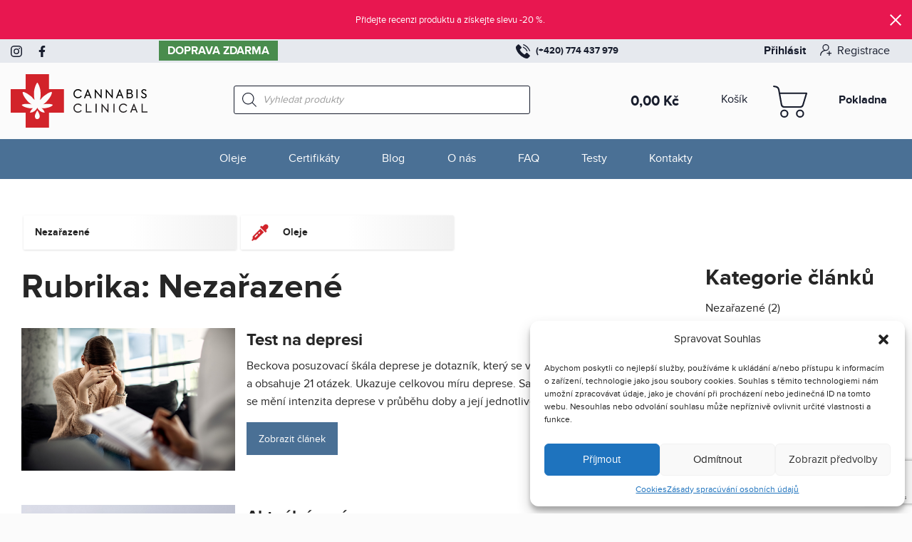

--- FILE ---
content_type: text/html; charset=UTF-8
request_url: https://www.cannabisclinical.cz/rubrika/nezarazene/
body_size: 112485
content:

<!doctype html>

  <html class="no-js"  lang="cs">

	<head>
		<meta charset="utf-8">
		
		<!-- Force IE to use the latest rendering engine available -->
		<meta http-equiv="X-UA-Compatible" content="IE=edge">
		
		

		<!-- Mobile Meta -->
		<meta name="viewport" content="width=device-width, initial-scale=1.0">
		<meta class="foundation-mq">
        <meta name="google-site-verification" content="q_qBkdmVxjEsCwIcNt6MJBoB4Xo1RRko7KCihesOFr4" />
        <meta name="google-site-verification" content="Rz2ZHEL_KJ22e3PROpkgmgiO0sOJOa7i1bgdEd4uSQw" />
		<!-- If Site Icon isn't set in customizer -->
					<!-- Icons & Favicons -->
			<link rel="icon" href="https://www.cannabisclinical.cz/wp-content/themes/cannabisclinical/favicon.png">
			<link href="https://www.cannabisclinical.cz/wp-content/themes/cannabisclinical/assets/images/apple-icon-touch.png" rel="apple-touch-icon" />	
	    
		<link rel="pingback" href="https://www.cannabisclinical.cz/xmlrpc.php">
        
		<meta name='robots' content='index, follow, max-image-preview:large, max-snippet:-1, max-video-preview:-1' />

<!-- Google Tag Manager for WordPress by gtm4wp.com -->
<script data-cfasync="false" data-pagespeed-no-defer>
	var gtm4wp_datalayer_name = "dataLayer";
	var dataLayer = dataLayer || [];
</script>
<!-- End Google Tag Manager for WordPress by gtm4wp.com -->
	<!-- This site is optimized with the Yoast SEO plugin v26.8 - https://yoast.com/product/yoast-seo-wordpress/ -->
	<title>Nezařazené - Cannabisclinical.cz - konopné oleje</title>
	<link rel="canonical" href="https://www.cannabisclinical.cz/rubrika/nezarazene/" />
	<meta property="og:locale" content="cs_CZ" />
	<meta property="og:type" content="article" />
	<meta property="og:title" content="Nezařazené - Cannabisclinical.cz - konopné oleje" />
	<meta property="og:url" content="https://www.cannabisclinical.cz/rubrika/nezarazene/" />
	<meta property="og:site_name" content="Cannabisclinical.cz - konopné oleje" />
	<meta property="og:image" content="https://www.cannabisclinical.cz/wp-content/uploads/2021/07/logo-cannabis-clinical.jpg" />
	<meta property="og:image:width" content="1200" />
	<meta property="og:image:height" content="628" />
	<meta property="og:image:type" content="image/jpeg" />
	<meta name="twitter:card" content="summary_large_image" />
	<script type="application/ld+json" class="yoast-schema-graph">{"@context":"https://schema.org","@graph":[{"@type":"CollectionPage","@id":"https://www.cannabisclinical.cz/rubrika/nezarazene/","url":"https://www.cannabisclinical.cz/rubrika/nezarazene/","name":"Nezařazené - Cannabisclinical.cz - konopné oleje","isPartOf":{"@id":"https://www.cannabisclinical.cz/#website"},"primaryImageOfPage":{"@id":"https://www.cannabisclinical.cz/rubrika/nezarazene/#primaryimage"},"image":{"@id":"https://www.cannabisclinical.cz/rubrika/nezarazene/#primaryimage"},"thumbnailUrl":"https://www.cannabisclinical.cz/wp-content/uploads/2023/10/de.jpg","breadcrumb":{"@id":"https://www.cannabisclinical.cz/rubrika/nezarazene/#breadcrumb"},"inLanguage":"cs"},{"@type":"ImageObject","inLanguage":"cs","@id":"https://www.cannabisclinical.cz/rubrika/nezarazene/#primaryimage","url":"https://www.cannabisclinical.cz/wp-content/uploads/2023/10/de.jpg","contentUrl":"https://www.cannabisclinical.cz/wp-content/uploads/2023/10/de.jpg","width":1000,"height":667},{"@type":"BreadcrumbList","@id":"https://www.cannabisclinical.cz/rubrika/nezarazene/#breadcrumb","itemListElement":[{"@type":"ListItem","position":1,"name":"Blog","item":"https://www.cannabisclinical.cz/blog/"},{"@type":"ListItem","position":2,"name":"Nezařazené"}]},{"@type":"WebSite","@id":"https://www.cannabisclinical.cz/#website","url":"https://www.cannabisclinical.cz/","name":"Cannabisclinical.cz - konopné oleje","description":"Konopné oleje - výroba, prodej, eshop.","publisher":{"@id":"https://www.cannabisclinical.cz/#organization"},"potentialAction":[{"@type":"SearchAction","target":{"@type":"EntryPoint","urlTemplate":"https://www.cannabisclinical.cz/?s={search_term_string}"},"query-input":{"@type":"PropertyValueSpecification","valueRequired":true,"valueName":"search_term_string"}}],"inLanguage":"cs"},{"@type":"Organization","@id":"https://www.cannabisclinical.cz/#organization","name":"Cannabis Clinical","url":"https://www.cannabisclinical.cz/","logo":{"@type":"ImageObject","inLanguage":"cs","@id":"https://www.cannabisclinical.cz/#/schema/logo/image/","url":"https://www.cannabisclinical.cz/wp-content/uploads/2021/07/logo-cannabis-clinical.jpg","contentUrl":"https://www.cannabisclinical.cz/wp-content/uploads/2021/07/logo-cannabis-clinical.jpg","width":1200,"height":628,"caption":"Cannabis Clinical"},"image":{"@id":"https://www.cannabisclinical.cz/#/schema/logo/image/"}}]}</script>
	<!-- / Yoast SEO plugin. -->


<link rel="alternate" type="application/rss+xml" title="Cannabisclinical.cz - konopné oleje &raquo; RSS zdroj" href="https://www.cannabisclinical.cz/feed/" />
<link rel="alternate" type="application/rss+xml" title="Cannabisclinical.cz - konopné oleje &raquo; RSS komentářů" href="https://www.cannabisclinical.cz/comments/feed/" />
<link rel="alternate" type="application/rss+xml" title="Cannabisclinical.cz - konopné oleje &raquo; RSS pro rubriku Nezařazené" href="https://www.cannabisclinical.cz/rubrika/nezarazene/feed/" />
<style id='wp-img-auto-sizes-contain-inline-css' type='text/css'>
img:is([sizes=auto i],[sizes^="auto," i]){contain-intrinsic-size:3000px 1500px}
/*# sourceURL=wp-img-auto-sizes-contain-inline-css */
</style>
<style id='wp-emoji-styles-inline-css' type='text/css'>

	img.wp-smiley, img.emoji {
		display: inline !important;
		border: none !important;
		box-shadow: none !important;
		height: 1em !important;
		width: 1em !important;
		margin: 0 0.07em !important;
		vertical-align: -0.1em !important;
		background: none !important;
		padding: 0 !important;
	}
/*# sourceURL=wp-emoji-styles-inline-css */
</style>
<style id='wp-block-library-inline-css' type='text/css'>
:root{--wp-block-synced-color:#7a00df;--wp-block-synced-color--rgb:122,0,223;--wp-bound-block-color:var(--wp-block-synced-color);--wp-editor-canvas-background:#ddd;--wp-admin-theme-color:#007cba;--wp-admin-theme-color--rgb:0,124,186;--wp-admin-theme-color-darker-10:#006ba1;--wp-admin-theme-color-darker-10--rgb:0,107,160.5;--wp-admin-theme-color-darker-20:#005a87;--wp-admin-theme-color-darker-20--rgb:0,90,135;--wp-admin-border-width-focus:2px}@media (min-resolution:192dpi){:root{--wp-admin-border-width-focus:1.5px}}.wp-element-button{cursor:pointer}:root .has-very-light-gray-background-color{background-color:#eee}:root .has-very-dark-gray-background-color{background-color:#313131}:root .has-very-light-gray-color{color:#eee}:root .has-very-dark-gray-color{color:#313131}:root .has-vivid-green-cyan-to-vivid-cyan-blue-gradient-background{background:linear-gradient(135deg,#00d084,#0693e3)}:root .has-purple-crush-gradient-background{background:linear-gradient(135deg,#34e2e4,#4721fb 50%,#ab1dfe)}:root .has-hazy-dawn-gradient-background{background:linear-gradient(135deg,#faaca8,#dad0ec)}:root .has-subdued-olive-gradient-background{background:linear-gradient(135deg,#fafae1,#67a671)}:root .has-atomic-cream-gradient-background{background:linear-gradient(135deg,#fdd79a,#004a59)}:root .has-nightshade-gradient-background{background:linear-gradient(135deg,#330968,#31cdcf)}:root .has-midnight-gradient-background{background:linear-gradient(135deg,#020381,#2874fc)}:root{--wp--preset--font-size--normal:16px;--wp--preset--font-size--huge:42px}.has-regular-font-size{font-size:1em}.has-larger-font-size{font-size:2.625em}.has-normal-font-size{font-size:var(--wp--preset--font-size--normal)}.has-huge-font-size{font-size:var(--wp--preset--font-size--huge)}.has-text-align-center{text-align:center}.has-text-align-left{text-align:left}.has-text-align-right{text-align:right}.has-fit-text{white-space:nowrap!important}#end-resizable-editor-section{display:none}.aligncenter{clear:both}.items-justified-left{justify-content:flex-start}.items-justified-center{justify-content:center}.items-justified-right{justify-content:flex-end}.items-justified-space-between{justify-content:space-between}.screen-reader-text{border:0;clip-path:inset(50%);height:1px;margin:-1px;overflow:hidden;padding:0;position:absolute;width:1px;word-wrap:normal!important}.screen-reader-text:focus{background-color:#ddd;clip-path:none;color:#444;display:block;font-size:1em;height:auto;left:5px;line-height:normal;padding:15px 23px 14px;text-decoration:none;top:5px;width:auto;z-index:100000}html :where(.has-border-color){border-style:solid}html :where([style*=border-top-color]){border-top-style:solid}html :where([style*=border-right-color]){border-right-style:solid}html :where([style*=border-bottom-color]){border-bottom-style:solid}html :where([style*=border-left-color]){border-left-style:solid}html :where([style*=border-width]){border-style:solid}html :where([style*=border-top-width]){border-top-style:solid}html :where([style*=border-right-width]){border-right-style:solid}html :where([style*=border-bottom-width]){border-bottom-style:solid}html :where([style*=border-left-width]){border-left-style:solid}html :where(img[class*=wp-image-]){height:auto;max-width:100%}:where(figure){margin:0 0 1em}html :where(.is-position-sticky){--wp-admin--admin-bar--position-offset:var(--wp-admin--admin-bar--height,0px)}@media screen and (max-width:600px){html :where(.is-position-sticky){--wp-admin--admin-bar--position-offset:0px}}

/*# sourceURL=wp-block-library-inline-css */
</style><link rel='stylesheet' id='wc-blocks-style-css' href='https://www.cannabisclinical.cz/wp-content/plugins/woocommerce/assets/client/blocks/wc-blocks.css?ver=wc-9.7.2' type='text/css' media='all' />
<style id='global-styles-inline-css' type='text/css'>
:root{--wp--preset--aspect-ratio--square: 1;--wp--preset--aspect-ratio--4-3: 4/3;--wp--preset--aspect-ratio--3-4: 3/4;--wp--preset--aspect-ratio--3-2: 3/2;--wp--preset--aspect-ratio--2-3: 2/3;--wp--preset--aspect-ratio--16-9: 16/9;--wp--preset--aspect-ratio--9-16: 9/16;--wp--preset--color--black: #000000;--wp--preset--color--cyan-bluish-gray: #abb8c3;--wp--preset--color--white: #ffffff;--wp--preset--color--pale-pink: #f78da7;--wp--preset--color--vivid-red: #cf2e2e;--wp--preset--color--luminous-vivid-orange: #ff6900;--wp--preset--color--luminous-vivid-amber: #fcb900;--wp--preset--color--light-green-cyan: #7bdcb5;--wp--preset--color--vivid-green-cyan: #00d084;--wp--preset--color--pale-cyan-blue: #8ed1fc;--wp--preset--color--vivid-cyan-blue: #0693e3;--wp--preset--color--vivid-purple: #9b51e0;--wp--preset--gradient--vivid-cyan-blue-to-vivid-purple: linear-gradient(135deg,rgb(6,147,227) 0%,rgb(155,81,224) 100%);--wp--preset--gradient--light-green-cyan-to-vivid-green-cyan: linear-gradient(135deg,rgb(122,220,180) 0%,rgb(0,208,130) 100%);--wp--preset--gradient--luminous-vivid-amber-to-luminous-vivid-orange: linear-gradient(135deg,rgb(252,185,0) 0%,rgb(255,105,0) 100%);--wp--preset--gradient--luminous-vivid-orange-to-vivid-red: linear-gradient(135deg,rgb(255,105,0) 0%,rgb(207,46,46) 100%);--wp--preset--gradient--very-light-gray-to-cyan-bluish-gray: linear-gradient(135deg,rgb(238,238,238) 0%,rgb(169,184,195) 100%);--wp--preset--gradient--cool-to-warm-spectrum: linear-gradient(135deg,rgb(74,234,220) 0%,rgb(151,120,209) 20%,rgb(207,42,186) 40%,rgb(238,44,130) 60%,rgb(251,105,98) 80%,rgb(254,248,76) 100%);--wp--preset--gradient--blush-light-purple: linear-gradient(135deg,rgb(255,206,236) 0%,rgb(152,150,240) 100%);--wp--preset--gradient--blush-bordeaux: linear-gradient(135deg,rgb(254,205,165) 0%,rgb(254,45,45) 50%,rgb(107,0,62) 100%);--wp--preset--gradient--luminous-dusk: linear-gradient(135deg,rgb(255,203,112) 0%,rgb(199,81,192) 50%,rgb(65,88,208) 100%);--wp--preset--gradient--pale-ocean: linear-gradient(135deg,rgb(255,245,203) 0%,rgb(182,227,212) 50%,rgb(51,167,181) 100%);--wp--preset--gradient--electric-grass: linear-gradient(135deg,rgb(202,248,128) 0%,rgb(113,206,126) 100%);--wp--preset--gradient--midnight: linear-gradient(135deg,rgb(2,3,129) 0%,rgb(40,116,252) 100%);--wp--preset--font-size--small: 13px;--wp--preset--font-size--medium: 20px;--wp--preset--font-size--large: 36px;--wp--preset--font-size--x-large: 42px;--wp--preset--font-family--inter: "Inter", sans-serif;--wp--preset--font-family--cardo: Cardo;--wp--preset--spacing--20: 0.44rem;--wp--preset--spacing--30: 0.67rem;--wp--preset--spacing--40: 1rem;--wp--preset--spacing--50: 1.5rem;--wp--preset--spacing--60: 2.25rem;--wp--preset--spacing--70: 3.38rem;--wp--preset--spacing--80: 5.06rem;--wp--preset--shadow--natural: 6px 6px 9px rgba(0, 0, 0, 0.2);--wp--preset--shadow--deep: 12px 12px 50px rgba(0, 0, 0, 0.4);--wp--preset--shadow--sharp: 6px 6px 0px rgba(0, 0, 0, 0.2);--wp--preset--shadow--outlined: 6px 6px 0px -3px rgb(255, 255, 255), 6px 6px rgb(0, 0, 0);--wp--preset--shadow--crisp: 6px 6px 0px rgb(0, 0, 0);}:where(.is-layout-flex){gap: 0.5em;}:where(.is-layout-grid){gap: 0.5em;}body .is-layout-flex{display: flex;}.is-layout-flex{flex-wrap: wrap;align-items: center;}.is-layout-flex > :is(*, div){margin: 0;}body .is-layout-grid{display: grid;}.is-layout-grid > :is(*, div){margin: 0;}:where(.wp-block-columns.is-layout-flex){gap: 2em;}:where(.wp-block-columns.is-layout-grid){gap: 2em;}:where(.wp-block-post-template.is-layout-flex){gap: 1.25em;}:where(.wp-block-post-template.is-layout-grid){gap: 1.25em;}.has-black-color{color: var(--wp--preset--color--black) !important;}.has-cyan-bluish-gray-color{color: var(--wp--preset--color--cyan-bluish-gray) !important;}.has-white-color{color: var(--wp--preset--color--white) !important;}.has-pale-pink-color{color: var(--wp--preset--color--pale-pink) !important;}.has-vivid-red-color{color: var(--wp--preset--color--vivid-red) !important;}.has-luminous-vivid-orange-color{color: var(--wp--preset--color--luminous-vivid-orange) !important;}.has-luminous-vivid-amber-color{color: var(--wp--preset--color--luminous-vivid-amber) !important;}.has-light-green-cyan-color{color: var(--wp--preset--color--light-green-cyan) !important;}.has-vivid-green-cyan-color{color: var(--wp--preset--color--vivid-green-cyan) !important;}.has-pale-cyan-blue-color{color: var(--wp--preset--color--pale-cyan-blue) !important;}.has-vivid-cyan-blue-color{color: var(--wp--preset--color--vivid-cyan-blue) !important;}.has-vivid-purple-color{color: var(--wp--preset--color--vivid-purple) !important;}.has-black-background-color{background-color: var(--wp--preset--color--black) !important;}.has-cyan-bluish-gray-background-color{background-color: var(--wp--preset--color--cyan-bluish-gray) !important;}.has-white-background-color{background-color: var(--wp--preset--color--white) !important;}.has-pale-pink-background-color{background-color: var(--wp--preset--color--pale-pink) !important;}.has-vivid-red-background-color{background-color: var(--wp--preset--color--vivid-red) !important;}.has-luminous-vivid-orange-background-color{background-color: var(--wp--preset--color--luminous-vivid-orange) !important;}.has-luminous-vivid-amber-background-color{background-color: var(--wp--preset--color--luminous-vivid-amber) !important;}.has-light-green-cyan-background-color{background-color: var(--wp--preset--color--light-green-cyan) !important;}.has-vivid-green-cyan-background-color{background-color: var(--wp--preset--color--vivid-green-cyan) !important;}.has-pale-cyan-blue-background-color{background-color: var(--wp--preset--color--pale-cyan-blue) !important;}.has-vivid-cyan-blue-background-color{background-color: var(--wp--preset--color--vivid-cyan-blue) !important;}.has-vivid-purple-background-color{background-color: var(--wp--preset--color--vivid-purple) !important;}.has-black-border-color{border-color: var(--wp--preset--color--black) !important;}.has-cyan-bluish-gray-border-color{border-color: var(--wp--preset--color--cyan-bluish-gray) !important;}.has-white-border-color{border-color: var(--wp--preset--color--white) !important;}.has-pale-pink-border-color{border-color: var(--wp--preset--color--pale-pink) !important;}.has-vivid-red-border-color{border-color: var(--wp--preset--color--vivid-red) !important;}.has-luminous-vivid-orange-border-color{border-color: var(--wp--preset--color--luminous-vivid-orange) !important;}.has-luminous-vivid-amber-border-color{border-color: var(--wp--preset--color--luminous-vivid-amber) !important;}.has-light-green-cyan-border-color{border-color: var(--wp--preset--color--light-green-cyan) !important;}.has-vivid-green-cyan-border-color{border-color: var(--wp--preset--color--vivid-green-cyan) !important;}.has-pale-cyan-blue-border-color{border-color: var(--wp--preset--color--pale-cyan-blue) !important;}.has-vivid-cyan-blue-border-color{border-color: var(--wp--preset--color--vivid-cyan-blue) !important;}.has-vivid-purple-border-color{border-color: var(--wp--preset--color--vivid-purple) !important;}.has-vivid-cyan-blue-to-vivid-purple-gradient-background{background: var(--wp--preset--gradient--vivid-cyan-blue-to-vivid-purple) !important;}.has-light-green-cyan-to-vivid-green-cyan-gradient-background{background: var(--wp--preset--gradient--light-green-cyan-to-vivid-green-cyan) !important;}.has-luminous-vivid-amber-to-luminous-vivid-orange-gradient-background{background: var(--wp--preset--gradient--luminous-vivid-amber-to-luminous-vivid-orange) !important;}.has-luminous-vivid-orange-to-vivid-red-gradient-background{background: var(--wp--preset--gradient--luminous-vivid-orange-to-vivid-red) !important;}.has-very-light-gray-to-cyan-bluish-gray-gradient-background{background: var(--wp--preset--gradient--very-light-gray-to-cyan-bluish-gray) !important;}.has-cool-to-warm-spectrum-gradient-background{background: var(--wp--preset--gradient--cool-to-warm-spectrum) !important;}.has-blush-light-purple-gradient-background{background: var(--wp--preset--gradient--blush-light-purple) !important;}.has-blush-bordeaux-gradient-background{background: var(--wp--preset--gradient--blush-bordeaux) !important;}.has-luminous-dusk-gradient-background{background: var(--wp--preset--gradient--luminous-dusk) !important;}.has-pale-ocean-gradient-background{background: var(--wp--preset--gradient--pale-ocean) !important;}.has-electric-grass-gradient-background{background: var(--wp--preset--gradient--electric-grass) !important;}.has-midnight-gradient-background{background: var(--wp--preset--gradient--midnight) !important;}.has-small-font-size{font-size: var(--wp--preset--font-size--small) !important;}.has-medium-font-size{font-size: var(--wp--preset--font-size--medium) !important;}.has-large-font-size{font-size: var(--wp--preset--font-size--large) !important;}.has-x-large-font-size{font-size: var(--wp--preset--font-size--x-large) !important;}
/*# sourceURL=global-styles-inline-css */
</style>

<style id='classic-theme-styles-inline-css' type='text/css'>
/*! This file is auto-generated */
.wp-block-button__link{color:#fff;background-color:#32373c;border-radius:9999px;box-shadow:none;text-decoration:none;padding:calc(.667em + 2px) calc(1.333em + 2px);font-size:1.125em}.wp-block-file__button{background:#32373c;color:#fff;text-decoration:none}
/*# sourceURL=/wp-includes/css/classic-themes.min.css */
</style>
<link rel='stylesheet' id='af_fg_select2_css-css' href='https://www.cannabisclinical.cz/wp-content/plugins/addify-free-gifts-woocommerce/includes/../assets/css/select2.css?ver=1.0' type='text/css' media='' />
<link rel='stylesheet' id='af_fg_front-css' href='https://www.cannabisclinical.cz/wp-content/plugins/addify-free-gifts-woocommerce/includes/../assets/css/front.css?ver=1.0' type='text/css' media='' />
<link rel='stylesheet' id='af_fg_styleshhet_css-css' href='https://www.cannabisclinical.cz/wp-content/plugins/addify-free-gifts-woocommerce/includes/../assets/css/af_fg_stylingsheet.css?ver=1.0' type='text/css' media='' />
<link rel='stylesheet' id='contact-form-7-css' href='https://www.cannabisclinical.cz/wp-content/plugins/contact-form-7/includes/css/styles.css?ver=6.1.4' type='text/css' media='all' />
<link rel='stylesheet' id='mail-komplet-css' href='https://www.cannabisclinical.cz/wp-content/plugins/mail-komplet/public/css/mail-komplet-public.css?ver=1.1.1' type='text/css' media='all' />
<link rel='stylesheet' id='woocommerce-layout-css' href='https://www.cannabisclinical.cz/wp-content/plugins/woocommerce/assets/css/woocommerce-layout.css?ver=9.7.2' type='text/css' media='all' />
<link rel='stylesheet' id='woocommerce-smallscreen-css' href='https://www.cannabisclinical.cz/wp-content/plugins/woocommerce/assets/css/woocommerce-smallscreen.css?ver=9.7.2' type='text/css' media='only screen and (max-width: 768px)' />
<link rel='stylesheet' id='woocommerce-general-css' href='https://www.cannabisclinical.cz/wp-content/plugins/woocommerce/assets/css/woocommerce.css?ver=9.7.2' type='text/css' media='all' />
<style id='woocommerce-inline-inline-css' type='text/css'>
.woocommerce form .form-row .required { visibility: visible; }
/*# sourceURL=woocommerce-inline-inline-css */
</style>
<link rel='stylesheet' id='cmplz-general-css' href='https://www.cannabisclinical.cz/wp-content/plugins/complianz-gdpr/assets/css/cookieblocker.min.css?ver=1742996329' type='text/css' media='all' />
<link rel='stylesheet' id='brands-styles-css' href='https://www.cannabisclinical.cz/wp-content/plugins/woocommerce/assets/css/brands.css?ver=9.7.2' type='text/css' media='all' />
<link rel='stylesheet' id='dgwt-wcas-style-css' href='https://www.cannabisclinical.cz/wp-content/plugins/ajax-search-for-woocommerce/assets/css/style.min.css?ver=1.30.0' type='text/css' media='all' />
<link rel='stylesheet' id='foundation-css-css' href='https://www.cannabisclinical.cz/wp-content/themes/cannabisclinical/foundation-sites/dist/css/foundation.min.css?ver=6.4.1' type='text/css' media='all' />
<link rel='stylesheet' id='site-css-css' href='https://www.cannabisclinical.cz/wp-content/themes/cannabisclinical/assets/styles/style.css?ver=6.9' type='text/css' media='all' />
<link rel='stylesheet' id='slick-css-css' href='https://www.cannabisclinical.cz/wp-content/themes/cannabisclinical/assets/slick/slick.css?ver=6.9' type='text/css' media='all' />
<link rel='stylesheet' id='lightbox-css-css' href='https://www.cannabisclinical.cz/wp-content/themes/cannabisclinical/assets/styles/lightbox.css?ver=6.9' type='text/css' media='all' />
<link rel='stylesheet' id='silno-css-css' href='https://www.cannabisclinical.cz/wp-content/themes/cannabisclinical/style.css?ver=1769823330' type='text/css' media='all' />
<script type="text/javascript" src="https://www.cannabisclinical.cz/wp-includes/js/jquery/jquery.min.js?ver=3.7.1" id="jquery-core-js"></script>
<script type="text/javascript" src="https://www.cannabisclinical.cz/wp-includes/js/jquery/jquery-migrate.min.js?ver=3.4.1" id="jquery-migrate-js"></script>
<script type="text/javascript" src="https://www.cannabisclinical.cz/wp-content/plugins/addify-free-gifts-woocommerce/includes/../assets/js/select2.js?ver=1.0.1" id="af_fgc_select_js-js"></script>
<script type="text/javascript" src="https://www.cannabisclinical.cz/wp-content/plugins/addify-free-gifts-woocommerce/includes/../assets/js/af_fg_front_js.js?ver=1.0.1" id="af_chose_select_js-js"></script>
<script type="text/javascript" id="af_fg_add_to_cart_manual-js-extra">
/* <![CDATA[ */
var af_fg_ad_cart_ajax = {"admin_url":"https://www.cannabisclinical.cz/wp-admin/admin-ajax.php","nonce":"af8ba8ebca"};
//# sourceURL=af_fg_add_to_cart_manual-js-extra
/* ]]> */
</script>
<script type="text/javascript" src="https://www.cannabisclinical.cz/wp-content/plugins/addify-free-gifts-woocommerce/includes/../assets/js/af_fg_add_to_cart_manual.js?ver=1.0.1" id="af_fg_add_to_cart_manual-js"></script>
<script type="text/javascript" src="https://www.cannabisclinical.cz/wp-content/plugins/mail-komplet/public/js/mail-komplet-public.js?ver=1.1.1" id="mail-komplet-js"></script>
<script type="text/javascript" src="https://www.cannabisclinical.cz/wp-content/plugins/woocommerce/assets/js/jquery-blockui/jquery.blockUI.min.js?ver=2.7.0-wc.9.7.2" id="jquery-blockui-js" defer="defer" data-wp-strategy="defer"></script>
<script type="text/javascript" id="wc-add-to-cart-js-extra">
/* <![CDATA[ */
var wc_add_to_cart_params = {"ajax_url":"/wp-admin/admin-ajax.php","wc_ajax_url":"/?wc-ajax=%%endpoint%%","i18n_view_cart":"Zobrazit ko\u0161\u00edk","cart_url":"https://www.cannabisclinical.cz/kosik/","is_cart":"","cart_redirect_after_add":"no"};
//# sourceURL=wc-add-to-cart-js-extra
/* ]]> */
</script>
<script type="text/javascript" src="https://www.cannabisclinical.cz/wp-content/plugins/woocommerce/assets/js/frontend/add-to-cart.min.js?ver=9.7.2" id="wc-add-to-cart-js" defer="defer" data-wp-strategy="defer"></script>
<script type="text/javascript" src="https://www.cannabisclinical.cz/wp-content/plugins/woocommerce/assets/js/js-cookie/js.cookie.min.js?ver=2.1.4-wc.9.7.2" id="js-cookie-js" defer="defer" data-wp-strategy="defer"></script>
<script type="text/javascript" id="woocommerce-js-extra">
/* <![CDATA[ */
var woocommerce_params = {"ajax_url":"/wp-admin/admin-ajax.php","wc_ajax_url":"/?wc-ajax=%%endpoint%%","i18n_password_show":"Show password","i18n_password_hide":"Hide password"};
//# sourceURL=woocommerce-js-extra
/* ]]> */
</script>
<script type="text/javascript" src="https://www.cannabisclinical.cz/wp-content/plugins/woocommerce/assets/js/frontend/woocommerce.min.js?ver=9.7.2" id="woocommerce-js" defer="defer" data-wp-strategy="defer"></script>
<script type="text/javascript" src="https://www.cannabisclinical.cz/wp-content/themes/cannabisclinical/assets/scripts/lightbox.js?ver=6.9" id="lightbox-js-js"></script>
<link rel="https://api.w.org/" href="https://www.cannabisclinical.cz/wp-json/" /><link rel="alternate" title="JSON" type="application/json" href="https://www.cannabisclinical.cz/wp-json/wp/v2/categories/1" />
<!-- This website runs the Product Feed PRO for WooCommerce by AdTribes.io plugin - version 13.4.2 -->
<meta name="framework" content="Qedux 4.0.0.1" />
			<style>.cmplz-hidden {
					display: none !important;
				}</style>
<!-- Google Tag Manager for WordPress by gtm4wp.com -->
<!-- GTM Container placement set to off -->
<script data-cfasync="false" data-pagespeed-no-defer type="text/javascript">
	var dataLayer_content = {"pagePostType":"post","pagePostType2":"category-post","pageCategory":["nezarazene"]};
	dataLayer.push( dataLayer_content );
</script>
<script>
	console.warn && console.warn("[GTM4WP] Google Tag Manager container code placement set to OFF !!!");
	console.warn && console.warn("[GTM4WP] Data layer codes are active but GTM container must be loaded using custom coding !!!");
</script>
<!-- End Google Tag Manager for WordPress by gtm4wp.com -->		<!-- Ecomail starts growing -->
		<script type="text/javascript">
			;(function (p, l, o, w, i, n, g) {
				if (!p[i]) {
					p.GlobalSnowplowNamespace = p.GlobalSnowplowNamespace || [];
					p.GlobalSnowplowNamespace.push(i);
					p[i] = function () {
						(p[i].q = p[i].q || []).push(arguments)
					};
					p[i].q = p[i].q || [];
					n = l.createElement(o);
					g = l.getElementsByTagName(o)[0];
					n.async = 1;
					n.src = w;
					g.parentNode.insertBefore(n, g)
				}
			}(window, document, "script", "//d1fc8wv8zag5ca.cloudfront.net/2.4.2/sp.js", "ecotrack"));
			window.ecotrack('newTracker', 'cf', 'd2dpiwfhf3tz0r.cloudfront.net', { // Initialise a tracker
				appId: 'synergia'
			});
			window.ecotrack('setUserIdFromLocation', 'ecmid');
			
			window.ecotrack('trackPageView');

		</script>
		<!-- Ecomail stops growing -->
				<style>
			.dgwt-wcas-ico-magnifier,.dgwt-wcas-ico-magnifier-handler{max-width:20px}.dgwt-wcas-search-wrapp{max-width:600px}		</style>
			<noscript><style>.woocommerce-product-gallery{ opacity: 1 !important; }</style></noscript>
	<style class='wp-fonts-local' type='text/css'>
@font-face{font-family:Inter;font-style:normal;font-weight:300 900;font-display:fallback;src:url('https://www.cannabisclinical.cz/wp-content/plugins/woocommerce/assets/fonts/Inter-VariableFont_slnt,wght.woff2') format('woff2');font-stretch:normal;}
@font-face{font-family:Cardo;font-style:normal;font-weight:400;font-display:fallback;src:url('https://www.cannabisclinical.cz/wp-content/plugins/woocommerce/assets/fonts/cardo_normal_400.woff2') format('woff2');}
</style>
		
		<meta http-equiv='cache-control' content='no-cache'>
		<meta http-equiv='expires' content='0'>
		<meta http-equiv='pragma' content='no-cache'>

					<style>
				body, html {background-color: #fbfbfb;}
			</style>
		        
	</head>
			
	<body data-rsssl=1 data-cmplz=1 class="archive category category-nezarazene category-1 wp-custom-logo wp-theme-cannabisclinical theme-cannabisclinical woocommerce-no-js">

                
		<div class="off-canvas-wrapper">
			
			<!-- Load off-canvas container. Feel free to remove if not using. -->			
			
<div class="off-canvas position-right" id="off-canvas" data-off-canvas>
	
	<ul id="offcanvas-nav" class="vertical menu accordion-menu" data-accordion-menu><li id="menu-item-929" class="menu-item menu-item-type-post_type menu-item-object-page menu-item-has-children menu-item-929"><a href="https://www.cannabisclinical.cz/testy/">Testy</a>
<ul class="vertical menu">
	<li id="menu-item-930" class="menu-item menu-item-type-post_type menu-item-object-page menu-item-930"><a href="https://www.cannabisclinical.cz/test-na-uzkost-gad-7/">Test na úzkost (GAD-7)</a></li>
	<li id="menu-item-932" class="menu-item menu-item-type-post_type menu-item-object-post menu-item-932"><a href="https://www.cannabisclinical.cz/test-na-depresi/">Test na depresi</a></li>
</ul>
</li>
<li id="menu-item-148" class="menu-item menu-item-type-taxonomy menu-item-object-product_cat menu-item-148"><a href="https://www.cannabisclinical.cz/kategorie-produktu/oleje/cbd-oleje/">CBD oleje</a></li>
<li id="menu-item-153" class="menu-item menu-item-type-taxonomy menu-item-object-product_cat menu-item-153"><a href="https://www.cannabisclinical.cz/kategorie-produktu/oleje/cbg-oleje/">CBG oleje</a></li>
<li id="menu-item-321" class="menu-item menu-item-type-taxonomy menu-item-object-product_cat menu-item-321"><a href="https://www.cannabisclinical.cz/kategorie-produktu/oleje/cbd-cbg-oleje/">CBD + CBG oleje</a></li>
<li id="menu-item-322" class="menu-item menu-item-type-taxonomy menu-item-object-product_cat menu-item-322"><a href="https://www.cannabisclinical.cz/kategorie-produktu/oleje/cbd-s-vyssi-vstrebatelnosti/">CBD s vyšší vstřebatelností</a></li>
<li id="menu-item-149" class="menu-item menu-item-type-taxonomy menu-item-object-product_cat menu-item-149"><a href="https://www.cannabisclinical.cz/kategorie-produktu/oleje/bolesti/">Bolesti</a></li>
<li id="menu-item-150" class="menu-item menu-item-type-taxonomy menu-item-object-product_cat menu-item-150"><a href="https://www.cannabisclinical.cz/kategorie-produktu/oleje/nervove-problemy/">Nervové problémy</a></li>
<li id="menu-item-151" class="menu-item menu-item-type-taxonomy menu-item-object-product_cat menu-item-151"><a href="https://www.cannabisclinical.cz/kategorie-produktu/oleje/problemy-se-spankem/">Problémy se spánkem</a></li>
<li id="menu-item-152" class="menu-item menu-item-type-taxonomy menu-item-object-product_cat menu-item-152"><a href="https://www.cannabisclinical.cz/kategorie-produktu/oleje/uzkost-a-psychika/">Úzkost a psychika</a></li>
<li id="menu-item-154" class="menu-item menu-item-type-taxonomy menu-item-object-product_cat menu-item-154"><a href="https://www.cannabisclinical.cz/kategorie-produktu/oleje/imunitni-system/">Imunitní systém</a></li>
<li id="menu-item-155" class="menu-item menu-item-type-taxonomy menu-item-object-product_cat menu-item-155"><a href="https://www.cannabisclinical.cz/kategorie-produktu/oleje/srdce-kardio/">Srdce / kardio</a></li>
<li id="menu-item-156" class="menu-item menu-item-type-taxonomy menu-item-object-product_cat menu-item-156"><a href="https://www.cannabisclinical.cz/kategorie-produktu/oleje/traveni/">Trávení</a></li>
<li id="menu-item-157" class="menu-item menu-item-type-taxonomy menu-item-object-product_cat menu-item-157"><a href="https://www.cannabisclinical.cz/kategorie-produktu/oleje/sport-a-regenerace-svalu/">Sport a regenerace svalů</a></li>
<li id="menu-item-276" class="menu-item menu-item-type-taxonomy menu-item-object-product_cat menu-item-276"><a href="https://www.cannabisclinical.cz/kategorie-produktu/kosmetika/chladivy-efekt/">Chladivý efekt</a></li>
</ul>
	<h4>Můj účet</h4>

	 
							
	<ul class="vertical menu">
		<li><a href="https://www.cannabisclinical.cz/muj-ucet/" >Přihlásit</a></li>
		<li><a href="https://www.cannabisclinical.cz/muj-ucet/" >Vytvořit účet</a></li>
	</ul>
		
	<h4>Nepřehlédněte</h4>
	 
	<ul class="vertical menu">
		<li><a href="https://www.cannabisclinical.cz/blog/" >Blog</a></li>
		<li><a href="https://www.cannabisclinical.cz/klinicke-studie/" >Klinické studie</a></li>
		<li><a href="https://www.cannabisclinical.cz/certifikaty/" >Certifikáty</a></li>
		<li><a href="https://www.cannabisclinical.cz/v-cem-je-rozdil-mezi-cbd-a-cbg/" >CBD často kladené otázky</a></li>
		<li><a href="https://www.cannabisclinical.cz/obchodni-a-reklamacni-podminky/" >Obchodní a reklamační podmínky</a></li>
		<li><a href="https://www.cannabisclinical.cz/platba-a-doruceni/" >Platba a doručení</a></li>
		<li><a href="https://www.cannabisclinical.cz/kontakty/" >Kontakty</a></li>
	</ul>
	
	<h4>O nás</h4>
	
	<ul class="vertical menu">
		<li><a href="https://www.cannabisclinical.cz/o-nas/" >O nás</a></li>
		<li><a href="https://www.cannabisclinical.cz/kariera/" >Kariéra</a></li>
		<li><a href="" ></a></li>
	</ul>
	
	<h4>Užitečné</h4>
	
	<ul class="vertical menu">
		<li><a href="https://www.cannabisclinical.cz/zasady-spracuvani-osobnich-udaju/" >Zásady spracúvání osobních údajů</a></li>
		<li><a href="https://www.cannabisclinical.cz/podminky-pouziti/" >Podmínky použití</a></li>
		<li><a href="https://www.cannabisclinical.cz/cookies/" >Cookies</a></li>
	</ul>
	
	<h4>Sledujte nás</h4>

	<ul class="vertical menu">
		<li><a href="https://www.facebook.com/Cannabis-Clinical-CZ-111478024325355/" title="Cannabisclinical.eu Facebook" target="_blank">Facebook</a></li>
		<li><a href="https://www.instagram.com/cannabis_clinical_cz/" title="Cannabisclinical.eu Facebook" target="_blank">Instagram</a></li>
	</ul>
</div>			
			<div class="off-canvas-content" data-off-canvas-content>
				
				<header class="header" role="banner">
							
					 <!-- This navs will be applied to the topbar, above all content 
						  To see additional nav styles, visit the /parts directory -->
					 <!-- Header info bars -->
    
<!--<div id="top-warning-bar-wrapper" class="top-warning-bar-wrapper">
	<div class="grid-container"> 
        <div class="grid-x text-center align-middle">
            <div class="cell auto top-warning-bar-left">
		          <p>Pozor, akcia! Zľava 10% pre registrovaných užívateľov na prvú objednávku.</p>
            </div>
            <div class="cell shrink top-warning-bar-right">
                <a href="JavaScript:void(0)" id="my-warning-bar-close"><svg class="close-warning" data-name="Close button" xmlns="http://www.w3.org/2000/svg" viewBox="0 0 267.59 267.59"><polygon class="close-warning-1" points="267.59 24.96 242.63 0 133.8 108.84 24.96 0 0 24.96 108.84 133.8 0 242.63 24.96 267.59 133.8 158.75 242.63 267.59 267.59 242.63 158.75 133.8 267.59 24.96"/></svg></a>
            </div>
	    </div>     
    </div>
</div> -->

<div id="top-info-bar-wrapper" class="top-info-bar-wrapper">
	<div class="grid-container"> 
        <div class="grid-x text-center align-middle">
            <div class="cell auto top-info-bar-left"> 
		          <p>Přidejte recenzi produktu a získejte slevu -20 %.</p>
            </div>
            <div class="cell shrink top-info-bar-right">
                <a href="JavaScript:void(0)" id="my-info-bar-close"><svg class="close-warning" data-name="Close button" xmlns="http://www.w3.org/2000/svg" viewBox="0 0 267.59 267.59"><polygon class="close-warning-1" points="267.59 24.96 242.63 0 133.8 108.84 24.96 0 0 24.96 108.84 133.8 0 242.63 24.96 267.59 133.8 158.75 242.63 267.59 267.59 242.63 158.75 133.8 267.59 24.96"/></svg></a>
            </div>
	    </div>     
    </div>
</div>

<script type="text/javascript">
jQuery(document).ready(function($) {

  // If the 'hide cookie is not set we show the message
  if (!readCookie('my-warning-bar-cookie')) {
    $('#top-warning-bar-wrapper').show();
  }
    
if (!readCookie('my-info-bar-cookie')) {
    $('#top-info-bar-wrapper').show();
  }

  // Add the event that closes the popup and sets the cookie that tells us to
  // not show it again until one day has passed.
  $('#my-warning-bar-close').click(function() {
    $('#top-warning-bar-wrapper').hide();
    createCookie('my-warning-bar-cookie', true, 1)
    return false;
  });
    
    $('#my-info-bar-close').click(function() {
    $('#top-info-bar-wrapper').hide();
    createCookie('my-info-bar-cookie', true, 1)
    return false;
  });

});

// ---
// And some generic cookie logic
// ---
function createCookie(name,value,days) {
  if (days) {
    var date = new Date();
    date.setTime(date.getTime()+(days*24*60*60*1000));
    var expires = "; expires="+date.toGMTString();
  }
  else var expires = "";
  document.cookie = name+"="+value+expires+"; path=/";
}

function readCookie(name) {
  var nameEQ = name + "=";
  var ca = document.cookie.split(';');
  for(var i=0;i < ca.length;i++) {
    var c = ca[i];
    while (c.charAt(0)==' ') c = c.substring(1,c.length);
    if (c.indexOf(nameEQ) == 0) return c.substring(nameEQ.length,c.length);
  }
  return null;
}

function eraseCookie(name) {
  createCookie(name,"",-1);
}
</script>
			 
 
<!-- Header info bars END ************************************** -->

<!-- odpocitavanie letaku ******************************************************************************* -->

<!-- Zobraziť obsah v rozsahu dátumov -->
 
<!-- Zobraziť obsah v rozsahu dátumov END ************************************** -->


<script type="text/javascript">
const second = 1000,
      minute = second * 60,
      hour = minute * 60,
      day = hour * 24;

let countDown = new Date('December 31, 2023 00:00:00').getTime(),
    x = setInterval(function() {

      let now = new Date().getTime(),
          distance = countDown - now;

      document.getElementById('days').innerText = Math.floor(distance / (day)),
        document.getElementById('hours').innerText = Math.floor((distance % (day)) / (hour)),
        document.getElementById('minutes').innerText = Math.floor((distance % (hour)) / (minute)),
        document.getElementById('seconds').innerText = Math.floor((distance % (minute)) / second);

      // do something later when date is reached
      // if(distance < 0) {
      //  	clearInterval(x);
      //  	document.getElementById('clockdivwrapper').style.display = 'none';
      // }

    }, second)
</script>

<!-- odpocitavanie letaku END ******************************************************************************* -->

<div class="my-top-header-wrapper">
	<div class="grid-container my-top-header show-for-medium">
		<div class="grid-x align-middle">
			<div class="small-2 cell hide-for-medium-only">
				<a href="https://www.instagram.com/cannabis_clinical_cz/" title="Cannabicclinical.eu Instagram" target="_blank"><svg class="icon-instagram-header" xmlns="http://www.w3.org/2000/svg" viewBox="0 0 35.63 35.63"><path d="M773.64,157.27a2.09,2.09,0,1,0,2.09,2.09A2.09,2.09,0,0,0,773.64,157.27Z" transform="translate(-746.4 -150.91)"/><path d="M764.36,160a8.78,8.78,0,1,0,8.77,8.78A8.79,8.79,0,0,0,764.36,160Zm0,14.4a5.62,5.62,0,1,1,5.62-5.62A5.63,5.63,0,0,1,764.36,174.35Z" transform="translate(-746.4 -150.91)"/><path d="M771.32,186.54H757.1a10.71,10.71,0,0,1-10.7-10.7V161.61a10.71,10.71,0,0,1,10.7-10.7h14.22a10.71,10.71,0,0,1,10.7,10.7v14.23A10.71,10.71,0,0,1,771.32,186.54ZM757.1,154.26a7.36,7.36,0,0,0-7.35,7.35v14.23a7.36,7.36,0,0,0,7.35,7.35h14.22a7.36,7.36,0,0,0,7.35-7.35V161.61a7.36,7.36,0,0,0-7.35-7.35Z" transform="translate(-746.4 -150.91)"/></svg></a>		
				<a href="https://www.facebook.com/Cannabis-Clinical-CZ-111478024325355/" title="Cannabicclinical.eu Facebook" target="_blank"><svg class="icon-facebook-header" xmlns="http://www.w3.org/2000/svg" viewBox="0 0 19.08 35.63"><path d="M772.5,116l1-6.45h-6.18v-4.18c0-1.77.86-3.48,3.63-3.48h2.81V96.38a33.91,33.91,0,0,0-5-.44c-5.1,0-8.43,3.09-8.43,8.68v4.91h-5.66V116h5.66v15.59h7V116Z" transform="translate(-754.67 -95.94)"/></svg></a>
			</div>
			<div class="small-4 cell">
				<a class="doprava-zdarma-button" href="" title="Platba a doručení">Doprava zdarma</a>
			</div>
			
			<div class="small-3 cell text-center">
				<a href="tel:+420-774-437-979" title="Zavolejte nám" class="zavolaj-header"><div class="icon baseline">
				<svg class="icon-phone-header" xmlns="http://www.w3.org/2000/svg" viewBox="0 0 30.5 30.5"><path d="M185.23,116.31a2.32,2.32,0,0,0-3.51,0q-1.25,1.22-2.46,2.46a.48.48,0,0,1-.67.12c-.53-.29-1.1-.52-1.61-.84a25.62,25.62,0,0,1-6.15-5.6,14.26,14.26,0,0,1-2.2-3.52.51.51,0,0,1,.12-.65q1.23-1.2,2.43-2.43a2.34,2.34,0,0,0,0-3.6c-.65-.64-1.29-1.28-1.93-1.93s-1.32-1.33-2-2a2.34,2.34,0,0,0-3.51,0c-.83.81-1.63,1.65-2.47,2.45a4,4,0,0,0-1.26,2.7,11.35,11.35,0,0,0,.89,4.92,29.55,29.55,0,0,0,5.31,8.85,32.84,32.84,0,0,0,10.88,8.52,15.89,15.89,0,0,0,6,1.75,4.43,4.43,0,0,0,3.79-1.44c.71-.79,1.5-1.51,2.25-2.26a2.35,2.35,0,0,0,0-3.58Q187.22,118.27,185.23,116.31Z" transform="translate(-160 -97.04)"/><path d="M190.41,110.61a25.48,25.48,0,0,0-13.55-13.49,1,1,0,0,0-1.29.56,1,1,0,0,0,.55,1.32,23.56,23.56,0,0,1,12.49,12.44,1,1,0,0,0,.9.6,1,1,0,0,0,.41-.09A1,1,0,0,0,190.41,110.61Z" transform="translate(-160 -97.04)"/><path d="M175.6,104.43a14.31,14.31,0,0,1,7.58,7.53.94.94,0,0,0,.87.58.92.92,0,0,0,.39-.09,1,1,0,0,0,.48-1.29,16.22,16.22,0,0,0-8.61-8.55,1,1,0,0,0-1.24.54A1,1,0,0,0,175.6,104.43Z" transform="translate(-160 -97.04)"/></svg> (+420) 774 437 979</div></a>
			</div>
			
			<div class="small-3 medium-5 large-3 cell text-right">
				 
				<a href="https://www.cannabisclinical.cz/muj-ucet/" class="user-prihlasit" title="Přihlaste se do svého účtu">Přihlásit</a>
	
				<a href="https://www.cannabisclinical.cz/muj-ucet/" class="user-vytvorit" title="Vytvořit nový účet"><div class="icon baseline"><svg class="icon-user-add" xmlns="http://www.w3.org/2000/svg" viewBox="0 0 512 511"><path d="M255.5.5C174.05.5,107.79,66.76,107.79,148.21a147.65,147.65,0,0,0,64.14,121.72A255.92,255.92,0,0,0,0,511.5H39.92c0-118.87,96.71-215.58,215.58-215.58,81.45,0,147.71-66.26,147.71-147.71S337,.5,255.5.5Zm0,255.5A107.79,107.79,0,1,1,363.29,148.21,107.91,107.91,0,0,1,255.5,256Z" transform="translate(0 -0.5)"/><polygon points="428.16 387.24 428.16 303.41 388.24 303.41 388.24 387.24 304.4 387.24 304.4 427.17 388.24 427.17 388.24 511 428.16 511 428.16 427.17 512 427.17 512 387.24 428.16 387.24"/></svg></div> Registrace</a>
								
			</div>
		</div>
	</div>
</div>
			
<div class="grid-container my-middle-header show-for-large">
	<div class="grid-x">
		<div class="small-3 cell">
			<a href="https://www.cannabisclinical.cz" title="Titulní stránka"><svg class="logo-header" data-name="Layer 1" xmlns="http://www.w3.org/2000/svg" viewBox="0 0 192.76 74.94"><path class="logo-header-1" d="M192.76,53.77V52.26H186.1V41.36h-1.53V53.77ZM175.49,49h-3.66l1.83-4.77ZM179,53.77l-5-12.41h-.74l-5,12.41H170l1.3-3.31H176l1.29,3.31ZM158.7,54a6.6,6.6,0,0,0,5.38-2.69l-1.13-1a5,5,0,0,1-4.2,2.15,4.66,4.66,0,0,1-3.43-1.36A4.71,4.71,0,0,1,154,47.62a4.87,4.87,0,0,1,1.39-3.56,4.62,4.62,0,0,1,3.41-1.41,5.09,5.09,0,0,1,4.13,2.18l1.16-.95a5.54,5.54,0,0,0-2.21-2,6.43,6.43,0,0,0-3.09-.76,6.3,6.3,0,0,0-6.37,6.47,6.12,6.12,0,0,0,1.83,4.57A6.2,6.2,0,0,0,158.7,54m-14-.19h1.53V41.36h-1.53Zm-8.43-3.37-7.63-9h-.62V53.77h1.53v-9l7.52,9h.73V41.36h-1.53Zm-16.68,3.37h1.53V41.36h-1.53Zm-5.55,0V52.26h-6.66V41.36h-1.53V53.77ZM94.73,54a6.6,6.6,0,0,0,5.39-2.69l-1.13-1a5,5,0,0,1-4.21,2.15A4.67,4.67,0,0,1,90,47.62a4.88,4.88,0,0,1,1.4-3.56,4.6,4.6,0,0,1,3.41-1.41,5.11,5.11,0,0,1,4.13,2.18l1.16-.95a5.61,5.61,0,0,0-2.21-2,6.44,6.44,0,0,0-3.1-.76,6.32,6.32,0,0,0-6.37,6.47,6.16,6.16,0,0,0,1.83,4.57A6.22,6.22,0,0,0,94.73,54" transform="translate(0 0)"/><path class="cls-1" d="M187.62,33.81a4.13,4.13,0,0,0,2.84-1,3.2,3.2,0,0,0,1.15-2.55,3.24,3.24,0,0,0-1.73-2.86c-.28-.18-.82-.45-1.58-.82s-1.23-.62-1.45-.76a1.93,1.93,0,0,1-1-1.66,1.81,1.81,0,0,1,2-1.75,2.91,2.91,0,0,1,2.44,1.36l1.1-1A4.11,4.11,0,0,0,187.78,21a3.61,3.61,0,0,0-2.62,1,3.07,3.07,0,0,0-1,2.35A3.44,3.44,0,0,0,186,27.23a13.6,13.6,0,0,0,1.36.72c.62.29,1.05.49,1.28.62a2.12,2.12,0,0,1,1.3,1.8,2.07,2.07,0,0,1-2.33,1.95,3.18,3.18,0,0,1-2.91-2l-1.2.93a4.44,4.44,0,0,0,4.13,2.58m-10.36-.2h1.53V21.2h-1.53ZM165,32.13V27.7h3.14A2.26,2.26,0,0,1,170.65,30a2,2,0,0,1-.66,1.53,2.35,2.35,0,0,1-1.76.65Zm3.06-9.45a1.77,1.77,0,0,1,2,1.69,1.87,1.87,0,0,1-2,1.87h-3V22.68Zm1.88,4.15a2.67,2.67,0,0,0,1.66-2.52,3,3,0,0,0-.9-2.17,3.22,3.22,0,0,0-2.46-.94h-4.77V33.61h5a3.62,3.62,0,0,0,2.79-1.06,3.5,3.5,0,0,0,1-2.5,3.21,3.21,0,0,0-2.31-3.22m-14.47,2h-3.66l1.83-4.78ZM159,33.61,154,21.2h-.73l-5,12.41H150l1.3-3.31H156l1.3,3.31Zm-16.7-3.37-7.64-9h-.61V33.61h1.53v-9l7.52,9h.73V21.2H142.3Zm-15.6,0-7.63-9h-.62V33.61H120v-9l7.52,9h.73V21.2H126.7Zm-16.25-1.41h-3.66l1.83-4.78ZM114,33.61,109,21.2h-.73l-5,12.41H105l1.3-3.31H111l1.3,3.31Zm-19.25.19a6.6,6.6,0,0,0,5.39-2.69l-1.13-1a5,5,0,0,1-4.21,2.15A4.67,4.67,0,0,1,90,27.46a4.88,4.88,0,0,1,1.4-3.56,4.6,4.6,0,0,1,3.41-1.41,5.09,5.09,0,0,1,4.13,2.19l1.16-1a5.68,5.68,0,0,0-2.21-2,6.44,6.44,0,0,0-3.1-.76,6.32,6.32,0,0,0-6.37,6.47A6.16,6.16,0,0,0,90.24,32a6.22,6.22,0,0,0,4.49,1.78" transform="translate(0 0)"/><path class="logo-header-2" d="M53.89,21V0H21.13V21H0V54H21.13V74.94H53.89V54H75V21Zm-16.38,42c-3.65,0-3.7-4.23-3-6.27s2.71-5.88,3-5.88,2.39,3.84,3.05,5.88S41.17,62.93,37.51,62.93ZM52,47a21,21,0,0,1-8.41.54,12.23,12.23,0,0,1,3.23,3.71c1.1,2.16,1,2.53.81,2.7a11.41,11.41,0,0,1-6.73-2.58,13.09,13.09,0,0,1-3.38-4.29,13.13,13.13,0,0,1-3.37,4.29A11.41,11.41,0,0,1,27.4,54c-.16-.17-.28-.54.82-2.7a12.08,12.08,0,0,1,3.23-3.71A21.05,21.05,0,0,1,23,47c-5.06-1.22-7.31-3.26-7.27-3.79s.49-.7,2.82-1.25,7.43-.3,10.74.31c-2.28-1.19-5.84-4.25-9-8.82s-3.76-7.8-3.31-8.38,2.29-.08,6.25,2.09A35.3,35.3,0,0,1,33.59,36.1,35.59,35.59,0,0,1,33,23.79c.65-6,3.84-11.91,4.51-11.91S41.38,17.81,42,23.79a36.13,36.13,0,0,1-.59,12.31,35.3,35.3,0,0,1,10.31-8.94c4-2.17,5.8-2.66,6.25-2.09s-.17,3.8-3.31,8.38-6.7,7.63-9,8.82c3.31-.61,8.42-.86,10.74-.31s2.78.71,2.82,1.25S57.06,45.78,52,47Z" transform="translate(0 0)"/></svg></a>
		</div>
		
		<div class="auto cell text-center">
			<div class="show-for-large"><div  class="dgwt-wcas-search-wrapp dgwt-wcas-no-submit woocommerce dgwt-wcas-style-solaris js-dgwt-wcas-layout-classic dgwt-wcas-layout-classic js-dgwt-wcas-mobile-overlay-enabled">
		<form class="dgwt-wcas-search-form" role="search" action="https://www.cannabisclinical.cz/" method="get">
		<div class="dgwt-wcas-sf-wrapp">
							<svg class="dgwt-wcas-ico-magnifier" xmlns="http://www.w3.org/2000/svg"
					 xmlns:xlink="http://www.w3.org/1999/xlink" x="0px" y="0px"
					 viewBox="0 0 51.539 51.361" xml:space="preserve">
		             <path 						 d="M51.539,49.356L37.247,35.065c3.273-3.74,5.272-8.623,5.272-13.983c0-11.742-9.518-21.26-21.26-21.26 S0,9.339,0,21.082s9.518,21.26,21.26,21.26c5.361,0,10.244-1.999,13.983-5.272l14.292,14.292L51.539,49.356z M2.835,21.082 c0-10.176,8.249-18.425,18.425-18.425s18.425,8.249,18.425,18.425S31.436,39.507,21.26,39.507S2.835,31.258,2.835,21.082z"/>
				</svg>
							<label class="screen-reader-text"
				   for="dgwt-wcas-search-input-1">Products search</label>

			<input id="dgwt-wcas-search-input-1"
				   type="search"
				   class="dgwt-wcas-search-input"
				   name="s"
				   value=""
				   placeholder="Vyhledat produkty"
				   autocomplete="off"
							/>
			<div class="dgwt-wcas-preloader"></div>

			<div class="dgwt-wcas-voice-search"></div>

			
			<input type="hidden" name="post_type" value="product"/>
			<input type="hidden" name="dgwt_wcas" value="1"/>

			
					</div>
	</form>
</div>
</div>
		</div>
		
		<div class="small-2 cell text-right">
			<div class="Price-amount-wrapper"><a title="Zobraziť nákupný košík" href="https://www.cannabisclinical.cz/kosik/" class="cart-total-header"><span class="woocommerce-Price-amount amount"><bdi>0,00&nbsp;<span class="woocommerce-Price-currencySymbol">&#75;&#269;</span></bdi></span></a></div>
		</div>
		
		<div class="small-1 cell text-right kosik-header-wrapper">
			<a title="Zobraziť nákupný košík" href="https://www.cannabisclinical.cz/kosik/" class="kosik-header">Košík</a>
		</div>	
		
		<div class="small-1 cell text-center">
			<div class="kosik-icon-wrapper">
			<a href="https://www.cannabisclinical.cz/kosik/"><svg class="kosik" data-name="Layer 1" xmlns="http://www.w3.org/2000/svg" viewBox="0 0 456 430.04"><path d="M150.11,335.15a54.31,54.31,0,1,0,54.3,54.32A54.32,54.32,0,0,0,150.11,335.15Zm0,88.66a34.35,34.35,0,1,1,34.34-34.34A34.35,34.35,0,0,1,150.11,423.81Z" transform="translate(0 -13.74)"/><path d="M446.11,107.24H93.6L86.41,67A60,60,0,0,0,37.79,18.48L11.73,13.89A10,10,0,0,0,8.24,33.56L34.4,38.15A39.91,39.91,0,0,1,66.74,70.5l35.34,199.36A49.83,49.83,0,0,0,151.2,311.1H360.85a49.81,49.81,0,0,0,47.83-35.44L455.6,120.11a10.42,10.42,0,0,0-1.5-8.88A10.11,10.11,0,0,0,446.11,107.24Zm-56.5,162.52A29.75,29.75,0,0,1,361,291H151.3a29.81,29.81,0,0,1-29.45-24.76L97.19,127.1H432.73Z" transform="translate(0 -13.74)"/><path d="M359.76,335.15a54.31,54.31,0,1,0,54.3,54.32A54.32,54.32,0,0,0,359.76,335.15Zm0,88.66a34.35,34.35,0,1,1,34.34-34.34A34.35,34.35,0,0,1,359.76,423.81Z" transform="translate(0 -13.74)"/></svg>
			 	
							</a>
			</div>
		</div>
		<div class="small-1 cell text-left pokladna-header-wrapper">
			<a title="Pokladňa" href="https://www.cannabisclinical.cz/pokladna/" class="pokladna-header">Pokladna</a>
		</div>
	</div>
</div>

<div class="grid-container my-small-medium-top-header hide-for-large">
	<div class="grid-x align-middle text-center">
		<div class="auto cell text-left">
			<a href="https://www.cannabisclinical.cz" title="Titulní stránka"><svg class="logo-mobile" xmlns="http://www.w3.org/2000/svg" viewBox="0 0 75.03 74.94"><path d="M300.3,267V246.07H267.54V267H246.41v33h21.13V321H300.3V300.06h21.14V267Zm-16.38,42c-3.65,0-3.7-4.23-3-6.27s2.71-5.88,3-5.88,2.39,3.84,3.05,5.88S287.58,309,283.92,309Zm14.48-15.93a21,21,0,0,1-8.41.54,12.23,12.23,0,0,1,3.23,3.71c1.1,2.17,1,2.53.81,2.7a11.41,11.41,0,0,1-6.73-2.58,13.09,13.09,0,0,1-3.38-4.29,13.13,13.13,0,0,1-3.37,4.29,11.41,11.41,0,0,1-6.74,2.58c-.16-.17-.28-.53.82-2.7a12.08,12.08,0,0,1,3.23-3.71,21.05,21.05,0,0,1-8.42-.54c-5.06-1.22-7.31-3.26-7.27-3.79s.49-.7,2.82-1.25,7.43-.3,10.74.31c-2.28-1.19-5.84-4.25-9-8.82s-3.76-7.8-3.31-8.38,2.29-.08,6.25,2.09A35.3,35.3,0,0,1,280,282.17a35.59,35.59,0,0,1-.59-12.31c.65-6,3.84-11.91,4.51-11.91s3.87,5.93,4.52,11.91a36.13,36.13,0,0,1-.59,12.31,35.3,35.3,0,0,1,10.31-8.94c4-2.17,5.8-2.66,6.25-2.09s-.17,3.8-3.31,8.38-6.7,7.63-9,8.82c3.31-.61,8.42-.86,10.74-.31s2.78.71,2.82,1.25S303.47,291.85,298.4,293.07Z" transform="translate(-246.41 -246.07)"/></svg></a>
		</div>
		<div class="shrink cell">
			<div class="Price-amount-wrapper">
                <!--<a title="Zobraziť nákupný košík" href="https://www.cannabisclinical.cz/kosik/" class="cart-total-header"><span class="woocommerce-Price-amount amount"><bdi>0,00&nbsp;<span class="woocommerce-Price-currencySymbol">&#75;&#269;</span></bdi></span></a>-->
             
                 	
				<a href="https://www.cannabisclinical.cz/muj-ucet/" class="user-vytvorit user-vytvorit-header" title="Vytvořit nový účet"><svg class="user-vytvorit-header" xmlns="http://www.w3.org/2000/svg" viewBox="0 0 512 511"><path d="M255.5.5C174.05.5,107.79,66.76,107.79,148.21a147.65,147.65,0,0,0,64.14,121.72A255.92,255.92,0,0,0,0,511.5H39.92c0-118.87,96.71-215.58,215.58-215.58,81.45,0,147.71-66.26,147.71-147.71S337,.5,255.5.5Zm0,255.5A107.79,107.79,0,1,1,363.29,148.21,107.91,107.91,0,0,1,255.5,256Z" transform="translate(0 -0.5)"/><polygon points="428.16 387.24 428.16 303.41 388.24 303.41 388.24 387.24 304.4 387.24 304.4 427.17 388.24 427.17 388.24 511 428.16 511 428.16 427.17 512 427.17 512 387.24 428.16 387.24"/></svg></a>
				            
            </div>
		</div>
		<div class="shrink cell">
			<div class="kosik-icon-wrapper">
			<a href="https://www.cannabisclinical.cz/kosik/"><svg class="kosik" data-name="Layer 1" xmlns="http://www.w3.org/2000/svg" viewBox="0 0 456 430.04"><path d="M150.11,335.15a54.31,54.31,0,1,0,54.3,54.32A54.32,54.32,0,0,0,150.11,335.15Zm0,88.66a34.35,34.35,0,1,1,34.34-34.34A34.35,34.35,0,0,1,150.11,423.81Z" transform="translate(0 -13.74)"/><path d="M446.11,107.24H93.6L86.41,67A60,60,0,0,0,37.79,18.48L11.73,13.89A10,10,0,0,0,8.24,33.56L34.4,38.15A39.91,39.91,0,0,1,66.74,70.5l35.34,199.36A49.83,49.83,0,0,0,151.2,311.1H360.85a49.81,49.81,0,0,0,47.83-35.44L455.6,120.11a10.42,10.42,0,0,0-1.5-8.88A10.11,10.11,0,0,0,446.11,107.24Zm-56.5,162.52A29.75,29.75,0,0,1,361,291H151.3a29.81,29.81,0,0,1-29.45-24.76L97.19,127.1H432.73Z" transform="translate(0 -13.74)"/><path d="M359.76,335.15a54.31,54.31,0,1,0,54.3,54.32A54.32,54.32,0,0,0,359.76,335.15Zm0,88.66a34.35,34.35,0,1,1,34.34-34.34A34.35,34.35,0,0,1,359.76,423.81Z" transform="translate(0 -13.74)"/></svg>
				
							</a>
			</div>
		</div>
		<div class="shrink cell text-right">
			<div class="pokladna-header-wrapper"><a title="Pokladňa" href="https://www.cannabisclinical.cz/pokladna/" class="pokladna-header">Pokladna</a></div>
		</div>
	</div>
</div>


<div class="grid-container my-small-medium-header hide-for-large">
	<div class="grid-x align-middle text-center">
		<div class="auto cell">
			<div  class="dgwt-wcas-search-wrapp dgwt-wcas-no-submit woocommerce dgwt-wcas-style-solaris js-dgwt-wcas-layout-classic dgwt-wcas-layout-classic js-dgwt-wcas-mobile-overlay-enabled">
		<form class="dgwt-wcas-search-form" role="search" action="https://www.cannabisclinical.cz/" method="get">
		<div class="dgwt-wcas-sf-wrapp">
							<svg class="dgwt-wcas-ico-magnifier" xmlns="http://www.w3.org/2000/svg"
					 xmlns:xlink="http://www.w3.org/1999/xlink" x="0px" y="0px"
					 viewBox="0 0 51.539 51.361" xml:space="preserve">
		             <path 						 d="M51.539,49.356L37.247,35.065c3.273-3.74,5.272-8.623,5.272-13.983c0-11.742-9.518-21.26-21.26-21.26 S0,9.339,0,21.082s9.518,21.26,21.26,21.26c5.361,0,10.244-1.999,13.983-5.272l14.292,14.292L51.539,49.356z M2.835,21.082 c0-10.176,8.249-18.425,18.425-18.425s18.425,8.249,18.425,18.425S31.436,39.507,21.26,39.507S2.835,31.258,2.835,21.082z"/>
				</svg>
							<label class="screen-reader-text"
				   for="dgwt-wcas-search-input-2">Products search</label>

			<input id="dgwt-wcas-search-input-2"
				   type="search"
				   class="dgwt-wcas-search-input"
				   name="s"
				   value=""
				   placeholder="Vyhledat produkty"
				   autocomplete="off"
							/>
			<div class="dgwt-wcas-preloader"></div>

			<div class="dgwt-wcas-voice-search"></div>

			
			<input type="hidden" name="post_type" value="product"/>
			<input type="hidden" name="dgwt_wcas" value="1"/>

			
					</div>
	</form>
</div>
		</div>
		<div class="shrink cell">
			<a data-toggle="off-canvas"><svg class="burger" xmlns="http://www.w3.org/2000/svg" viewBox="0 0 351 260"><rect width="351" height="39.71" rx="19.85"></rect><rect y="110.15" width="351" height="39.71" rx="19.85"></rect><rect y="220.29" width="351" height="39.71" rx="19.85"></rect></svg></a>
		</div>
	</div>
</div>
	
<div class="main-navigation-wrapper">
	<nav class="grid-container main-navigation-container grid-container-nopadding" role="navigation">
	
	<ul class="menu align-center main-navigation">
  		<li class="show-for-large"><a href="https://www.cannabisclinical.cz/kategorie-produktu/oleje/" onmouseenter="show_livenav_1()" onmouseleave="hide_livenav_1()" >Oleje</a></li>
		<li class="hide-for-large"><a href="https://www.cannabisclinical.cz/kategorie-produktu/oleje/" >Oleje</a></li>
		<li><a href="https://www.cannabisclinical.cz/certifikaty/" >Certifikáty</a></li>
		<li class="show-for-medium"><a href="https://www.cannabisclinical.cz/blog/" >Blog</a></li>
		<li class="show-for-large"><a href="https://www.cannabisclinical.cz/o-nas/" >O nás</a></li>
		<li><a href="https://www.cannabisclinical.cz/v-cem-je-rozdil-mezi-cbd-a-cbg/" >FAQ</a></li>
        <li class="show-for-small-only"><a href="https://www.cannabisclinical.cz/platba-a-doruceni/" >Platba a doručení</a></li>
		
		<li class="show-for-medium"><a href="https://www.cannabisclinical.cz/testy/" >Testy</a></li>
		<li class="show-for-large"><a href="https://www.cannabisclinical.cz/kontakty/" >Kontakty</a></li>
	</ul>
		
	<div id="live-nav-1" class="live-nav show-for-large" onmouseenter="show_livenav_1()" onmouseleave="hide_livenav_1()">
				<div class="grid-x grid-margin-x grid-padding-x">
					<div class="cell medium-3 live-nav-in">
						<h2>CBD oleje</h2>
						<p></p>
						<a href="https://www.cannabisclinical.cz/kategorie-produktu/oleje/cbd-oleje/" class="button tiny blue">Zobrazit produkty</a>
					</div>
					<div class="cell medium-3 live-nav-in">
						<h2>CBG oleje</h2>
						<p></p>
						<a href="https://www.cannabisclinical.cz/kategorie-produktu/oleje/cbg-oleje/" class="button tiny blue">Zobrazit produkty</a>
					</div>
                    <div class="cell medium-3 live-nav-in">
						<h2>CBD + CBG oleje</h2>
						<p></p>
						<a href="https://www.cannabisclinical.cz/kategorie-produktu/oleje/cbd-cbg-oleje/" class="button tiny blue">Zobrazit produkty</a>
					</div>
                    <div class="cell medium-3 live-nav-in">
						<h2>CBD s vyšší vstřebatelností</h2>
						<p></p>
						<a href="https://www.cannabisclinical.cz/kategorie-produktu/oleje/cbd-s-vyssi-vstrebatelnosti/" class="button tiny blue">Zobrazit produkty</a>
					</div>
                    <div class="cell medium-3 live-nav-in">
						<h2>CBN oleje</h2>
						<p></p>
						<a href="https://www.cannabisclinical.cz/kategorie-produktu/oleje/cbn/" class="button tiny blue">Zobrazit produkty</a>
					</div>
					<div class="cell medium-3 live-nav-in">
						<h2>Imunitní systém</h2>
				        <p>CBG se podílí na regulaci imunity – obrany a regenerace. Má neuroprotektivní vlastnosti, které pomáhají správnému fungování našeho nervového systému a tím celého organismu.</p>
						<a href="https://www.cannabisclinical.cz/kategorie-produktu/oleje/imunitni-system/" class="button tiny blue">Zobrazit produkty</a>
					</div>
					<div class="cell medium-3 live-nav-in">
						<h2>Trávení</h2>
						<p>CBG pomáhá správnému fungování našeho trávicího systému. Může být použit při bolestech břicha, nechutenství, žaludečních křečích nebo vysokých hladinách žaludečních kyselin či zánětlivých procesech.</p>
						<a href="https://www.cannabisclinical.cz/kategorie-produktu/oleje/traveni/" class="button tiny blue">Zobrazit produkty</a>
					</div>
					
					<div class="cell medium-3 live-nav-in">
						<h2>Srdce / kardio</h2>
						<p>CBG pomáhá kardiovaskulárnímu systému a krevnímu tlaku správně fungovat. Díky své schopnosti snížit tlak v oku pomáhá při léčbě glaukomu, známého jako zelený zákal.</p>
						<a href="https://www.cannabisclinical.cz/kategorie-produktu/oleje/srdce-kardio/" class="button tiny blue">Zobrazit produkty</a>
					</div>
					<div class="cell medium-3 live-nav-in">
						<h2>Sport a regenerace svalů</h2>
						<p>CBG používají sportovci pro rychlejší regeneraci svalů a celého pohybového aparátu. Pomáhá také zmírnit bolest a křeče.</p>
						<a href="https://www.cannabisclinical.cz/kategorie-produktu/oleje/sport-a-regenerace-svalu/" class="button tiny blue">Zobrazit produkty</a>
					</div>
					<div class="cell medium-3 live-nav-in">
						<h2>Problémy se spánkem</h2>
						<p>Má blahodárné účinky při problémech s usínáním. Dává pocit lepšího spánku ráno i po stejné době spánku. Je také vhodný pro uklidnění mysli během stresu nebo deprese.</p>
						<a href="https://www.cannabisclinical.cz/kategorie-produktu/oleje/problemy-se-spankem/" class="button tiny blue">Zobrazit produkty</a>
					</div>
					<div class="cell medium-3 live-nav-in">
						<h2>Nervové problémy</h2>
						<p>Bylo prokázáno, že CBD má zklidňující účinky. Má vynikající antispasmické – anti-křečové, analgetické – léky proti bolesti, antiepileptické a neuroprotektivní vlastnosti – ochrana nervového systému. Doporučuje se i jako podpora roztroušené skleróz a Alzheimerovy choroby.</p>
						<a href="https://www.cannabisclinical.cz/kategorie-produktu/oleje/nervove-problemy/" class="button tiny blue">Zobrazit produkty</a>
					</div>
					
					<div class="cell medium-3 live-nav-in">
						<h2>Bolesti</h2>
						<p>Pomáhá při akutních bolestech pohybového aparátu – svalů, zad nebo kloubů. Doporučuje se také při chronické bolesti, jako je artritida. Působí jako přírodní analgetika.</p>
						<a href="https://www.cannabisclinical.cz/kategorie-produktu/oleje/bolesti/" class="button tiny blue">Zobrazit produkty</a>
					</div>
					<div class="cell medium-3 live-nav-in">
						<h2>Úzkost a psychika</h2>
						<p>CBD je protizánětlivé, zmírňuje migrény, je antistresové, účinné proti depresi a v neposlední řadě zlepšuje kvalitu spánku. Pomáhá eliminovat stavy úzkosti a duševního napětí.</p>
						<a href="https://www.cannabisclinical.cz/kategorie-produktu/oleje/uzkost-a-psychika/" class="button tiny blue">Zobrazit produkty</a>
					</div>
					<div class="cell small-12 text-right live-nav-zavrit">
						<a href="#" onclick="hide_livenav_1()" class="button tiny blue">Zavřít</a>
					</div>
				</div>
				
			</div>
		
	<div id="live-nav-2" class="live-nav show-for-large" onmouseenter="show_livenav_2()" onmouseleave="hide_livenav_2()">
				<div class="grid-x grid-margin-x grid-padding-x">
					<div class="cell medium-3 live-nav-in">
						<h2>Problematická pleť</h2>
						<p>Vysoce kvalitní krémy s obsahem CBD, výborné na pokožku s výskytem akné, pomáhá v péči o problematickou pleť, pleť se sklony k ekzému nebo s jinými kožními problémy.</p>
						<a href="https://www.cannabisclinical.cz/kategorie-produktu/kosmetika/problematicka-plet/" class="button tiny blue">Zobrazit produkty</a>
					</div>
					<div class="cell medium-3 live-nav-in">
						<h2>Regenerace svalů</h2>
						<p>Vysoce kvalitní řada doplňků pro sportovce ale i pro každodenní použití po náročné práci, zajistí výbornou regeneraci a úlevu od bolesti.</p>
						<a href="https://www.cannabisclinical.cz/kategorie-produktu/kosmetika/regenerace-svalu/" class="button tiny blue">Zobrazit produkty</a>
					</div>
                    <div class="cell medium-3 live-nav-in">
						<h2>Chladivý efekt</h2>
						<p>Už malá dávka způsobí výrazný efekt ochlazení pokožky, navíc s dlouhým trváním. Pososobí protizánětlivé a zlepšuje regeneraci.</p>
						<a href="https://www.cannabisclinical.cz/kategorie-produktu/kosmetika/chladivy-efekt/" class="button tiny blue">Zobrazit produkty</a>
					</div>
					<div class="cell small-12 text-right live-nav-zavrit">
						<a href="#" onclick="hide_livenav_2()" class="button tiny blue">Zavřít</a>
					</div>
				</div>
			</div>
		
	</nav>
</div>

<script type="text/javascript">
	function show_livenav_1(){document.getElementById('live-nav-1').style.display="block";}
	function hide_livenav_1(){document.getElementById('live-nav-1').style.display="none";}
	function show_livenav_2(){document.getElementById('live-nav-2').style.display="block";}
	function hide_livenav_2(){document.getElementById('live-nav-2').style.display="none";}
</script>	 	
				</header> <!-- end .header -->			
<div class="content grid-container">
	
		<div class="inner-content grid-x grid-margin-x grid-padding-x">
		
			<div class="cell small-12">
			<!-- Hlavné kategórie menu medium a small, large *************************************************************************************************************************************** -->
<div class="grid-container grid-container-nopadding">
	<div class="grid-x">
		<div class="small-12">

			

     <div class="grid-x align-middle archive-kategoria-list-wrapper archive-kategoria-list-wrapper-front">
		 
	
			 <div class="cell small-6 medium-4 large-3 archive-kategoria-list-left-inner-wrapper">
		
			 <a class="box" href="https://www.cannabisclinical.cz/kategorie-produktu/nezarazene/">
			 <img class="archive-kategoria-list-img-blank" src="https://www.cannabisclinical.cz/wp-content/themes/cannabisclinical/assets/images/global/kategoria-blank.jpg" alt="" />			 <span class="archive-kategoria-list-right">Nezařazené</span>
		</a>
	</div>
			
	
			 <div class="cell small-6 medium-4 large-3 archive-kategoria-list-left-inner-wrapper">
		
			 <a class="box" href="https://www.cannabisclinical.cz/kategorie-produktu/oleje/">
			 <img class="archive-kategoria-list-img" src="https://www.cannabisclinical.cz/wp-content/uploads/2021/08/olej-300x300.jpg" alt="" />			 <span class="archive-kategoria-list-right">Oleje</span>
		</a>
	</div>
			
		 </div>
		</div>
	</div>
</div>	
				<!-- Hlavné kategórie menu medium a small, large *************************************************************************************************************************************** -->
			</div>
		    
			<main class="main small-12 medium-9 cell" role="main">
			    
		    	<header>
		    		<h1 class="page-title">Rubrika: <span>Nezařazené</span></h1>
		    	</header>
		
		    	<div class="grid-x">
			    					<article id="post-858" class="cell small-12 blog-article post-858 post type-post status-publish format-gallery has-post-thumbnail hentry category-nezarazene post_format-post-format-gallery" role="article">	
					<div class="grid-x">
					<section class="entry-content small-12 medium-4 cell" itemprop="text">
						<a href="https://www.cannabisclinical.cz/test-na-depresi/"><img width="1000" height="667" src="https://www.cannabisclinical.cz/wp-content/uploads/2023/10/de.jpg" class="attachment-full size-full wp-post-image" alt="" decoding="async" fetchpriority="high" srcset="https://www.cannabisclinical.cz/wp-content/uploads/2023/10/de.jpg 1000w, https://www.cannabisclinical.cz/wp-content/uploads/2023/10/de-300x200.jpg 300w, https://www.cannabisclinical.cz/wp-content/uploads/2023/10/de-768x512.jpg 768w, https://www.cannabisclinical.cz/wp-content/uploads/2023/10/de-600x400.jpg 600w, https://www.cannabisclinical.cz/wp-content/uploads/2023/10/de-64x43.jpg 64w" sizes="(max-width: 1000px) 100vw, 1000px" /></a>
					</section> <!-- end article section -->
			
					<header class="article-header small-12 medium-8 cell blog-index-text">
						<h2><a href="https://www.cannabisclinical.cz/test-na-depresi/" rel="bookmark" title="Test na depresi">Test na depresi</a></h2>
						<p>Beckova posuzovací škála deprese je dotazník, který se vyhodnocuje 1-2x za týden a obsahuje 21 otázek. Ukazuje celkovou míru deprese. Sami si můžete porovnat, jak se mění intenzita deprese v průběhu doby a její jednotlivé příznaky.</p>
						<a href="https://www.cannabisclinical.cz/test-na-depresi/" class="button">Zobrazit článek</a>
					</header> <!-- end article header -->
				    </div>				
					</article> <!-- end article -->
				    
									<article id="post-427" class="cell small-12 blog-article post-427 post type-post status-publish format-standard has-post-thumbnail hentry category-nezarazene" role="article">	
					<div class="grid-x">
					<section class="entry-content small-12 medium-4 cell" itemprop="text">
						<a href="https://www.cannabisclinical.cz/aktualni-zpravy/"><img width="1000" height="557" src="https://www.cannabisclinical.cz/wp-content/uploads/2021/08/45.jpg" class="attachment-full size-full wp-post-image" alt="" decoding="async" srcset="https://www.cannabisclinical.cz/wp-content/uploads/2021/08/45.jpg 1000w, https://www.cannabisclinical.cz/wp-content/uploads/2021/08/45-300x167.jpg 300w, https://www.cannabisclinical.cz/wp-content/uploads/2021/08/45-768x428.jpg 768w, https://www.cannabisclinical.cz/wp-content/uploads/2021/08/45-600x334.jpg 600w, https://www.cannabisclinical.cz/wp-content/uploads/2021/08/45-64x36.jpg 64w" sizes="(max-width: 1000px) 100vw, 1000px" /></a>
					</section> <!-- end article section -->
			
					<header class="article-header small-12 medium-8 cell blog-index-text">
						<h2><a href="https://www.cannabisclinical.cz/aktualni-zpravy/" rel="bookmark" title="Aktuální zprávy">Aktuální zprávy</a></h2>
						<p>Má CBD potenciál jako podpůrná léčba při onemocnění COVID-19? Úvod Terapeutické účinky konopí a kanabinoidů, které se používají při léčbě různých symptomů, jsou nám všem již dlouhodobě známé. Vědecké studie ale i zkušenosti více lidí, kteří CBD užívají dokazují, že pomáhá léčit širokou škálu onemocnění. Problémy se spánkem, různé druhy bolesti, deprese a úzkosti či<a class="excerpt-read-more" href="https://www.cannabisclinical.cz/aktualni-zpravy/" title="ReadAktuální zprávy">&#8230; Read more &raquo;</a></p>
						<a href="https://www.cannabisclinical.cz/aktualni-zpravy/" class="button">Zobrazit článek</a>
					</header> <!-- end article header -->
				    </div>				
					</article> <!-- end article -->
				    
					
				</div>	

										
						
			</main> <!-- end #main -->
	
					<div class="cell small-12 medium-3 blog-sidebar">
					<!-- posledných 15 článkov  *************************************************************************************************************************************** -->
   <div class="kategorie-clankov-wrapper">
	   <h3>Kategorie článků</h3>
	  
		  <p><a href="https://www.cannabisclinical.cz/rubrika/nezarazene/" alt="View all posts in Nezařazené">Nezařazené</a> (2)</p>
	   
	  <p><a href="https://www.cannabisclinical.cz/rubrika/oleje/" alt="View all posts in Oleje">Oleje</a> (1)</p>
	   
	  <p><a href="https://www.cannabisclinical.cz/rubrika/kosmetika/" alt="View all posts in Kosmetika">Kosmetika</a> (1)</p>
	   
	 
				</div>
				
	   <div class="poslednych-10-clankov-wrapper">
	   <h3>Naposledy přidáno</h3>
		   
           
            <p><a href="https://www.cannabisclinical.cz/test-na-depresi/" class="poslednych-10-clankov">Test na depresi</a></p>
           
            <p><a href="https://www.cannabisclinical.cz/aktualni-zpravy/" class="poslednych-10-clankov">Aktuální zprávy</a></p>
           
            <p><a href="https://www.cannabisclinical.cz/klinicke-studie/" class="poslednych-10-clankov">Klinické studie</a></p>
    					</div>
				<!-- posledných 15 článkov  *************************************************************************************************************************************** -->
			</div>	    
	    </div> <!-- end #inner-content -->
	    
	</div> <!-- end #content -->


<!-- Naposledy ***************************************************************************************************************************************
***************************************************************************************************************************************
***************************************************************************************************************************************-->
			<div class="grid-container front-naposledy">
				<div class="grid-x align-middle naposledy">
					<div class="cell auto text-center">
						<h2>Naposledy zobrazené</h2>
					</div>
					<div class="cell shrink text-right ">
						<a href="#" class="naposledy-prev"><svg class="button-carousel-prev" xmlns="http://www.w3.org/2000/svg" viewBox="0 0 99 99"><rect class="button-slider-prev-1" x="239.26" y="133.49" width="99" height="99" transform="translate(338.26 232.49) rotate(180)"/><polygon class="button-slider-prev-2" points="56.79 76.03 64.74 68.09 46.15 49.5 64.74 30.91 56.79 22.97 30.26 49.5 56.79 76.03"/></svg></a><a href="#" class="naposledy-next"><svg class="button-carousel-next" xmlns="http://www.w3.org/2000/svg" viewBox="0 0 99 99"><rect class="button-slider-next-1" width="99" height="99"/><polygon class="button-slider-next-2" points="42.21 22.97 34.26 30.91 52.85 49.5 34.26 68.09 42.21 76.03 68.74 49.5 42.21 22.97"/></svg></a>
					</div>
				</div>
				<div class="grid-x">
					<div class="cell small-12">
						<p class="ziadne-naposledy-prezerane">Žádné naposledy zobrazené produkty. Prohlédněte si náš katalog.</p>					</div>
				</div>
			</div>
<!-- Naposledy END ***************************************************************************************************************************************
***************************************************************************************************************************************
***************************************************************************************************************************************-->
				<footer class="footer grid-container" role="contentinfo">
					
					<div class="inner-footer-border grid-x grid-margin-x grid-padding-x">

						<div class="small-12 cell text-center footer-list">
							<svg class="list" xmlns="http://www.w3.org/2000/svg" viewBox="0 0 43.5 34.4"><path d="M267,292.42h33.83c3.35-1.19,4.87-2.65,4.83-3.08s-.49-.7-2.82-1.25-7.43-.3-10.74.31c2.29-1.19,5.84-4.25,9-8.82s3.75-7.8,3.31-8.37-2.29-.09-6.25,2.08a35.3,35.3,0,0,0-10.31,8.94,36.13,36.13,0,0,0,.59-12.31c-.65-6-3.84-11.9-4.52-11.9s-3.86,5.92-4.51,11.9a35.59,35.59,0,0,0,.59,12.31,35.3,35.3,0,0,0-10.31-8.94c-4-2.17-5.8-2.66-6.25-2.08s.16,3.79,3.31,8.37,6.7,7.63,9,8.82c-3.31-.61-8.41-.86-10.74-.31s-2.77.72-2.82,1.25S263.66,291.23,267,292.42Z" transform="translate(-262.17 -258.02)"/></svg>
						</div>
						
					</div>
					
					<div class="inner-footer grid-x grid-margin-x grid-padding-x">
						
						<div class="small-12 medium-4 large-3 cell inner-footer-top inner-footer-top-1 text-center large-text-left">
							<a href="" title="Odebírejte novinky na e-mail"><img src="https://www.cannabisclinical.cz/wp-content/themes/cannabisclinical/assets/images/global/sposob-platby-line.png" title="Způsob platby"/></a>
						</div>
						
						<div class="small-12 medium-4 large-6 cell inner-footer-top inner-footer-top-2 text-center large-text-left">
							<a href="tel:+420-774-437-979" title="Zavolejte nám"><div class="icon baseline">
											<svg class="icon-phone-footer" xmlns="http://www.w3.org/2000/svg" viewBox="0 0 30.5 30.5"><path d="M185.23,116.31a2.32,2.32,0,0,0-3.51,0q-1.25,1.22-2.46,2.46a.48.48,0,0,1-.67.12c-.53-.29-1.1-.52-1.61-.84a25.62,25.62,0,0,1-6.15-5.6,14.26,14.26,0,0,1-2.2-3.52.51.51,0,0,1,.12-.65q1.23-1.2,2.43-2.43a2.34,2.34,0,0,0,0-3.6c-.65-.64-1.29-1.28-1.93-1.93s-1.32-1.33-2-2a2.34,2.34,0,0,0-3.51,0c-.83.81-1.63,1.65-2.47,2.45a4,4,0,0,0-1.26,2.7,11.35,11.35,0,0,0,.89,4.92,29.55,29.55,0,0,0,5.31,8.85,32.84,32.84,0,0,0,10.88,8.52,15.89,15.89,0,0,0,6,1.75,4.43,4.43,0,0,0,3.79-1.44c.71-.79,1.5-1.51,2.25-2.26a2.35,2.35,0,0,0,0-3.58Q187.22,118.27,185.23,116.31Z" transform="translate(-160 -97.04)"/><path d="M190.41,110.61a25.48,25.48,0,0,0-13.55-13.49,1,1,0,0,0-1.29.56,1,1,0,0,0,.55,1.32,23.56,23.56,0,0,1,12.49,12.44,1,1,0,0,0,.9.6,1,1,0,0,0,.41-.09A1,1,0,0,0,190.41,110.61Z" transform="translate(-160 -97.04)"/><path d="M175.6,104.43a14.31,14.31,0,0,1,7.58,7.53.94.94,0,0,0,.87.58.92.92,0,0,0,.39-.09,1,1,0,0,0,.48-1.29,16.22,16.22,0,0,0-8.61-8.55,1,1,0,0,0-1.24.54A1,1,0,0,0,175.6,104.43Z" transform="translate(-160 -97.04)"/></svg> (+420) 774 437 979
									</div></a>
						</div>
						
						<div class="small-12 medium-4 large-3 cell inner-footer-top text-center large-text-left">
							<a href="https://www.facebook.com/Cannabis-Clinical-CZ-111478024325355/" target="_blank" title="Cannabicclinical.eu Facebook">
									<div class="icon baseline">
											<svg class="icon-facebook-footer" xmlns="http://www.w3.org/2000/svg" viewBox="0 0 19.08 35.63"><path d="M772.5,116l1-6.45h-6.18v-4.18c0-1.77.86-3.48,3.63-3.48h2.81V96.38a33.91,33.91,0,0,0-5-.44c-5.1,0-8.43,3.09-8.43,8.68v4.91h-5.66V116h5.66v15.59h7V116Z" transform="translate(-754.67 -95.94)"/></svg>
									</div>
							</a>
							<a href="https://www.instagram.com/cannabis_clinical_cz/" target="_blank" title="Cannabicclinical.eu Instagram">
									<div class="icon baseline">
											<svg class="icon-instagram-footer" xmlns="http://www.w3.org/2000/svg" viewBox="0 0 35.63 35.63"><path d="M773.64,157.27a2.09,2.09,0,1,0,2.09,2.09A2.09,2.09,0,0,0,773.64,157.27Z" transform="translate(-746.4 -150.91)"/><path d="M764.36,160a8.78,8.78,0,1,0,8.77,8.78A8.79,8.79,0,0,0,764.36,160Zm0,14.4a5.62,5.62,0,1,1,5.62-5.62A5.63,5.63,0,0,1,764.36,174.35Z" transform="translate(-746.4 -150.91)"/><path d="M771.32,186.54H757.1a10.71,10.71,0,0,1-10.7-10.7V161.61a10.71,10.71,0,0,1,10.7-10.7h14.22a10.71,10.71,0,0,1,10.7,10.7v14.23A10.71,10.71,0,0,1,771.32,186.54ZM757.1,154.26a7.36,7.36,0,0,0-7.35,7.35v14.23a7.36,7.36,0,0,0,7.35,7.35h14.22a7.36,7.36,0,0,0,7.35-7.35V161.61a7.36,7.36,0,0,0-7.35-7.35Z" transform="translate(-746.4 -150.91)"/></svg>
									</div>
							</a>

							<a href="https://www.cannabisclinical.cz/kontakty/" class="inner-footer-top-sledujte">Kontakty</a>
						</div>
							
						<div class="small-12 medium-6 large-3 cell inner-footer-bottom text-center large-text-left">
							
							<h4>Účet</h4>
							
							 
							
							<ul class="vertical menu text-center large-text-left">
								<li><a href="https://www.cannabisclinical.cz/muj-ucet/" >Přihlásit</a></li>
								<li><a href="https://www.cannabisclinical.cz/muj-ucet/" >Vytvořit účet</a></li>
							</ul>
														
							
	    				</div>
						
						<div class="small-12 medium-6 large-3 cell inner-footer-bottom text-center large-text-left">
							
							<h4>Nepřehlédněte</h4>
							
							<ul class="vertical menu text-center large-text-left">
								<li><a href="https://www.cannabisclinical.cz/newsletter/" >Newsletter</a></li>
                                <li><a href="https://www.cannabisclinical.cz/obchodni-a-reklamacni-podminky/" >Obchodní a reklamační podmínky</a></li>
								<li><a href="https://www.cannabisclinical.cz/platba-a-doruceni/" >Platba a doručení</a></li>
								<li><a href="https://www.cannabisclinical.cz/kontakty/" >Kontakty</a></li>
                                <li><a href="https://www.cannabisclinical.cz/pravidla-souteze/" >Pravidla soutěže</a></li>
							</ul>
							
						</div>
						
						<div class="small-12 medium-6 large-3 cell inner-footer-bottom text-center large-text-left">
							
							<h4>Kdo jsme?</h4>
							
							<ul class="vertical menu text-center large-text-left">
								<li><a href="https://www.cannabisclinical.cz/o-nas/" >O nás</a></li>
                                <li><a href="https://www.cannabisclinical.cz/kariera/" >Kariéra</a></li>
							</ul>
							
						</div>
						
						<div class="small-12 medium-6 large-3 cell inner-footer-bottom text-center large-text-left">
							
							<h4>Užitečné</h4>
							
							<ul class="vertical menu text-center large-text-left">
								<li><a href="https://www.cannabisclinical.cz/zasady-spracuvani-osobnich-udaju/" >Zásady spracúvání osobních údajů</a></li>
								<li><a href="https://www.cannabisclinical.cz/podminky-pouziti/" >Podmínky použití</a></li>
								<li><a href="https://www.cannabisclinical.cz/cookies/" >Cookies</a></li>
							</ul>
							
						</div>
					
					</div> <!-- end #inner-footer -->
					
					<div class="inner-footer-copyright grid-x grid-margin-x grid-padding-x">
						
						<div class="small-12 medium-6 cell text-center medium-text-left">
							<p class="source-org copyright">&copy; 2026 Cannabisclinical.cz &#8211; konopné oleje</p>
						</div>
						
						<div class="small-12 medium-6 cell text-center medium-text-right">
							<a href="https://miloslavpoliak.sk/" target="_blank" title="Miloslav Poliak - webdesign, marketing, fotografia, grafika" class="created-by">Created by</a>
						</div>
							
					</div>
				
				</footer> <!-- end .footer -->
			
			</div>  <!-- end .off-canvas-content -->
					
		</div> <!-- end .off-canvas-wrapper -->
		
		<script type="speculationrules">
{"prefetch":[{"source":"document","where":{"and":[{"href_matches":"/*"},{"not":{"href_matches":["/wp-*.php","/wp-admin/*","/wp-content/uploads/*","/wp-content/*","/wp-content/plugins/*","/wp-content/themes/cannabisclinical/*","/*\\?(.+)"]}},{"not":{"selector_matches":"a[rel~=\"nofollow\"]"}},{"not":{"selector_matches":".no-prefetch, .no-prefetch a"}}]},"eagerness":"conservative"}]}
</script>

<!-- Consent Management powered by Complianz | GDPR/CCPA Cookie Consent https://wordpress.org/plugins/complianz-gdpr -->
<div id="cmplz-cookiebanner-container"><div class="cmplz-cookiebanner cmplz-hidden banner-2  optin cmplz-bottom-right cmplz-categories-type-view-preferences" aria-modal="true" data-nosnippet="true" role="dialog" aria-live="polite" aria-labelledby="cmplz-header-2-optin" aria-describedby="cmplz-message-2-optin">
	<div class="cmplz-header">
		<div class="cmplz-logo"></div>
		<div class="cmplz-title" id="cmplz-header-2-optin">Spravovat Souhlas</div>
		<div class="cmplz-close" tabindex="0" role="button" aria-label="Zavřít dialogové okno">
			<svg aria-hidden="true" focusable="false" data-prefix="fas" data-icon="times" class="svg-inline--fa fa-times fa-w-11" role="img" xmlns="http://www.w3.org/2000/svg" viewBox="0 0 352 512"><path fill="currentColor" d="M242.72 256l100.07-100.07c12.28-12.28 12.28-32.19 0-44.48l-22.24-22.24c-12.28-12.28-32.19-12.28-44.48 0L176 189.28 75.93 89.21c-12.28-12.28-32.19-12.28-44.48 0L9.21 111.45c-12.28 12.28-12.28 32.19 0 44.48L109.28 256 9.21 356.07c-12.28 12.28-12.28 32.19 0 44.48l22.24 22.24c12.28 12.28 32.2 12.28 44.48 0L176 322.72l100.07 100.07c12.28 12.28 32.2 12.28 44.48 0l22.24-22.24c12.28-12.28 12.28-32.19 0-44.48L242.72 256z"></path></svg>
		</div>
	</div>

	<div class="cmplz-divider cmplz-divider-header"></div>
	<div class="cmplz-body">
		<div class="cmplz-message" id="cmplz-message-2-optin">Abychom poskytli co nejlepší služby, používáme k ukládání a/nebo přístupu k informacím o zařízení, technologie jako jsou soubory cookies. Souhlas s těmito technologiemi nám umožní zpracovávat údaje, jako je chování při procházení nebo jedinečná ID na tomto webu. Nesouhlas nebo odvolání souhlasu může nepříznivě ovlivnit určité vlastnosti a funkce.</div>
		<!-- categories start -->
		<div class="cmplz-categories">
			<details class="cmplz-category cmplz-functional" >
				<summary>
						<span class="cmplz-category-header">
							<span class="cmplz-category-title">Funkční</span>
							<span class='cmplz-always-active'>
								<span class="cmplz-banner-checkbox">
									<input type="checkbox"
										   id="cmplz-functional-optin"
										   data-category="cmplz_functional"
										   class="cmplz-consent-checkbox cmplz-functional"
										   size="40"
										   value="1"/>
									<label class="cmplz-label" for="cmplz-functional-optin" tabindex="0"><span class="screen-reader-text">Funkční</span></label>
								</span>
								Vždy aktivní							</span>
							<span class="cmplz-icon cmplz-open">
								<svg xmlns="http://www.w3.org/2000/svg" viewBox="0 0 448 512"  height="18" ><path d="M224 416c-8.188 0-16.38-3.125-22.62-9.375l-192-192c-12.5-12.5-12.5-32.75 0-45.25s32.75-12.5 45.25 0L224 338.8l169.4-169.4c12.5-12.5 32.75-12.5 45.25 0s12.5 32.75 0 45.25l-192 192C240.4 412.9 232.2 416 224 416z"/></svg>
							</span>
						</span>
				</summary>
				<div class="cmplz-description">
					<span class="cmplz-description-functional">Technické uložení nebo přístup je nezbytně nutný pro legitimní účel umožnění použití konkrétní služby, kterou si odběratel nebo uživatel výslovně vyžádal, nebo pouze za účelem provedení přenosu sdělení prostřednictvím sítě elektronických komunikací.</span>
				</div>
			</details>

			<details class="cmplz-category cmplz-preferences" >
				<summary>
						<span class="cmplz-category-header">
							<span class="cmplz-category-title">Předvolby</span>
							<span class="cmplz-banner-checkbox">
								<input type="checkbox"
									   id="cmplz-preferences-optin"
									   data-category="cmplz_preferences"
									   class="cmplz-consent-checkbox cmplz-preferences"
									   size="40"
									   value="1"/>
								<label class="cmplz-label" for="cmplz-preferences-optin" tabindex="0"><span class="screen-reader-text">Předvolby</span></label>
							</span>
							<span class="cmplz-icon cmplz-open">
								<svg xmlns="http://www.w3.org/2000/svg" viewBox="0 0 448 512"  height="18" ><path d="M224 416c-8.188 0-16.38-3.125-22.62-9.375l-192-192c-12.5-12.5-12.5-32.75 0-45.25s32.75-12.5 45.25 0L224 338.8l169.4-169.4c12.5-12.5 32.75-12.5 45.25 0s12.5 32.75 0 45.25l-192 192C240.4 412.9 232.2 416 224 416z"/></svg>
							</span>
						</span>
				</summary>
				<div class="cmplz-description">
					<span class="cmplz-description-preferences">Technické uložení nebo přístup je nezbytný pro legitimní účel ukládání preferencí, které nejsou požadovány odběratelem nebo uživatelem.</span>
				</div>
			</details>

			<details class="cmplz-category cmplz-statistics" >
				<summary>
						<span class="cmplz-category-header">
							<span class="cmplz-category-title">Statistiky</span>
							<span class="cmplz-banner-checkbox">
								<input type="checkbox"
									   id="cmplz-statistics-optin"
									   data-category="cmplz_statistics"
									   class="cmplz-consent-checkbox cmplz-statistics"
									   size="40"
									   value="1"/>
								<label class="cmplz-label" for="cmplz-statistics-optin" tabindex="0"><span class="screen-reader-text">Statistiky</span></label>
							</span>
							<span class="cmplz-icon cmplz-open">
								<svg xmlns="http://www.w3.org/2000/svg" viewBox="0 0 448 512"  height="18" ><path d="M224 416c-8.188 0-16.38-3.125-22.62-9.375l-192-192c-12.5-12.5-12.5-32.75 0-45.25s32.75-12.5 45.25 0L224 338.8l169.4-169.4c12.5-12.5 32.75-12.5 45.25 0s12.5 32.75 0 45.25l-192 192C240.4 412.9 232.2 416 224 416z"/></svg>
							</span>
						</span>
				</summary>
				<div class="cmplz-description">
					<span class="cmplz-description-statistics">Technické uložení nebo přístup, který se používá výhradně pro statistické účely.</span>
					<span class="cmplz-description-statistics-anonymous">Technické uložení nebo přístup, který se používá výhradně pro anonymní statistické účely. Bez předvolání, dobrovolného plnění ze strany vašeho Poskytovatele internetových služeb nebo dalších záznamů od třetí strany nelze informace, uložené nebo získané pouze pro tento účel, obvykle použít k vaší identifikaci.</span>
				</div>
			</details>
			<details class="cmplz-category cmplz-marketing" >
				<summary>
						<span class="cmplz-category-header">
							<span class="cmplz-category-title">Marketing</span>
							<span class="cmplz-banner-checkbox">
								<input type="checkbox"
									   id="cmplz-marketing-optin"
									   data-category="cmplz_marketing"
									   class="cmplz-consent-checkbox cmplz-marketing"
									   size="40"
									   value="1"/>
								<label class="cmplz-label" for="cmplz-marketing-optin" tabindex="0"><span class="screen-reader-text">Marketing</span></label>
							</span>
							<span class="cmplz-icon cmplz-open">
								<svg xmlns="http://www.w3.org/2000/svg" viewBox="0 0 448 512"  height="18" ><path d="M224 416c-8.188 0-16.38-3.125-22.62-9.375l-192-192c-12.5-12.5-12.5-32.75 0-45.25s32.75-12.5 45.25 0L224 338.8l169.4-169.4c12.5-12.5 32.75-12.5 45.25 0s12.5 32.75 0 45.25l-192 192C240.4 412.9 232.2 416 224 416z"/></svg>
							</span>
						</span>
				</summary>
				<div class="cmplz-description">
					<span class="cmplz-description-marketing">Technické uložení nebo přístup je nutný k vytvoření uživatelských profilů za účelem zasílání reklamy nebo sledování uživatele na webových stránkách nebo několika webových stránkách pro podobné marketingové účely.</span>
				</div>
			</details>
		</div><!-- categories end -->
			</div>

	<div class="cmplz-links cmplz-information">
		<a class="cmplz-link cmplz-manage-options cookie-statement" href="#" data-relative_url="#cmplz-manage-consent-container">Spravovat možnosti</a>
		<a class="cmplz-link cmplz-manage-third-parties cookie-statement" href="#" data-relative_url="#cmplz-cookies-overview">Spravovat služby</a>
		<a class="cmplz-link cmplz-manage-vendors tcf cookie-statement" href="#" data-relative_url="#cmplz-tcf-wrapper">Správa {vendor_count} prodejců</a>
		<a class="cmplz-link cmplz-external cmplz-read-more-purposes tcf" target="_blank" rel="noopener noreferrer nofollow" href="https://cookiedatabase.org/tcf/purposes/">Přečtěte si více o těchto účelech</a>
			</div>

	<div class="cmplz-divider cmplz-footer"></div>

	<div class="cmplz-buttons">
		<button class="cmplz-btn cmplz-accept">Příjmout</button>
		<button class="cmplz-btn cmplz-deny">Odmítnout</button>
		<button class="cmplz-btn cmplz-view-preferences">Zobrazit předvolby</button>
		<button class="cmplz-btn cmplz-save-preferences">Uložit předvolby</button>
		<a class="cmplz-btn cmplz-manage-options tcf cookie-statement" href="#" data-relative_url="#cmplz-manage-consent-container">Zobrazit předvolby</a>
			</div>

	<div class="cmplz-links cmplz-documents">
		<a class="cmplz-link cookie-statement" href="#" data-relative_url="">{title}</a>
		<a class="cmplz-link privacy-statement" href="#" data-relative_url="">{title}</a>
		<a class="cmplz-link impressum" href="#" data-relative_url="">{title}</a>
			</div>

</div>
</div>
					<div id="cmplz-manage-consent" data-nosnippet="true"><button class="cmplz-btn cmplz-hidden cmplz-manage-consent manage-consent-2">Spravovat souhlas</button>

</div>	<script>
        function addEvent(event, selector, callback, context) {
            document.addEventListener(event, e => {
                if ( e.target.closest(selector) ) {
                    callback(e);
                }
            });
        }
        addEvent('click', '.cmplz-show-banner', function(){
            document.querySelectorAll('.cmplz-manage-consent').forEach(obj => {
                obj.click();
            });
        });
	</script>
		<script type='text/javascript'>
		(function () {
			var c = document.body.className;
			c = c.replace(/woocommerce-no-js/, 'woocommerce-js');
			document.body.className = c;
		})();
	</script>
	<script type="text/javascript" src="https://www.cannabisclinical.cz/wp-includes/js/dist/hooks.min.js?ver=dd5603f07f9220ed27f1" id="wp-hooks-js"></script>
<script type="text/javascript" src="https://www.cannabisclinical.cz/wp-includes/js/dist/i18n.min.js?ver=c26c3dc7bed366793375" id="wp-i18n-js"></script>
<script type="text/javascript" id="wp-i18n-js-after">
/* <![CDATA[ */
wp.i18n.setLocaleData( { 'text direction\u0004ltr': [ 'ltr' ] } );
//# sourceURL=wp-i18n-js-after
/* ]]> */
</script>
<script type="text/javascript" src="https://www.cannabisclinical.cz/wp-content/plugins/contact-form-7/includes/swv/js/index.js?ver=6.1.4" id="swv-js"></script>
<script type="text/javascript" id="contact-form-7-js-translations">
/* <![CDATA[ */
( function( domain, translations ) {
	var localeData = translations.locale_data[ domain ] || translations.locale_data.messages;
	localeData[""].domain = domain;
	wp.i18n.setLocaleData( localeData, domain );
} )( "contact-form-7", {"translation-revision-date":"2025-12-03 20:20:51+0000","generator":"GlotPress\/4.0.3","domain":"messages","locale_data":{"messages":{"":{"domain":"messages","plural-forms":"nplurals=3; plural=(n == 1) ? 0 : ((n >= 2 && n <= 4) ? 1 : 2);","lang":"cs_CZ"},"This contact form is placed in the wrong place.":["Tento kontaktn\u00ed formul\u00e1\u0159 je um\u00edst\u011bn na \u0161patn\u00e9m m\u00edst\u011b."],"Error:":["Chyba:"]}},"comment":{"reference":"includes\/js\/index.js"}} );
//# sourceURL=contact-form-7-js-translations
/* ]]> */
</script>
<script type="text/javascript" id="contact-form-7-js-before">
/* <![CDATA[ */
var wpcf7 = {
    "api": {
        "root": "https:\/\/www.cannabisclinical.cz\/wp-json\/",
        "namespace": "contact-form-7\/v1"
    }
};
//# sourceURL=contact-form-7-js-before
/* ]]> */
</script>
<script type="text/javascript" src="https://www.cannabisclinical.cz/wp-content/plugins/contact-form-7/includes/js/index.js?ver=6.1.4" id="contact-form-7-js"></script>
<script type="text/javascript" id="ecomail-js-before">
/* <![CDATA[ */
var ecomailArgs={"restUrl":"https:\/\/www.cannabisclinical.cz\/wp-json\/ecomail\/v1","cartTrackingEnabled":true,"lastProductTrackingEnabled":true,"emailExists":false,"productId":null};
//# sourceURL=ecomail-js-before
/* ]]> */
</script>
<script type="text/javascript" src="https://www.cannabisclinical.cz/wp-content/plugins/ecomail/build/plugin.js?ver=c6720ab79091111c4461" id="ecomail-js"></script>
<script type="text/javascript" src="https://www.cannabisclinical.cz/wp-content/plugins/woocommerce/assets/js/sourcebuster/sourcebuster.min.js?ver=9.7.2" id="sourcebuster-js-js"></script>
<script type="text/javascript" id="wc-order-attribution-js-extra">
/* <![CDATA[ */
var wc_order_attribution = {"params":{"lifetime":1.0e-5,"session":30,"base64":false,"ajaxurl":"https://www.cannabisclinical.cz/wp-admin/admin-ajax.php","prefix":"wc_order_attribution_","allowTracking":true},"fields":{"source_type":"current.typ","referrer":"current_add.rf","utm_campaign":"current.cmp","utm_source":"current.src","utm_medium":"current.mdm","utm_content":"current.cnt","utm_id":"current.id","utm_term":"current.trm","utm_source_platform":"current.plt","utm_creative_format":"current.fmt","utm_marketing_tactic":"current.tct","session_entry":"current_add.ep","session_start_time":"current_add.fd","session_pages":"session.pgs","session_count":"udata.vst","user_agent":"udata.uag"}};
//# sourceURL=wc-order-attribution-js-extra
/* ]]> */
</script>
<script type="text/javascript" src="https://www.cannabisclinical.cz/wp-content/plugins/woocommerce/assets/js/frontend/order-attribution.min.js?ver=9.7.2" id="wc-order-attribution-js"></script>
<script type="text/javascript" src="https://www.google.com/recaptcha/api.js?render=6Le6osopAAAAAFt_rg-SGCN3gYMhuvcKEdwHNNiU&amp;ver=3.0" id="google-recaptcha-js"></script>
<script type="text/javascript" src="https://www.cannabisclinical.cz/wp-includes/js/dist/vendor/wp-polyfill.min.js?ver=3.15.0" id="wp-polyfill-js"></script>
<script type="text/javascript" id="wpcf7-recaptcha-js-before">
/* <![CDATA[ */
var wpcf7_recaptcha = {
    "sitekey": "6Le6osopAAAAAFt_rg-SGCN3gYMhuvcKEdwHNNiU",
    "actions": {
        "homepage": "homepage",
        "contactform": "contactform"
    }
};
//# sourceURL=wpcf7-recaptcha-js-before
/* ]]> */
</script>
<script type="text/javascript" src="https://www.cannabisclinical.cz/wp-content/plugins/contact-form-7/modules/recaptcha/index.js?ver=6.1.4" id="wpcf7-recaptcha-js"></script>
<script type="text/javascript" src="https://www.cannabisclinical.cz/wp-content/themes/cannabisclinical/foundation-sites/dist/js/foundation.min.js?ver=6.4.1" id="foundation-js-js"></script>
<script type="text/javascript" src="https://www.cannabisclinical.cz/wp-content/themes/cannabisclinical/assets/scripts/scripts.js?ver=6.9" id="site-js-js"></script>
<script type="text/javascript" src="https://www.cannabisclinical.cz/wp-content/themes/cannabisclinical/assets/slick/slick.min.js?ver=6.9" id="slick-js-js"></script>
<script type="text/javascript" id="cmplz-cookiebanner-js-extra">
/* <![CDATA[ */
var complianz = {"prefix":"cmplz_","user_banner_id":"2","set_cookies":[],"block_ajax_content":"","banner_version":"7","version":"7.3.1","store_consent":"","do_not_track_enabled":"1","consenttype":"optin","region":"eu","geoip":"","dismiss_timeout":"","disable_cookiebanner":"","soft_cookiewall":"","dismiss_on_scroll":"","cookie_expiry":"365","url":"https://www.cannabisclinical.cz/wp-json/complianz/v1/","locale":"lang=cs&locale=cs_CZ","set_cookies_on_root":"","cookie_domain":"","current_policy_id":"30","cookie_path":"/","categories":{"statistics":"statistika","marketing":"marketing"},"tcf_active":"","placeholdertext":"Klepnut\u00edm p\u0159ijm\u011bte marketingov\u00e9 soubory cookie a povolte tento obsah","css_file":"https://www.cannabisclinical.cz/wp-content/uploads/complianz/css/banner-{banner_id}-{type}.css?v=7","page_links":{"eu":{"cookie-statement":{"title":"Cookies","url":"https://www.cannabisclinical.cz/cookies/"},"privacy-statement":{"title":"Z\u00e1sady sprac\u00fav\u00e1n\u00ed osobn\u00edch \u00fadaj\u016f","url":"https://www.cannabisclinical.cz/zasady-spracuvani-osobnich-udaju/"}}},"tm_categories":"","forceEnableStats":"","preview":"","clean_cookies":"","aria_label":"Klepnut\u00edm p\u0159ijm\u011bte marketingov\u00e9 soubory cookie a povolte tento obsah"};
//# sourceURL=cmplz-cookiebanner-js-extra
/* ]]> */
</script>
<script defer type="text/javascript" src="https://www.cannabisclinical.cz/wp-content/plugins/complianz-gdpr/cookiebanner/js/complianz.min.js?ver=1742996329" id="cmplz-cookiebanner-js"></script>
<script type="text/javascript" id="jquery-dgwt-wcas-js-extra">
/* <![CDATA[ */
var dgwt_wcas = {"labels":{"product_plu":"Produkty","vendor":"Vendor","vendor_plu":"Vendors","sku_label":"Katalogov\u00e9 \u010d\u00edslo:","sale_badge":"Sleva","vendor_sold_by":"Sold by:","featured_badge":"Zv\u00fdrazn\u011bn\u00fd","in":"in","read_more":"continue reading","no_results":"\"\\u017d\\u00e1dn\\u00e9 v\\u00fdsledky\"","no_results_default":"No results","show_more":"V\u0161echny produkty ...","show_more_details":"V\u0161echny produkty ...","search_placeholder":"Vyhledat produkty","submit":"Search","search_hist":"Your search history","search_hist_clear":"Clear","mob_overlay_label":"Open search in the mobile overlay","tax_product_cat_plu":"Kategorie","tax_product_cat":"Kategorie","tax_product_tag_plu":"\u0160t\u00edtky","tax_product_tag":"Tag"},"ajax_search_endpoint":"/?wc-ajax=dgwt_wcas_ajax_search","ajax_details_endpoint":"/?wc-ajax=dgwt_wcas_result_details","ajax_prices_endpoint":"/?wc-ajax=dgwt_wcas_get_prices","action_search":"dgwt_wcas_ajax_search","action_result_details":"dgwt_wcas_result_details","action_get_prices":"dgwt_wcas_get_prices","min_chars":"3","width":"auto","show_details_panel":"","show_images":"1","show_price":"","show_desc":"","show_sale_badge":"","show_featured_badge":"","dynamic_prices":"","is_rtl":"","show_preloader":"1","show_headings":"1","preloader_url":"","taxonomy_brands":"","img_url":"https://www.cannabisclinical.cz/wp-content/plugins/ajax-search-for-woocommerce/assets/img/","is_premium":"","layout_breakpoint":"992","mobile_overlay_breakpoint":"992","mobile_overlay_wrapper":"body","mobile_overlay_delay":"0","debounce_wait_ms":"400","send_ga_events":"1","enable_ga_site_search_module":"","magnifier_icon":"\t\t\t\t\u003Csvg class=\"\" xmlns=\"http://www.w3.org/2000/svg\"\n\t\t\t\t\t xmlns:xlink=\"http://www.w3.org/1999/xlink\" x=\"0px\" y=\"0px\"\n\t\t\t\t\t viewBox=\"0 0 51.539 51.361\" xml:space=\"preserve\"\u003E\n\t\t             \u003Cpath \t\t\t\t\t\t d=\"M51.539,49.356L37.247,35.065c3.273-3.74,5.272-8.623,5.272-13.983c0-11.742-9.518-21.26-21.26-21.26 S0,9.339,0,21.082s9.518,21.26,21.26,21.26c5.361,0,10.244-1.999,13.983-5.272l14.292,14.292L51.539,49.356z M2.835,21.082 c0-10.176,8.249-18.425,18.425-18.425s18.425,8.249,18.425,18.425S31.436,39.507,21.26,39.507S2.835,31.258,2.835,21.082z\"/\u003E\n\t\t\t\t\u003C/svg\u003E\n\t\t\t\t","magnifier_icon_pirx":"\t\t\t\t\u003Csvg class=\"\" xmlns=\"http://www.w3.org/2000/svg\" width=\"18\" height=\"18\" viewBox=\"0 0 18 18\"\u003E\n\t\t\t\t\t\u003Cpath  d=\" M 16.722523,17.901412 C 16.572585,17.825208 15.36088,16.670476 14.029846,15.33534 L 11.609782,12.907819 11.01926,13.29667 C 8.7613237,14.783493 5.6172703,14.768302 3.332423,13.259528 -0.07366363,11.010358 -1.0146502,6.5989684 1.1898146,3.2148776\n\t\t\t\t\t\t  1.5505179,2.6611594 2.4056498,1.7447266 2.9644271,1.3130497 3.4423015,0.94387379 4.3921825,0.48568469 5.1732652,0.2475835 5.886299,0.03022609 6.1341883,0 7.2037391,0 8.2732897,0 8.521179,0.03022609 9.234213,0.2475835 c 0.781083,0.23810119 1.730962,0.69629029 2.208837,1.0654662\n\t\t\t\t\t\t  0.532501,0.4113763 1.39922,1.3400096 1.760153,1.8858877 1.520655,2.2998531 1.599025,5.3023778 0.199549,7.6451086 -0.208076,0.348322 -0.393306,0.668209 -0.411622,0.710863 -0.01831,0.04265 1.065556,1.18264 2.408603,2.533307 1.343046,1.350666 2.486621,2.574792 2.541278,2.720279 0.282475,0.7519\n\t\t\t\t\t\t  -0.503089,1.456506 -1.218488,1.092917 z M 8.4027892,12.475062 C 9.434946,12.25579 10.131043,11.855461 10.99416,10.984753 11.554519,10.419467 11.842507,10.042366 12.062078,9.5863882 12.794223,8.0659672 12.793657,6.2652398 12.060578,4.756293 11.680383,3.9737304 10.453587,2.7178427\n\t\t\t\t\t\t  9.730569,2.3710306 8.6921295,1.8729196 8.3992147,1.807606 7.2037567,1.807606 6.0082984,1.807606 5.7153841,1.87292 4.6769446,2.3710306 3.9539263,2.7178427 2.7271301,3.9737304 2.3469352,4.756293 1.6138384,6.2652398 1.6132726,8.0659672 2.3454252,9.5863882 c 0.4167354,0.8654208 1.5978784,2.0575608\n\t\t\t\t\t\t  2.4443766,2.4671358 1.0971012,0.530827 2.3890403,0.681561 3.6130134,0.421538 z\n\t\t\t\t\t\"/\u003E\n\t\t\t\t\u003C/svg\u003E\n\t\t\t\t","history_icon":"\t\t\t\t\u003Csvg class=\"\" xmlns=\"http://www.w3.org/2000/svg\" width=\"18\" height=\"16\"\u003E\n\t\t\t\t\t\u003Cg transform=\"translate(-17.498822,-36.972165)\"\u003E\n\t\t\t\t\t\t\u003Cpath \t\t\t\t\t\t\td=\"m 26.596964,52.884295 c -0.954693,-0.11124 -2.056421,-0.464654 -2.888623,-0.926617 -0.816472,-0.45323 -1.309173,-0.860824 -1.384955,-1.145723 -0.106631,-0.400877 0.05237,-0.801458 0.401139,-1.010595 0.167198,-0.10026 0.232609,-0.118358 0.427772,-0.118358 0.283376,0 0.386032,0.04186 0.756111,0.308336 1.435559,1.033665 3.156285,1.398904 4.891415,1.038245 2.120335,-0.440728 3.927688,-2.053646 4.610313,-4.114337 0.244166,-0.737081 0.291537,-1.051873 0.293192,-1.948355 0.0013,-0.695797 -0.0093,-0.85228 -0.0806,-1.189552 -0.401426,-1.899416 -1.657702,-3.528366 -3.392535,-4.398932 -2.139097,-1.073431 -4.69701,-0.79194 -6.613131,0.727757 -0.337839,0.267945 -0.920833,0.890857 -1.191956,1.27357 -0.66875,0.944 -1.120577,2.298213 -1.120577,3.35859 v 0.210358 h 0.850434 c 0.82511,0 0.854119,0.0025 0.974178,0.08313 0.163025,0.109516 0.246992,0.333888 0.182877,0.488676 -0.02455,0.05927 -0.62148,0.693577 -1.32651,1.40957 -1.365272,1.3865 -1.427414,1.436994 -1.679504,1.364696 -0.151455,-0.04344 -2.737016,-2.624291 -2.790043,-2.784964 -0.05425,-0.16438 0.02425,-0.373373 0.179483,-0.477834 0.120095,-0.08082 0.148717,-0.08327 0.970779,-0.08327 h 0.847035 l 0.02338,-0.355074 c 0.07924,-1.203664 0.325558,-2.153721 0.819083,-3.159247 1.083047,-2.206642 3.117598,-3.79655 5.501043,-4.298811 0.795412,-0.167616 1.880855,-0.211313 2.672211,-0.107576 3.334659,0.437136 6.147035,3.06081 6.811793,6.354741 0.601713,2.981541 -0.541694,6.025743 -2.967431,7.900475 -1.127277,0.871217 -2.441309,1.407501 -3.893104,1.588856 -0.447309,0.05588 -1.452718,0.06242 -1.883268,0.01225 z m 3.375015,-5.084703 c -0.08608,-0.03206 -2.882291,-1.690237 -3.007703,-1.783586 -0.06187,-0.04605 -0.160194,-0.169835 -0.218507,-0.275078 L 26.639746,45.549577 V 43.70452 41.859464 L 26.749,41.705307 c 0.138408,-0.195294 0.31306,-0.289155 0.538046,-0.289155 0.231638,0 0.438499,0.109551 0.563553,0.298452 l 0.10019,0.151342 0.01053,1.610898 0.01053,1.610898 0.262607,0.154478 c 1.579961,0.929408 2.399444,1.432947 2.462496,1.513106 0.253582,0.322376 0.140877,0.816382 -0.226867,0.994404 -0.148379,0.07183 -0.377546,0.09477 -0.498098,0.04986 z\"/\u003E\n\t\t\t\t\t\u003C/g\u003E\n\t\t\t\t\u003C/svg\u003E\n\t\t\t\t","close_icon":"\t\t\t\t\u003Csvg class=\"\" xmlns=\"http://www.w3.org/2000/svg\" height=\"24\" viewBox=\"0 0 24 24\"\n\t\t\t\t\t width=\"24\"\u003E\n\t\t\t\t\t\u003Cpath \t\t\t\t\t\td=\"M18.3 5.71c-.39-.39-1.02-.39-1.41 0L12 10.59 7.11 5.7c-.39-.39-1.02-.39-1.41 0-.39.39-.39 1.02 0 1.41L10.59 12 5.7 16.89c-.39.39-.39 1.02 0 1.41.39.39 1.02.39 1.41 0L12 13.41l4.89 4.89c.39.39 1.02.39 1.41 0 .39-.39.39-1.02 0-1.41L13.41 12l4.89-4.89c.38-.38.38-1.02 0-1.4z\"/\u003E\n\t\t\t\t\u003C/svg\u003E\n\t\t\t\t","back_icon":"\t\t\t\t\u003Csvg class=\"\" xmlns=\"http://www.w3.org/2000/svg\" viewBox=\"0 0 16 16\"\u003E\n\t\t\t\t\t\u003Cpath \t\t\t\t\t\td=\"M14 6.125H3.351l4.891-4.891L7 0 0 7l7 7 1.234-1.234L3.35 7.875H14z\" fill-rule=\"evenodd\"/\u003E\n\t\t\t\t\u003C/svg\u003E\n\t\t\t\t","preloader_icon":"\t\t\t\t\u003Csvg class=\"dgwt-wcas-loader-circular \" viewBox=\"25 25 50 50\"\u003E\n\t\t\t\t\t\u003Ccircle class=\"dgwt-wcas-loader-circular-path\" cx=\"50\" cy=\"50\" r=\"20\" fill=\"none\"\n\t\t\t\t\t\t stroke-miterlimit=\"10\"/\u003E\n\t\t\t\t\u003C/svg\u003E\n\t\t\t\t","voice_search_inactive_icon":"\t\t\t\t\u003Csvg class=\"dgwt-wcas-voice-search-mic-inactive\" xmlns=\"http://www.w3.org/2000/svg\" height=\"24\"\n\t\t\t\t\t width=\"24\"\u003E\n\t\t\t\t\t\u003Cpath \t\t\t\t\t\td=\"M12 13Q11.15 13 10.575 12.425Q10 11.85 10 11V5Q10 4.15 10.575 3.575Q11.15 3 12 3Q12.85 3 13.425 3.575Q14 4.15 14 5V11Q14 11.85 13.425 12.425Q12.85 13 12 13ZM12 8Q12 8 12 8Q12 8 12 8Q12 8 12 8Q12 8 12 8Q12 8 12 8Q12 8 12 8Q12 8 12 8Q12 8 12 8ZM11.5 20.5V16.975Q9.15 16.775 7.575 15.062Q6 13.35 6 11H7Q7 13.075 8.463 14.537Q9.925 16 12 16Q14.075 16 15.538 14.537Q17 13.075 17 11H18Q18 13.35 16.425 15.062Q14.85 16.775 12.5 16.975V20.5ZM12 12Q12.425 12 12.713 11.712Q13 11.425 13 11V5Q13 4.575 12.713 4.287Q12.425 4 12 4Q11.575 4 11.288 4.287Q11 4.575 11 5V11Q11 11.425 11.288 11.712Q11.575 12 12 12Z\"/\u003E\n\t\t\t\t\u003C/svg\u003E\n\t\t\t\t","voice_search_active_icon":"\t\t\t\t\u003Csvg class=\"dgwt-wcas-voice-search-mic-active\" xmlns=\"http://www.w3.org/2000/svg\" height=\"24\"\n\t\t\t\t\t width=\"24\"\u003E\n\t\t\t\t\t\u003Cpath \t\t\t\t\t\td=\"M12 13Q11.15 13 10.575 12.425Q10 11.85 10 11V5Q10 4.15 10.575 3.575Q11.15 3 12 3Q12.85 3 13.425 3.575Q14 4.15 14 5V11Q14 11.85 13.425 12.425Q12.85 13 12 13ZM11.5 20.5V16.975Q9.15 16.775 7.575 15.062Q6 13.35 6 11H7Q7 13.075 8.463 14.537Q9.925 16 12 16Q14.075 16 15.538 14.537Q17 13.075 17 11H18Q18 13.35 16.425 15.062Q14.85 16.775 12.5 16.975V20.5Z\"/\u003E\n\t\t\t\t\u003C/svg\u003E\n\t\t\t\t","voice_search_disabled_icon":"\t\t\t\t\u003Csvg class=\"dgwt-wcas-voice-search-mic-disabled\" xmlns=\"http://www.w3.org/2000/svg\" height=\"24\" width=\"24\"\u003E\n\t\t\t\t\t\u003Cpath \t\t\t\t\t\td=\"M16.725 13.4 15.975 12.625Q16.1 12.325 16.2 11.9Q16.3 11.475 16.3 11H17.3Q17.3 11.75 17.138 12.337Q16.975 12.925 16.725 13.4ZM13.25 9.9 9.3 5.925V5Q9.3 4.15 9.875 3.575Q10.45 3 11.3 3Q12.125 3 12.713 3.575Q13.3 4.15 13.3 5V9.7Q13.3 9.75 13.275 9.8Q13.25 9.85 13.25 9.9ZM10.8 20.5V17.025Q8.45 16.775 6.875 15.062Q5.3 13.35 5.3 11H6.3Q6.3 13.075 7.763 14.537Q9.225 16 11.3 16Q12.375 16 13.312 15.575Q14.25 15.15 14.925 14.4L15.625 15.125Q14.9 15.9 13.913 16.4Q12.925 16.9 11.8 17.025V20.5ZM19.925 20.825 1.95 2.85 2.675 2.15 20.65 20.125Z\"/\u003E\n\t\t\t\t\u003C/svg\u003E\n\t\t\t\t","custom_params":{},"convert_html":"1","suggestions_wrapper":"body","show_product_vendor":"","disable_hits":"","disable_submit":"","fixer":{"broken_search_ui":true,"broken_search_ui_ajax":true,"broken_search_ui_hard":false,"broken_search_elementor_popups":true,"broken_search_jet_mobile_menu":true,"broken_search_browsers_back_arrow":true,"force_refresh_checkout":true},"voice_search_enabled":"","voice_search_lang":"cs","show_recently_searched_products":"","show_recently_searched_phrases":"","go_to_first_variation_on_submit":""};
//# sourceURL=jquery-dgwt-wcas-js-extra
/* ]]> */
</script>
<script type="text/javascript" src="https://www.cannabisclinical.cz/wp-content/plugins/ajax-search-for-woocommerce/assets/js/search.min.js?ver=1.30.0" id="jquery-dgwt-wcas-js"></script>
<script id="wp-emoji-settings" type="application/json">
{"baseUrl":"https://s.w.org/images/core/emoji/17.0.2/72x72/","ext":".png","svgUrl":"https://s.w.org/images/core/emoji/17.0.2/svg/","svgExt":".svg","source":{"concatemoji":"https://www.cannabisclinical.cz/wp-includes/js/wp-emoji-release.min.js?ver=6.9"}}
</script>
<script type="module">
/* <![CDATA[ */
/*! This file is auto-generated */
const a=JSON.parse(document.getElementById("wp-emoji-settings").textContent),o=(window._wpemojiSettings=a,"wpEmojiSettingsSupports"),s=["flag","emoji"];function i(e){try{var t={supportTests:e,timestamp:(new Date).valueOf()};sessionStorage.setItem(o,JSON.stringify(t))}catch(e){}}function c(e,t,n){e.clearRect(0,0,e.canvas.width,e.canvas.height),e.fillText(t,0,0);t=new Uint32Array(e.getImageData(0,0,e.canvas.width,e.canvas.height).data);e.clearRect(0,0,e.canvas.width,e.canvas.height),e.fillText(n,0,0);const a=new Uint32Array(e.getImageData(0,0,e.canvas.width,e.canvas.height).data);return t.every((e,t)=>e===a[t])}function p(e,t){e.clearRect(0,0,e.canvas.width,e.canvas.height),e.fillText(t,0,0);var n=e.getImageData(16,16,1,1);for(let e=0;e<n.data.length;e++)if(0!==n.data[e])return!1;return!0}function u(e,t,n,a){switch(t){case"flag":return n(e,"\ud83c\udff3\ufe0f\u200d\u26a7\ufe0f","\ud83c\udff3\ufe0f\u200b\u26a7\ufe0f")?!1:!n(e,"\ud83c\udde8\ud83c\uddf6","\ud83c\udde8\u200b\ud83c\uddf6")&&!n(e,"\ud83c\udff4\udb40\udc67\udb40\udc62\udb40\udc65\udb40\udc6e\udb40\udc67\udb40\udc7f","\ud83c\udff4\u200b\udb40\udc67\u200b\udb40\udc62\u200b\udb40\udc65\u200b\udb40\udc6e\u200b\udb40\udc67\u200b\udb40\udc7f");case"emoji":return!a(e,"\ud83e\u1fac8")}return!1}function f(e,t,n,a){let r;const o=(r="undefined"!=typeof WorkerGlobalScope&&self instanceof WorkerGlobalScope?new OffscreenCanvas(300,150):document.createElement("canvas")).getContext("2d",{willReadFrequently:!0}),s=(o.textBaseline="top",o.font="600 32px Arial",{});return e.forEach(e=>{s[e]=t(o,e,n,a)}),s}function r(e){var t=document.createElement("script");t.src=e,t.defer=!0,document.head.appendChild(t)}a.supports={everything:!0,everythingExceptFlag:!0},new Promise(t=>{let n=function(){try{var e=JSON.parse(sessionStorage.getItem(o));if("object"==typeof e&&"number"==typeof e.timestamp&&(new Date).valueOf()<e.timestamp+604800&&"object"==typeof e.supportTests)return e.supportTests}catch(e){}return null}();if(!n){if("undefined"!=typeof Worker&&"undefined"!=typeof OffscreenCanvas&&"undefined"!=typeof URL&&URL.createObjectURL&&"undefined"!=typeof Blob)try{var e="postMessage("+f.toString()+"("+[JSON.stringify(s),u.toString(),c.toString(),p.toString()].join(",")+"));",a=new Blob([e],{type:"text/javascript"});const r=new Worker(URL.createObjectURL(a),{name:"wpTestEmojiSupports"});return void(r.onmessage=e=>{i(n=e.data),r.terminate(),t(n)})}catch(e){}i(n=f(s,u,c,p))}t(n)}).then(e=>{for(const n in e)a.supports[n]=e[n],a.supports.everything=a.supports.everything&&a.supports[n],"flag"!==n&&(a.supports.everythingExceptFlag=a.supports.everythingExceptFlag&&a.supports[n]);var t;a.supports.everythingExceptFlag=a.supports.everythingExceptFlag&&!a.supports.flag,a.supports.everything||((t=a.source||{}).concatemoji?r(t.concatemoji):t.wpemoji&&t.twemoji&&(r(t.twemoji),r(t.wpemoji)))});
//# sourceURL=https://www.cannabisclinical.cz/wp-includes/js/wp-emoji-loader.min.js
/* ]]> */
</script>
		

<script type="text/javascript">
	
	
		jQuery.noConflict()(function ($) { // this was missing for me
   $(document).ready(function(){
	 $('.my-front-posledne').slick({
  slidesToShow: 6,
  slidesToScroll: 3,
  autoplay: false,
  centerMode: true,
  speed: 1500,
  autoplaySpeed: 8000,
  nextArrow: '.naposledy-next',
  prevArrow: '.naposledy-prev',
  responsive: [
    {
      breakpoint: 1365,
      settings: {
      slidesToShow: 4,
      slidesToScroll: 2,
      infinite: true
      }
    },
    {
      breakpoint: 1023,
      settings: {
      slidesToShow: 3,
      slidesToScroll: 2
      }
    },
    {
      breakpoint: 639,
      settings: {
      slidesToShow: 2,
	  centerMode: false
      }
    }
	  ]
});
		 $('.my-front-posledne').show();
    });
});
	
	
   
	
  </script>

	</body>
	
</html> <!-- end page -->

--- FILE ---
content_type: text/html; charset=utf-8
request_url: https://www.google.com/recaptcha/api2/anchor?ar=1&k=6Le6osopAAAAAFt_rg-SGCN3gYMhuvcKEdwHNNiU&co=aHR0cHM6Ly93d3cuY2FubmFiaXNjbGluaWNhbC5jejo0NDM.&hl=en&v=N67nZn4AqZkNcbeMu4prBgzg&size=invisible&anchor-ms=20000&execute-ms=30000&cb=owz842mbuf9i
body_size: 48844
content:
<!DOCTYPE HTML><html dir="ltr" lang="en"><head><meta http-equiv="Content-Type" content="text/html; charset=UTF-8">
<meta http-equiv="X-UA-Compatible" content="IE=edge">
<title>reCAPTCHA</title>
<style type="text/css">
/* cyrillic-ext */
@font-face {
  font-family: 'Roboto';
  font-style: normal;
  font-weight: 400;
  font-stretch: 100%;
  src: url(//fonts.gstatic.com/s/roboto/v48/KFO7CnqEu92Fr1ME7kSn66aGLdTylUAMa3GUBHMdazTgWw.woff2) format('woff2');
  unicode-range: U+0460-052F, U+1C80-1C8A, U+20B4, U+2DE0-2DFF, U+A640-A69F, U+FE2E-FE2F;
}
/* cyrillic */
@font-face {
  font-family: 'Roboto';
  font-style: normal;
  font-weight: 400;
  font-stretch: 100%;
  src: url(//fonts.gstatic.com/s/roboto/v48/KFO7CnqEu92Fr1ME7kSn66aGLdTylUAMa3iUBHMdazTgWw.woff2) format('woff2');
  unicode-range: U+0301, U+0400-045F, U+0490-0491, U+04B0-04B1, U+2116;
}
/* greek-ext */
@font-face {
  font-family: 'Roboto';
  font-style: normal;
  font-weight: 400;
  font-stretch: 100%;
  src: url(//fonts.gstatic.com/s/roboto/v48/KFO7CnqEu92Fr1ME7kSn66aGLdTylUAMa3CUBHMdazTgWw.woff2) format('woff2');
  unicode-range: U+1F00-1FFF;
}
/* greek */
@font-face {
  font-family: 'Roboto';
  font-style: normal;
  font-weight: 400;
  font-stretch: 100%;
  src: url(//fonts.gstatic.com/s/roboto/v48/KFO7CnqEu92Fr1ME7kSn66aGLdTylUAMa3-UBHMdazTgWw.woff2) format('woff2');
  unicode-range: U+0370-0377, U+037A-037F, U+0384-038A, U+038C, U+038E-03A1, U+03A3-03FF;
}
/* math */
@font-face {
  font-family: 'Roboto';
  font-style: normal;
  font-weight: 400;
  font-stretch: 100%;
  src: url(//fonts.gstatic.com/s/roboto/v48/KFO7CnqEu92Fr1ME7kSn66aGLdTylUAMawCUBHMdazTgWw.woff2) format('woff2');
  unicode-range: U+0302-0303, U+0305, U+0307-0308, U+0310, U+0312, U+0315, U+031A, U+0326-0327, U+032C, U+032F-0330, U+0332-0333, U+0338, U+033A, U+0346, U+034D, U+0391-03A1, U+03A3-03A9, U+03B1-03C9, U+03D1, U+03D5-03D6, U+03F0-03F1, U+03F4-03F5, U+2016-2017, U+2034-2038, U+203C, U+2040, U+2043, U+2047, U+2050, U+2057, U+205F, U+2070-2071, U+2074-208E, U+2090-209C, U+20D0-20DC, U+20E1, U+20E5-20EF, U+2100-2112, U+2114-2115, U+2117-2121, U+2123-214F, U+2190, U+2192, U+2194-21AE, U+21B0-21E5, U+21F1-21F2, U+21F4-2211, U+2213-2214, U+2216-22FF, U+2308-230B, U+2310, U+2319, U+231C-2321, U+2336-237A, U+237C, U+2395, U+239B-23B7, U+23D0, U+23DC-23E1, U+2474-2475, U+25AF, U+25B3, U+25B7, U+25BD, U+25C1, U+25CA, U+25CC, U+25FB, U+266D-266F, U+27C0-27FF, U+2900-2AFF, U+2B0E-2B11, U+2B30-2B4C, U+2BFE, U+3030, U+FF5B, U+FF5D, U+1D400-1D7FF, U+1EE00-1EEFF;
}
/* symbols */
@font-face {
  font-family: 'Roboto';
  font-style: normal;
  font-weight: 400;
  font-stretch: 100%;
  src: url(//fonts.gstatic.com/s/roboto/v48/KFO7CnqEu92Fr1ME7kSn66aGLdTylUAMaxKUBHMdazTgWw.woff2) format('woff2');
  unicode-range: U+0001-000C, U+000E-001F, U+007F-009F, U+20DD-20E0, U+20E2-20E4, U+2150-218F, U+2190, U+2192, U+2194-2199, U+21AF, U+21E6-21F0, U+21F3, U+2218-2219, U+2299, U+22C4-22C6, U+2300-243F, U+2440-244A, U+2460-24FF, U+25A0-27BF, U+2800-28FF, U+2921-2922, U+2981, U+29BF, U+29EB, U+2B00-2BFF, U+4DC0-4DFF, U+FFF9-FFFB, U+10140-1018E, U+10190-1019C, U+101A0, U+101D0-101FD, U+102E0-102FB, U+10E60-10E7E, U+1D2C0-1D2D3, U+1D2E0-1D37F, U+1F000-1F0FF, U+1F100-1F1AD, U+1F1E6-1F1FF, U+1F30D-1F30F, U+1F315, U+1F31C, U+1F31E, U+1F320-1F32C, U+1F336, U+1F378, U+1F37D, U+1F382, U+1F393-1F39F, U+1F3A7-1F3A8, U+1F3AC-1F3AF, U+1F3C2, U+1F3C4-1F3C6, U+1F3CA-1F3CE, U+1F3D4-1F3E0, U+1F3ED, U+1F3F1-1F3F3, U+1F3F5-1F3F7, U+1F408, U+1F415, U+1F41F, U+1F426, U+1F43F, U+1F441-1F442, U+1F444, U+1F446-1F449, U+1F44C-1F44E, U+1F453, U+1F46A, U+1F47D, U+1F4A3, U+1F4B0, U+1F4B3, U+1F4B9, U+1F4BB, U+1F4BF, U+1F4C8-1F4CB, U+1F4D6, U+1F4DA, U+1F4DF, U+1F4E3-1F4E6, U+1F4EA-1F4ED, U+1F4F7, U+1F4F9-1F4FB, U+1F4FD-1F4FE, U+1F503, U+1F507-1F50B, U+1F50D, U+1F512-1F513, U+1F53E-1F54A, U+1F54F-1F5FA, U+1F610, U+1F650-1F67F, U+1F687, U+1F68D, U+1F691, U+1F694, U+1F698, U+1F6AD, U+1F6B2, U+1F6B9-1F6BA, U+1F6BC, U+1F6C6-1F6CF, U+1F6D3-1F6D7, U+1F6E0-1F6EA, U+1F6F0-1F6F3, U+1F6F7-1F6FC, U+1F700-1F7FF, U+1F800-1F80B, U+1F810-1F847, U+1F850-1F859, U+1F860-1F887, U+1F890-1F8AD, U+1F8B0-1F8BB, U+1F8C0-1F8C1, U+1F900-1F90B, U+1F93B, U+1F946, U+1F984, U+1F996, U+1F9E9, U+1FA00-1FA6F, U+1FA70-1FA7C, U+1FA80-1FA89, U+1FA8F-1FAC6, U+1FACE-1FADC, U+1FADF-1FAE9, U+1FAF0-1FAF8, U+1FB00-1FBFF;
}
/* vietnamese */
@font-face {
  font-family: 'Roboto';
  font-style: normal;
  font-weight: 400;
  font-stretch: 100%;
  src: url(//fonts.gstatic.com/s/roboto/v48/KFO7CnqEu92Fr1ME7kSn66aGLdTylUAMa3OUBHMdazTgWw.woff2) format('woff2');
  unicode-range: U+0102-0103, U+0110-0111, U+0128-0129, U+0168-0169, U+01A0-01A1, U+01AF-01B0, U+0300-0301, U+0303-0304, U+0308-0309, U+0323, U+0329, U+1EA0-1EF9, U+20AB;
}
/* latin-ext */
@font-face {
  font-family: 'Roboto';
  font-style: normal;
  font-weight: 400;
  font-stretch: 100%;
  src: url(//fonts.gstatic.com/s/roboto/v48/KFO7CnqEu92Fr1ME7kSn66aGLdTylUAMa3KUBHMdazTgWw.woff2) format('woff2');
  unicode-range: U+0100-02BA, U+02BD-02C5, U+02C7-02CC, U+02CE-02D7, U+02DD-02FF, U+0304, U+0308, U+0329, U+1D00-1DBF, U+1E00-1E9F, U+1EF2-1EFF, U+2020, U+20A0-20AB, U+20AD-20C0, U+2113, U+2C60-2C7F, U+A720-A7FF;
}
/* latin */
@font-face {
  font-family: 'Roboto';
  font-style: normal;
  font-weight: 400;
  font-stretch: 100%;
  src: url(//fonts.gstatic.com/s/roboto/v48/KFO7CnqEu92Fr1ME7kSn66aGLdTylUAMa3yUBHMdazQ.woff2) format('woff2');
  unicode-range: U+0000-00FF, U+0131, U+0152-0153, U+02BB-02BC, U+02C6, U+02DA, U+02DC, U+0304, U+0308, U+0329, U+2000-206F, U+20AC, U+2122, U+2191, U+2193, U+2212, U+2215, U+FEFF, U+FFFD;
}
/* cyrillic-ext */
@font-face {
  font-family: 'Roboto';
  font-style: normal;
  font-weight: 500;
  font-stretch: 100%;
  src: url(//fonts.gstatic.com/s/roboto/v48/KFO7CnqEu92Fr1ME7kSn66aGLdTylUAMa3GUBHMdazTgWw.woff2) format('woff2');
  unicode-range: U+0460-052F, U+1C80-1C8A, U+20B4, U+2DE0-2DFF, U+A640-A69F, U+FE2E-FE2F;
}
/* cyrillic */
@font-face {
  font-family: 'Roboto';
  font-style: normal;
  font-weight: 500;
  font-stretch: 100%;
  src: url(//fonts.gstatic.com/s/roboto/v48/KFO7CnqEu92Fr1ME7kSn66aGLdTylUAMa3iUBHMdazTgWw.woff2) format('woff2');
  unicode-range: U+0301, U+0400-045F, U+0490-0491, U+04B0-04B1, U+2116;
}
/* greek-ext */
@font-face {
  font-family: 'Roboto';
  font-style: normal;
  font-weight: 500;
  font-stretch: 100%;
  src: url(//fonts.gstatic.com/s/roboto/v48/KFO7CnqEu92Fr1ME7kSn66aGLdTylUAMa3CUBHMdazTgWw.woff2) format('woff2');
  unicode-range: U+1F00-1FFF;
}
/* greek */
@font-face {
  font-family: 'Roboto';
  font-style: normal;
  font-weight: 500;
  font-stretch: 100%;
  src: url(//fonts.gstatic.com/s/roboto/v48/KFO7CnqEu92Fr1ME7kSn66aGLdTylUAMa3-UBHMdazTgWw.woff2) format('woff2');
  unicode-range: U+0370-0377, U+037A-037F, U+0384-038A, U+038C, U+038E-03A1, U+03A3-03FF;
}
/* math */
@font-face {
  font-family: 'Roboto';
  font-style: normal;
  font-weight: 500;
  font-stretch: 100%;
  src: url(//fonts.gstatic.com/s/roboto/v48/KFO7CnqEu92Fr1ME7kSn66aGLdTylUAMawCUBHMdazTgWw.woff2) format('woff2');
  unicode-range: U+0302-0303, U+0305, U+0307-0308, U+0310, U+0312, U+0315, U+031A, U+0326-0327, U+032C, U+032F-0330, U+0332-0333, U+0338, U+033A, U+0346, U+034D, U+0391-03A1, U+03A3-03A9, U+03B1-03C9, U+03D1, U+03D5-03D6, U+03F0-03F1, U+03F4-03F5, U+2016-2017, U+2034-2038, U+203C, U+2040, U+2043, U+2047, U+2050, U+2057, U+205F, U+2070-2071, U+2074-208E, U+2090-209C, U+20D0-20DC, U+20E1, U+20E5-20EF, U+2100-2112, U+2114-2115, U+2117-2121, U+2123-214F, U+2190, U+2192, U+2194-21AE, U+21B0-21E5, U+21F1-21F2, U+21F4-2211, U+2213-2214, U+2216-22FF, U+2308-230B, U+2310, U+2319, U+231C-2321, U+2336-237A, U+237C, U+2395, U+239B-23B7, U+23D0, U+23DC-23E1, U+2474-2475, U+25AF, U+25B3, U+25B7, U+25BD, U+25C1, U+25CA, U+25CC, U+25FB, U+266D-266F, U+27C0-27FF, U+2900-2AFF, U+2B0E-2B11, U+2B30-2B4C, U+2BFE, U+3030, U+FF5B, U+FF5D, U+1D400-1D7FF, U+1EE00-1EEFF;
}
/* symbols */
@font-face {
  font-family: 'Roboto';
  font-style: normal;
  font-weight: 500;
  font-stretch: 100%;
  src: url(//fonts.gstatic.com/s/roboto/v48/KFO7CnqEu92Fr1ME7kSn66aGLdTylUAMaxKUBHMdazTgWw.woff2) format('woff2');
  unicode-range: U+0001-000C, U+000E-001F, U+007F-009F, U+20DD-20E0, U+20E2-20E4, U+2150-218F, U+2190, U+2192, U+2194-2199, U+21AF, U+21E6-21F0, U+21F3, U+2218-2219, U+2299, U+22C4-22C6, U+2300-243F, U+2440-244A, U+2460-24FF, U+25A0-27BF, U+2800-28FF, U+2921-2922, U+2981, U+29BF, U+29EB, U+2B00-2BFF, U+4DC0-4DFF, U+FFF9-FFFB, U+10140-1018E, U+10190-1019C, U+101A0, U+101D0-101FD, U+102E0-102FB, U+10E60-10E7E, U+1D2C0-1D2D3, U+1D2E0-1D37F, U+1F000-1F0FF, U+1F100-1F1AD, U+1F1E6-1F1FF, U+1F30D-1F30F, U+1F315, U+1F31C, U+1F31E, U+1F320-1F32C, U+1F336, U+1F378, U+1F37D, U+1F382, U+1F393-1F39F, U+1F3A7-1F3A8, U+1F3AC-1F3AF, U+1F3C2, U+1F3C4-1F3C6, U+1F3CA-1F3CE, U+1F3D4-1F3E0, U+1F3ED, U+1F3F1-1F3F3, U+1F3F5-1F3F7, U+1F408, U+1F415, U+1F41F, U+1F426, U+1F43F, U+1F441-1F442, U+1F444, U+1F446-1F449, U+1F44C-1F44E, U+1F453, U+1F46A, U+1F47D, U+1F4A3, U+1F4B0, U+1F4B3, U+1F4B9, U+1F4BB, U+1F4BF, U+1F4C8-1F4CB, U+1F4D6, U+1F4DA, U+1F4DF, U+1F4E3-1F4E6, U+1F4EA-1F4ED, U+1F4F7, U+1F4F9-1F4FB, U+1F4FD-1F4FE, U+1F503, U+1F507-1F50B, U+1F50D, U+1F512-1F513, U+1F53E-1F54A, U+1F54F-1F5FA, U+1F610, U+1F650-1F67F, U+1F687, U+1F68D, U+1F691, U+1F694, U+1F698, U+1F6AD, U+1F6B2, U+1F6B9-1F6BA, U+1F6BC, U+1F6C6-1F6CF, U+1F6D3-1F6D7, U+1F6E0-1F6EA, U+1F6F0-1F6F3, U+1F6F7-1F6FC, U+1F700-1F7FF, U+1F800-1F80B, U+1F810-1F847, U+1F850-1F859, U+1F860-1F887, U+1F890-1F8AD, U+1F8B0-1F8BB, U+1F8C0-1F8C1, U+1F900-1F90B, U+1F93B, U+1F946, U+1F984, U+1F996, U+1F9E9, U+1FA00-1FA6F, U+1FA70-1FA7C, U+1FA80-1FA89, U+1FA8F-1FAC6, U+1FACE-1FADC, U+1FADF-1FAE9, U+1FAF0-1FAF8, U+1FB00-1FBFF;
}
/* vietnamese */
@font-face {
  font-family: 'Roboto';
  font-style: normal;
  font-weight: 500;
  font-stretch: 100%;
  src: url(//fonts.gstatic.com/s/roboto/v48/KFO7CnqEu92Fr1ME7kSn66aGLdTylUAMa3OUBHMdazTgWw.woff2) format('woff2');
  unicode-range: U+0102-0103, U+0110-0111, U+0128-0129, U+0168-0169, U+01A0-01A1, U+01AF-01B0, U+0300-0301, U+0303-0304, U+0308-0309, U+0323, U+0329, U+1EA0-1EF9, U+20AB;
}
/* latin-ext */
@font-face {
  font-family: 'Roboto';
  font-style: normal;
  font-weight: 500;
  font-stretch: 100%;
  src: url(//fonts.gstatic.com/s/roboto/v48/KFO7CnqEu92Fr1ME7kSn66aGLdTylUAMa3KUBHMdazTgWw.woff2) format('woff2');
  unicode-range: U+0100-02BA, U+02BD-02C5, U+02C7-02CC, U+02CE-02D7, U+02DD-02FF, U+0304, U+0308, U+0329, U+1D00-1DBF, U+1E00-1E9F, U+1EF2-1EFF, U+2020, U+20A0-20AB, U+20AD-20C0, U+2113, U+2C60-2C7F, U+A720-A7FF;
}
/* latin */
@font-face {
  font-family: 'Roboto';
  font-style: normal;
  font-weight: 500;
  font-stretch: 100%;
  src: url(//fonts.gstatic.com/s/roboto/v48/KFO7CnqEu92Fr1ME7kSn66aGLdTylUAMa3yUBHMdazQ.woff2) format('woff2');
  unicode-range: U+0000-00FF, U+0131, U+0152-0153, U+02BB-02BC, U+02C6, U+02DA, U+02DC, U+0304, U+0308, U+0329, U+2000-206F, U+20AC, U+2122, U+2191, U+2193, U+2212, U+2215, U+FEFF, U+FFFD;
}
/* cyrillic-ext */
@font-face {
  font-family: 'Roboto';
  font-style: normal;
  font-weight: 900;
  font-stretch: 100%;
  src: url(//fonts.gstatic.com/s/roboto/v48/KFO7CnqEu92Fr1ME7kSn66aGLdTylUAMa3GUBHMdazTgWw.woff2) format('woff2');
  unicode-range: U+0460-052F, U+1C80-1C8A, U+20B4, U+2DE0-2DFF, U+A640-A69F, U+FE2E-FE2F;
}
/* cyrillic */
@font-face {
  font-family: 'Roboto';
  font-style: normal;
  font-weight: 900;
  font-stretch: 100%;
  src: url(//fonts.gstatic.com/s/roboto/v48/KFO7CnqEu92Fr1ME7kSn66aGLdTylUAMa3iUBHMdazTgWw.woff2) format('woff2');
  unicode-range: U+0301, U+0400-045F, U+0490-0491, U+04B0-04B1, U+2116;
}
/* greek-ext */
@font-face {
  font-family: 'Roboto';
  font-style: normal;
  font-weight: 900;
  font-stretch: 100%;
  src: url(//fonts.gstatic.com/s/roboto/v48/KFO7CnqEu92Fr1ME7kSn66aGLdTylUAMa3CUBHMdazTgWw.woff2) format('woff2');
  unicode-range: U+1F00-1FFF;
}
/* greek */
@font-face {
  font-family: 'Roboto';
  font-style: normal;
  font-weight: 900;
  font-stretch: 100%;
  src: url(//fonts.gstatic.com/s/roboto/v48/KFO7CnqEu92Fr1ME7kSn66aGLdTylUAMa3-UBHMdazTgWw.woff2) format('woff2');
  unicode-range: U+0370-0377, U+037A-037F, U+0384-038A, U+038C, U+038E-03A1, U+03A3-03FF;
}
/* math */
@font-face {
  font-family: 'Roboto';
  font-style: normal;
  font-weight: 900;
  font-stretch: 100%;
  src: url(//fonts.gstatic.com/s/roboto/v48/KFO7CnqEu92Fr1ME7kSn66aGLdTylUAMawCUBHMdazTgWw.woff2) format('woff2');
  unicode-range: U+0302-0303, U+0305, U+0307-0308, U+0310, U+0312, U+0315, U+031A, U+0326-0327, U+032C, U+032F-0330, U+0332-0333, U+0338, U+033A, U+0346, U+034D, U+0391-03A1, U+03A3-03A9, U+03B1-03C9, U+03D1, U+03D5-03D6, U+03F0-03F1, U+03F4-03F5, U+2016-2017, U+2034-2038, U+203C, U+2040, U+2043, U+2047, U+2050, U+2057, U+205F, U+2070-2071, U+2074-208E, U+2090-209C, U+20D0-20DC, U+20E1, U+20E5-20EF, U+2100-2112, U+2114-2115, U+2117-2121, U+2123-214F, U+2190, U+2192, U+2194-21AE, U+21B0-21E5, U+21F1-21F2, U+21F4-2211, U+2213-2214, U+2216-22FF, U+2308-230B, U+2310, U+2319, U+231C-2321, U+2336-237A, U+237C, U+2395, U+239B-23B7, U+23D0, U+23DC-23E1, U+2474-2475, U+25AF, U+25B3, U+25B7, U+25BD, U+25C1, U+25CA, U+25CC, U+25FB, U+266D-266F, U+27C0-27FF, U+2900-2AFF, U+2B0E-2B11, U+2B30-2B4C, U+2BFE, U+3030, U+FF5B, U+FF5D, U+1D400-1D7FF, U+1EE00-1EEFF;
}
/* symbols */
@font-face {
  font-family: 'Roboto';
  font-style: normal;
  font-weight: 900;
  font-stretch: 100%;
  src: url(//fonts.gstatic.com/s/roboto/v48/KFO7CnqEu92Fr1ME7kSn66aGLdTylUAMaxKUBHMdazTgWw.woff2) format('woff2');
  unicode-range: U+0001-000C, U+000E-001F, U+007F-009F, U+20DD-20E0, U+20E2-20E4, U+2150-218F, U+2190, U+2192, U+2194-2199, U+21AF, U+21E6-21F0, U+21F3, U+2218-2219, U+2299, U+22C4-22C6, U+2300-243F, U+2440-244A, U+2460-24FF, U+25A0-27BF, U+2800-28FF, U+2921-2922, U+2981, U+29BF, U+29EB, U+2B00-2BFF, U+4DC0-4DFF, U+FFF9-FFFB, U+10140-1018E, U+10190-1019C, U+101A0, U+101D0-101FD, U+102E0-102FB, U+10E60-10E7E, U+1D2C0-1D2D3, U+1D2E0-1D37F, U+1F000-1F0FF, U+1F100-1F1AD, U+1F1E6-1F1FF, U+1F30D-1F30F, U+1F315, U+1F31C, U+1F31E, U+1F320-1F32C, U+1F336, U+1F378, U+1F37D, U+1F382, U+1F393-1F39F, U+1F3A7-1F3A8, U+1F3AC-1F3AF, U+1F3C2, U+1F3C4-1F3C6, U+1F3CA-1F3CE, U+1F3D4-1F3E0, U+1F3ED, U+1F3F1-1F3F3, U+1F3F5-1F3F7, U+1F408, U+1F415, U+1F41F, U+1F426, U+1F43F, U+1F441-1F442, U+1F444, U+1F446-1F449, U+1F44C-1F44E, U+1F453, U+1F46A, U+1F47D, U+1F4A3, U+1F4B0, U+1F4B3, U+1F4B9, U+1F4BB, U+1F4BF, U+1F4C8-1F4CB, U+1F4D6, U+1F4DA, U+1F4DF, U+1F4E3-1F4E6, U+1F4EA-1F4ED, U+1F4F7, U+1F4F9-1F4FB, U+1F4FD-1F4FE, U+1F503, U+1F507-1F50B, U+1F50D, U+1F512-1F513, U+1F53E-1F54A, U+1F54F-1F5FA, U+1F610, U+1F650-1F67F, U+1F687, U+1F68D, U+1F691, U+1F694, U+1F698, U+1F6AD, U+1F6B2, U+1F6B9-1F6BA, U+1F6BC, U+1F6C6-1F6CF, U+1F6D3-1F6D7, U+1F6E0-1F6EA, U+1F6F0-1F6F3, U+1F6F7-1F6FC, U+1F700-1F7FF, U+1F800-1F80B, U+1F810-1F847, U+1F850-1F859, U+1F860-1F887, U+1F890-1F8AD, U+1F8B0-1F8BB, U+1F8C0-1F8C1, U+1F900-1F90B, U+1F93B, U+1F946, U+1F984, U+1F996, U+1F9E9, U+1FA00-1FA6F, U+1FA70-1FA7C, U+1FA80-1FA89, U+1FA8F-1FAC6, U+1FACE-1FADC, U+1FADF-1FAE9, U+1FAF0-1FAF8, U+1FB00-1FBFF;
}
/* vietnamese */
@font-face {
  font-family: 'Roboto';
  font-style: normal;
  font-weight: 900;
  font-stretch: 100%;
  src: url(//fonts.gstatic.com/s/roboto/v48/KFO7CnqEu92Fr1ME7kSn66aGLdTylUAMa3OUBHMdazTgWw.woff2) format('woff2');
  unicode-range: U+0102-0103, U+0110-0111, U+0128-0129, U+0168-0169, U+01A0-01A1, U+01AF-01B0, U+0300-0301, U+0303-0304, U+0308-0309, U+0323, U+0329, U+1EA0-1EF9, U+20AB;
}
/* latin-ext */
@font-face {
  font-family: 'Roboto';
  font-style: normal;
  font-weight: 900;
  font-stretch: 100%;
  src: url(//fonts.gstatic.com/s/roboto/v48/KFO7CnqEu92Fr1ME7kSn66aGLdTylUAMa3KUBHMdazTgWw.woff2) format('woff2');
  unicode-range: U+0100-02BA, U+02BD-02C5, U+02C7-02CC, U+02CE-02D7, U+02DD-02FF, U+0304, U+0308, U+0329, U+1D00-1DBF, U+1E00-1E9F, U+1EF2-1EFF, U+2020, U+20A0-20AB, U+20AD-20C0, U+2113, U+2C60-2C7F, U+A720-A7FF;
}
/* latin */
@font-face {
  font-family: 'Roboto';
  font-style: normal;
  font-weight: 900;
  font-stretch: 100%;
  src: url(//fonts.gstatic.com/s/roboto/v48/KFO7CnqEu92Fr1ME7kSn66aGLdTylUAMa3yUBHMdazQ.woff2) format('woff2');
  unicode-range: U+0000-00FF, U+0131, U+0152-0153, U+02BB-02BC, U+02C6, U+02DA, U+02DC, U+0304, U+0308, U+0329, U+2000-206F, U+20AC, U+2122, U+2191, U+2193, U+2212, U+2215, U+FEFF, U+FFFD;
}

</style>
<link rel="stylesheet" type="text/css" href="https://www.gstatic.com/recaptcha/releases/N67nZn4AqZkNcbeMu4prBgzg/styles__ltr.css">
<script nonce="8ndiW1SpeukwxQ5odAwY-g" type="text/javascript">window['__recaptcha_api'] = 'https://www.google.com/recaptcha/api2/';</script>
<script type="text/javascript" src="https://www.gstatic.com/recaptcha/releases/N67nZn4AqZkNcbeMu4prBgzg/recaptcha__en.js" nonce="8ndiW1SpeukwxQ5odAwY-g">
      
    </script></head>
<body><div id="rc-anchor-alert" class="rc-anchor-alert"></div>
<input type="hidden" id="recaptcha-token" value="[base64]">
<script type="text/javascript" nonce="8ndiW1SpeukwxQ5odAwY-g">
      recaptcha.anchor.Main.init("[\x22ainput\x22,[\x22bgdata\x22,\x22\x22,\[base64]/[base64]/[base64]/[base64]/[base64]/[base64]/KGcoTywyNTMsTy5PKSxVRyhPLEMpKTpnKE8sMjUzLEMpLE8pKSxsKSksTykpfSxieT1mdW5jdGlvbihDLE8sdSxsKXtmb3IobD0odT1SKEMpLDApO08+MDtPLS0pbD1sPDw4fFooQyk7ZyhDLHUsbCl9LFVHPWZ1bmN0aW9uKEMsTyl7Qy5pLmxlbmd0aD4xMDQ/[base64]/[base64]/[base64]/[base64]/[base64]/[base64]/[base64]\\u003d\x22,\[base64]\x22,\x22eBVAw44DwpPDlMO0wpdaT08iw4MNSHTDg8KuVxU5eFlvZFZtcxppwrFIwojCsgY7w54Sw484wq0ew7Yzw6kkwq8Jw7fDsATCpglWw7rDpmlVAzoaQnQGwot9P0MnS2fCp8OHw7/DgW7DtHzDgA/[base64]/VCjDuiDCsHEUUn0FTMOSw6LDkMKnc8KUw7YvA8KhCMK9wrAPwrIRbMKCw70Qwo7CgUoyUVswwqHCvUvDqcK0NXzCtMKwwrERwofCtw/Dvw4hw4IrFMKLwrQFwqkmIF/[base64]/M8OMP8Ouw5nDiAvDm8O0wrYPw6JbLGNfw7PCoAk1WcObwr45wpLCgcKQH1U/w7fDmCxtwo/DuwZ6BFnCqX/DsMOuVktww5DDosO+w5sSwrDDu1rChnTCr13DvmInBgjCl8Kkw45/N8KNGxRIw70tw6EuwqjDhw8UEsOkw7HDnMK+wp/DnMKlNsKKH8OZD8OCVcK+FsKMw5PClcOhWMKyf2NYwoXCtsKxKMKtWcO1Zi/[base64]/DgMOQZHtbY8OGB8OIYn7DqsKFLgZxw5kyOMKcYcKJAEpvFMOnw5XDgmRhwqspwpTCjGfCsR7CiyAGVGDCu8OCwpnCucKLZnvCjsOpQTQnA3Iuw7/ClcKmbsKVKzzCksOvQiJvYQk4w48Wd8KkwrDCs8Otwq5PZMOUZUYHwpHCrAt9UMKZwoTCulkeXz5aw73DrcOfKMKxw63CpDtzMMKgaHnDgXTDp2Uqw6cWIcOARsKpw6nCmwHDrHw1N8OHwohJYMODw5bDuMODwoI5AG0hwqXCgsOtOS1YRhvCv0o/UcOtWcK5DWF+w5/Duy3Dl8KFLcObC8OoasO9YsKqBcORwqd/wphtCx/DjggeE3TDowPDviMkwqMWKwpDVQs0Jk3Co8OIesOPOMK0w7TDhAzCtg3Do8OCwqnDqVJVw63Dn8OFwpMtDMK4RMOZwqnCsG/CpiTDizEYZMKjMU/DkR9HL8KEw4FNw59wX8KYWDkFw5LCvBVJPi0Mw7vDpcOdEwfCvsOnwrDDi8Ouw6Y1PnVOwrjCmcK6w7FwBcKrw7zDrcK8GcKJw5rCh8KUwpXCqkUcOMKXwplcw6gIJ8KTw5/CssKGHQfCtcOuUAPCrsKjMgDChcKlwqPCqyzDgjvChcOhwrhpw7/CtsO1MTzDuQ7Ck2/[base64]/w7poPT0AwpDCgUDDlAhpwqTChxXCqAnDpX4Aw7lhwoDDtmlNLmvDk2jCh8Ksw7Bgw41SHcKpw5HDvH3DusObwqRXw4/DlsOUw6/CggDDu8Krw6MpcsOTczHCh8OTw4JzZE0qw7Y0TMO0wpvCqX3Ds8Oaw7DCkA/CosOhcVzDn1PCmCPCkzZsI8KNOMKhPcKCfMKEwoVxVMOtEklswrUPNcOfw5jClwxGGDwiWXNhw4HDmMK7w5QIWsORYzk0ezRuXMKYB21wAxNhJyd/woQUQ8Ofw5QCwozCncOowoh9TgtNFcKuw4hXwrXDncOQb8OERcODw5fCgsK1MXYpwr3CgcKgDsK2S8KAwpnCtsOKw6BvYUgSW8OaYDhcFXErw4jCkMK7WlpBcFFxOMKbwqpGw4Fyw7gbwoIZw4HCnGwSO8Onw4oNfsO/wr3DuyAew63Dsl7CqMKiZ2DCssOCdho1w4ZLw75ew6dVX8KeX8O3CU7Ch8OfPcKoXzIrUMODwrgXw6l/[base64]/JsOWwqJLwr4dXsKTclMwwonCvjwGw47DtTMTwqrDkVDCkAgNw7PCrcOcwoBWN3HDscOIwroaB8Oyc8Kdw6YxFcOFb0gCUF3DmcKVDMOgFcKqaB0GDMOpa8KVH2giET7Ds8Otw5plWMOUQU0NI293w5LCtsOtVEXDkwLDnRTDty/CksKuwqE0AMOLwr3CvTbCu8OJcgrDm38xUwNjZ8O5YcKSWxLDnQVgw7I6MyLDg8KLw7fDl8K/ODs/woTDgW9BEAvCjMKmwq7Cr8Ohw4HDhcKpw47Dn8O1w4RPbm7ClcKcC35mLcOcw4wcw43Dp8OTw7DDg2vDk8KuwpDCg8KEwrUqYcKcD1/[base64]/[base64]/Crm9tLsOJb8OlHDPDocOrw6dTLmTDnW8ufMK5w6HDssKZGcOgFMOiNsK7w4bCoU/DpjfDvcKsb8Kswox8wobChjtOSGTDuj7ClUlIdFFswoLDngLCk8OnLyHCqMKUYcKXfMKNbEPCocO6wrTDkcKGCyfChkDCrnIIw6HCqMKUwpjCvMKQwqV+aV3CoMKmwrYpasKQw63DiFDDq8OiwpjCkm1eccKLwpc1BMO7woXCrFoqNFXDgRUnw5vDg8OKw5kjam/[base64]/wqU5w5LDqRvCk2lGwpPCrStyF1zDsCR6wrrDqgPDtcOHHDxcK8KmwrPChcKQwqEDLMKYwrXCjB/[base64]/Dl8KmXnXDr8K2wpDChcOPw5PDosKLccOKCFvCjMKYMcKkw5MIYALCisOdw5EcJcK8wpvDu0VVSMODJ8Oiwr/CssOIGQ/DvMOpQcKCw57CjTrCliLCrMOjNTlFwq7CssOSOyg7w4BDwpcLKMOawqJwOsKiwp3DjRHDmhUbN8OZw5LCtQMUw6rDpB44w4VTw6Qaw5APEE3DjyPCl27Dm8OpRcKqIsO4w4DChsKfwp43wofCs8KyPMO/w710w7p8TxEVAhcywqXDnsKaLArCosKOR8KSVMKnP1HCl8OJwrLDr3Q+V3/DksKYccKLwokqYAjDr2JPw4HDpBDCinXDm8OYYcO/TXTDtxbClT/DjcOJw6TCv8OpwrvCtxcvwqjCs8KrLMOaw5xyRsK1b8K+w6geHcKwwrxlf8Odw4PCuB8xCT/CgsODaBBzw6NQw5zCgMKdHMKXwr17w6fCksOeK3csIcKiLsOAwqvCtnTCpsKnw7bCnsOSIMO/[base64]/dCDDt8ODw4TCpcOMCgdvNsOTVn/CjVAXw47CksOQMMOQw4vCsh3CgDPDsUrDmQHCtsKgw4vDu8Klw7F3wq7DlmrDuMK2Jgtqw74DwqzCpsOpwqTCosKGwot5w4fDu8KgK0rCi2DClXZjH8O1f8ORGmF+Hi/DiRsTwqM3w6jDmXAWwpMfw498QD3DqsKowonDt8O9UcO+M8KLdHfDgnvCtGbCiMKHCEDCvcKfTDohwp3DoDfCs8KHw4DDmiLChn8lwqhuF8OcTFcuw5gBPiTChMKYw6Fjwow+Xy7Dk2Znw48swr7DmjbCo8Kkw7wOdx7DpWXCgsKuMcKxw4Jaw59DN8Ojw7PCrkDDhT/CssOOSsO8F3/DlCR1O8OJFyYmw6rCjMKnSBHDu8K/[base64]/ClhvDm0nDvMKbw5FoIsOtIMK2w4ZLSVLCuWc2d8OVwpI9w7rDkCTDsB7DkcOdwp3CiGjCh8KIwp/DmcKxYCVLC8KkwofDqcOPS3zChFbCusKRaSDCtcKlTMOVwrrDriPDvsO/w7PCmy5Dw4FFw5XDlMOkw7fCiUBWchrDkl/[base64]/wogaw53CncOsdgEZw41Iw5jDuMKbP8K+wo0hwpAEGsK9wpwMwqPClxFCLjR7wr0CwoTCpMKHw6nDrnRQw7sqw5zCvWPCvcO0wroeUsOXSTjCl1wTWVnDm8O9LcKBw45RXEfCrSIXTMOJw57Ds8KYw5PCgMKAwr7Co8KsC0/Cj8K3Q8Ohw7XCtxUcBMO8wp/[base64]/DriE3SS3Co8K8w7oRDEQxwobDtSDDj0R6MVtww6zClAYlZUxoGTHClllzw4zDnlLCt3bDu8KTwp/DjlkXwoBoZsOVw6DDvMKewo3Dt18Lwq0Dwo7DrsKMQkwJwrDCrcKpwoPCm1/Cv8ODfTxGwo1FRzQTw6LDoh8bw6FEw4kLWcK1LmM5wrJNC8Oxw5wyAcKzwrXDkMOcwpQ0w57DkcOJQcKSw7HDusONYsOfT8KRw6kvwprDhh1AFFfCqCMDATnDrcKfworDkcOAwqfCgcOlwqLCrlAkw5vDs8KRwr/DkjxXIcO6QTAEd2PDhRXDql7DssOucMOWOCsyUcOpw799b8OTM8Olwrg9IcK1wrnCtsKCwqoEVFAUfHB9w4vDjA9bMcKtVGjDosOYaVfDly/CtMOyw5Qcw7rCi8OLwocfM8Kmw4gfwrbClXXCrsOXwqRLZ8OjSR3DnMKbSj4WwqxLSzDDuMKVw4DDusOqwoQ6ecKnO3sLw6QIwrVtwobDoWweKsOfw5HDusOnwrjClcKJw5PCtQITw7/CnsOew60mKsK7wolnw6zDoHXCv8KSwrLCrnUXw4Bfwq3CsBLDq8K6w7k4JcOMwqXDksK+fT/CqgwdwrvCu3B9K8OBwohGe0nDkMK8ZWPCs8O+TcKXF8OoEsKbD0/[base64]/CpjoVwqjDmR5VOB5lw63DnsKlwo5XOg/DpcOpwossUw4Jw6ILw4lqPsKfdXHChMOZwpnDiCopBsOQwo82wo0BUMKQI8OkwphNPEEfFMKdwqTCliHDnwdiwqIJw4vCosOHwqs9HmzDo0liwpJZwqzDs8KGPV8PwrPDhDEWWlwTwoLCkcOfcsOMw43Di8OSwp/[base64]/w74CCV/DgHDDrcOzCGLDm8O/wrY9GcOAwrDDrBURw5M+wpLCo8OFwokAw6IPCE/Cl3IOw4J4wqnCi8O1WWvCikgzAGvCncOjwpcAw7HCvizDusOtwq7CscKZfgETwrZPwqJ9A8K8BsKAworCo8K+wojCjsOUwrsNcE/DqWAOIDNcw41ce8K+w4UOw7NHwq/[base64]/DtsOuwpnDpcKNw50YPyHCnVbCjl8cN2tkwp9OOcOyw7PDgcOkwqnCtMO3w7HCi8KTDsKJwrw0K8K8IRJGTkfCp8OQw7cjwpsAw7EhecOewofDnxVlw74qeG5cwrhWwptRA8KJS8Oxw4PClsOjw49jwofCosOywr/CrcO8CGfCoRrCpwxgaQgkWWLChcO7I8K7OMKpV8K9NsOufsO5LMOfw5XCmC8LS8KFSntbwqXCsyTDkcKrwp/DpCHCuEspw50kwpPCulomwo3CtMK/wqzDlGHDnFHDljzCnm03w7HCgEwnO8K0eyDDi8OuIsKHw7HCjxcgW8KkCHbCpH7CpiA7w4kzw5PCriXDuH3DslPDnH1/S8OPHsKLPcK8bXzDlsKpwoZDw4LDmMOkwpDCvcOrwpvCqcODwo3DlMOCw64oaXBVRnjCoMKUS2p4wpwcw4wHwrXCpDvCrsOIGXvCtCzCg1TCkGk5ayPDjAB7czFewrkdw74aTQzDusOuw7XDsMOpCChyw4x/OcKPw4U1wrd5U8Ksw7rCgBIcw6FFwqzDoAZpw5I1wp3DpyzDnWfCq8Odw7jCssK+G8OUwq/[base64]/[base64]/[base64]/CiWNVWMOQwrRmwpl4wowUbDDCpFzDsQFuw57Cn8Oow4LCrn8qwrV3KAnDpTPDjsKsVsOrwp3DkBzCvcOtw5cPwp4awohFEk/CvHsWKcOxwp9fW1bDs8KDwo5aw5EeEMKhWsKbPS9lwrNXw4Fpw4UTw7N+w68/[base64]/DlC4abRBDw7zDucOueMOCDFTDosKCfMOSw71ewqLCq3bCocOmwqnCtQrCvcKtwo3DihrDtEvCj8Oaw7DDhcKfbMKGS8OYw5pZOcOPwrBVw7HDssKlRsOOw5vDlUMuw7/DnxclwpptwqXCqj4VwqLDlcOPw75mPsKaS8OfYW/DtixFCEUBFsKqdcKDw7FYA0fDsU/ClS7Dj8ONwoLDuzwbwr7DmH/ClxnCl8KbTMK4Y8KRw6vDmcO5b8Odw5zCusKDcMK6w49CwpAJLMKjKcKRAMOiw6M6enrDiMOvw57DsB9OL0DDkMO9JsOgw5pwMsKjwoXDjMKGwrDDqMKlwo/CmkvDuMK+c8KwG8KPZsOvwogKHMOvwqMkw7ITwqE/[base64]/w50bwoHCl3BTw6bCg8Kjw6jCscO0w6nDvgUJwpxQw7PDisOLwqLCjU/CiMOuw6Z/EQoxM3TDjHNmUh3CrxnDnU5nTMKawqHDklfClkNqGcKYw7oSPcKrJCjCisKUwrtfJ8OZDi3CgcKmwq/DjsOtw5HCmUjCng5FbCN0w6DDqcOJScKaaUwAHsOKw64jw4TCoMOaw7PDj8OiwonClcOKAkTDnF47wrdUw4PDtMKKYBfCgwZLw64Dw57DjcKCw77DnEQlwqfCjA0/[base64]/wqHDs27DrivDvSfClMKBLSMWaXA4AyklccKswrBOAwB+ScOMQsO+I8Osw61lU2IyYQNFwqPDnMOKcgtlGBTDl8Ojw4UCw47CoxIzw75gawsbDMO/wqxbHsKzFV8RwrjDlcKVwowqwqAIwpAnWMOvwoXCvMOKOMKtYk1tw77CrcO3w6vCo0/[base64]/[base64]/ClwFtBcK4K8KEBm0jw6AqacOIwqYCwrVmTsKzw60fw61YfcOsw4hlA8K2P8OWw6QcwpwJM8KewrpLalRaLngNw7Y+eB/DrFYGwpfDnmPCj8KsRBzDrsOWwqTDlcK3wqoNwrMreAIkSSAzIsK7w4M/awsuwqNeB8K1w5bDp8K1NjnDjMOKw5EdKSjCijILw4xlwrdIH8KjwrrCmW4ffcOFwpQowrrCiGDCmcOwG8OmP8OeKAzDtA3Cu8O8w4rCvix/[base64]/AsK1DsObBE7CiMKVO8OmOcKqQVbDhWJsMig5wr9Rw7IuM1gCHFwDw6PCmcOZLcOrwpPDj8OTeMKUwrfCkDQGdMK/wqdRwpIvYGHDtSHCkMKKwprDk8Owwo7DpQ5Lw47Dpzxuw5g+AThCMsO0RsKOIMK0wqDCoMO2w6LCv8KDBR06w7dhVMOfwobCkio/ZMOYAsOlfMO7wpPCuMOxw7DDt0E2YsKaCsKIBkw3wqHCrMOIKsK5Z8KuejUdw6jCrBMnOys+wrbCmiHDg8Kuw4jDuG/CucOTeGLCoMK/TsKiwq7CuE85QMK7NMOBU8KXL8OIwrzCs2rCvsKyXHorwrppA8KUFnIGD8KzN8OLw5fDqcKnw6/[base64]/AcKTwr5zw7B9woJuwptgKcObw6PClTPCsMKfaGU7O8KHw4zDlDFWwoFAUcKIOsOLVyrCu3ZEdxDCmB9Jw7MwV8KaDMKLw4HDl33ChDbDo8KHUsOVwrPDv0vCsVDDqmPDvjB8CMK3wo3CohsrwpFAw6jCh3ZSLS4sFi09woTDoR7DoMOXcj7Cm8OOWjt7wqA/[base64]/DssKnwq0ZwrrDkcORw5RvYyIow7BYw77ClMKkeMOpwodsY8Kcw7xILcKZwpsXOz/CmxjCvH/ChMOLC8OSw7/DlBBdw4kPw4g/[base64]/DhcK4EMOIKcKzbm/DrEppwobCtMOBIkfCpH/CgAdPw7PDngVGO8OtM8Osw6XCixwtw47DgkPDpjvClG/DqAnCphjCm8OOwpEbUcOIdHXDtWvCpsKlVcOCDlHDvEbCk2TDvDfDhMOPBy1NwpRYw6nDhcKNwq7DqyfChcKmw6rCq8OYVTbCpwLDocO0PMKYc8OKCcKoJMOQw5/[base64]/CqsOhMWpZCsOEw6JYwp/CusKLNgTCm0bCgsO6w41uw7XDp8KpUcKSGS/[base64]/clPDqkDDi8KALcKzwrQww5DDkcOEw4TCq8KOIULDisK7M1bDisO1w63CjsOFHmrCl8K8LMO/wp8Xw7nClMKURAvCrnx2ecKRwqXCoQXDpkVZd3rDmMOTWlzCsXrCiMOMKyc6DT3DugDDisKTfhXCq1jDp8OvZcO2w5AJw5bCm8ORwoEjw4vDrgxIwqfCvA7CiifDucONw5gbUTLCusK8w4vDnB3DrMO/VsKBwosSCcOINUTCkMKowr7DlGzDk0JkwrVHNFMlOHV2w5g/[base64]/CjGhpwolWw7NkwoPCrXXDmcOiwpjDlFrCvlVvwqDDs8KQfcOGF2DDtsKlw6ckwrfCok0uU8KLFMKewpEBw7YDwrg3GMKLYCMNwonDoMK5wrrCvnPCr8K+wrw6w4UcaG0dwpA1AUN/VMKHwrfDmyzCh8OWA8OWwoJ5w7XCgR1fwpfDrcKPwppOFMOXRcOywopKw5TDg8KOJ8KiBCQrw6ILwovCu8OFPsOiwpnCp8K6w5TCoFUeZ8OEwpsFZz54w77CsBPDuR7CisK4UGXDpCXCi8KRVDZQXzMPZsOcw5p/wromJwzDvHFSw4rCj3tuwoXCkAzDhMOTUwNHwr00fCw5w5h2T8KLb8K8w4BpDMOqNyXCrlh8BDfDscOmN8KoXHQZYzzDkcO0aBrCq0LDl3PDm2c6w6XDvMOhfMOrw5rDtMOHw5LDtFkIw5jCsRbDni/[base64]/CjMK2dcKSI1Q8c8KAwq88Y8OEJ1kFTMOnMjbCsSJXwqdUd8O+GmTDpAHClMKWJ8O9w5nDlnDDmD/[base64]/[base64]/[base64]/JMOQcMOOEl1YWMKmw77CscO7wprDncKhMgnDpMKfwrrDhBInw7QEwrbDhhvClybDm8OxwpbCv3ZfAHRdwqMJKEnDoyrChENreklFPMOpa8K9wrPClFsUCQHChcKKw47DqgLDmsKnwp/Chh5GwpVfZsKVVwlAUMKbe8K4w6PDvhbCsHo2IUrClcKQBktKTFVOw6TDqsOrDsOkw6AbwpAgOG5nVcKXGcOww6zDu8KfIMKIwrEcwp/Dty7Do8Kqw5fDtUYOw5QAwrPDtsKsdnVJAMKfOcK8KsKCwrRgw5FyIRnDvCo5D8Kpw5wowpLDmnbCvCbDq0fCpMOdw5DDjcOcZwJqU8Odw6jCs8OMw7PCqsKzKE/Ck1XDmcOHWcKAw7lZwp7CgsOnwqJhw7NfXxkMw6vCvMORA8OEw6FnwpbCk1vCiwrCnsOAw4DDp8O4WcK3wr8owpzCq8OkwqhAwrXDoSTDiBLDomA4w7fCh2bClBZ3cMKHQ8O6w5J1w5LDm8OyaMKwFUJJJcK8wrnCssOywo3Cq8Klw5bDmMKwN8K/FgzDiknClsO4wrrCn8Kmw4zCsMK2UMKjw7lwDTtBcAPDjcOlAcKTwoE2w7hZw6PCg8OUwrQkwobDvsOGZcOEw5Qyw5oTC8KjDDTCmmDDhCFKw6TChcKIHD3CkFYZLTLChMKUccO2w41bw7fDkcKtJTNyFcOHJxRzRsO7d2/DvSdPw47CrG0xwr/Cmg7DrzUVwqZdw7XDt8OlwpHCuj0nU8OsAsKMZwkAXSHDmAnDkMKrwpzDtCtYwozDjcKoCMK4N8OPBsKgwrfCnkPDoMOmw5lXw61CwrvClwXCihM4TMOuw5PDr8KIwqVIYsO/[base64]/w7XDsBZNWGvDvMKQwrVuwqknLMKxMUTDo8KcwqTDtkJWDm7DgsOtw7FoT2XCksO+wrt/w5PDucKUUWp6S8KRw7hdwpXDh8OUCMKLw6HCvMK5w4JoXX84wpDCqHXCjMODwojDvMKVcsOWw7bCqDl/woPDsVZGw4TCo2Qqwr4zwrLDmGMUwo0Sw6vCtcOuSBfDqEbCmw/[base64]/wqJnL8OVBMOfw5vCkVTCnMOYVcOCw6sdwoccBggBw5ZUwqoqJ8OWZMOzCXNlwoDDj8KMwo/CjMOBCMO1w73DmMOSRsKtCkbDvzPDnE3Co2rCrsOswqXDiMONw7/Ckj9wBAIodMKsw5XDtxBMwqUTYzPDuhPDgcOQwpXDlDTDk1LCmsKIw5/[base64]/EcOfPA5NwoTDjRrDj8Ozc8KewrXCrMKnwqRRw5jCpGDCoMOtw4TDhQbDmsKsw6lHw4LDjhx/[base64]/Cjzl7dEzDgcKLJjMzw4xXWifCvcO/wo3DgmXDr8KDwql0w6HDqcOhMsKKw6cyw6jDgcO1RMKTIcKmw4LCvz/Cl8OEYcKDwopTwqo6aMOJw7shwpI0wqTDtRLDt3DDmV5kQsKLQsKENsK4w5kjZ3EmCcK1VyrCk2RCN8K+wrdOEwRnwojDijDDrMK3f8Onw5vDhnbDmMKTw6jCl2cHw4LCjW7DmcOAw7NxVcKUN8OWw53CkmZUVsObw6I/[base64]/[base64]/DvSsuw6bDpnbChDTCkcOfw60CCgkew5N8NsKmIsOZw67ChEbCohfCkRHDscODw5fDlcK2aMKwAMOLw4EzwqBcFyUVZcOqOcOhwrkrPXhkOHUxRMKuaFJmZVHDksKNwph9wok6PU/Dh8OXecOZAsKWw6TDpcOPGSRuw4nCsghJwrF3DMKfScKXwo3Cu2HCl8OKdcK4wo17UA3Dk8OIw6Fvw6Mxw4zCpcOXY8KZbzVRbMK/w4PCv8OnwrQ+ecONw6nCt8KRQHhlRcKyw4cxwr0iZcOPwowGw6kaRsOJw54TwpI8C8KawrkZw6XDnhbCt0bCiMKhw4MzwprDq3vCiUh8EsOrw59Vw57CnsK0w7DDnlPDt8K8wrxzSAbDgMOBwr7CgHvDr8OWwpXDizfChMK/V8OsWUtrAnPDvUXCusK5LcOcCsKOZRc2eQJiw4oyw5DCh8KqHcOMI8KBw55/cz5TwrBFaxnDqQxFRFnCtzfCqMKKwobDt8ORw5tRNmrCl8KXw6HDgUwlwocUNcKuw7jDnBnCpy1saMOSw7QDZFtuLcKnNsOfJj3DmQHCqkMjw47CpFJ+w63DuTt1w4XDpj8IdTwaInLDkcKaITdRfsKPciQHwpBKCRc/AnFjDHUUw4LDtMKHwo7DhlzDvg5twpc3w7jDtUbDu8Onw7gxHgROI8KHw6/CmVV3w7fCr8KEbnPDusOlE8KuwpcUwqPDjk8sbWgFC0LCu0JXSMO9wo0jw7RYwqJvwrbClMO4w4AyeHATW8KKw5JNb8KoVMOtLknDlWsGworCm3vCgMKXUm7Do8OFwq3CtUc/wrrDmsKFd8Ohw77Ds0IHdwDDpcKjwrnCtcKOJ3BfeBQsTsK6wrfCq8Kuw6/CrVPDsAnDo8KUwoPDlQZwEMOpNMKhS1JQVsOjwooXwrQuZk/Dl8ORTjx0KsKVwr/[base64]/FMKfwqM0T8OWwo84wpBCZ8OMw5AEAjLDlsOgw48nw54MWcKVIMOwwpbCtMOWWT9WXgPCny/[base64]/CjsKtYTHCusKrLMO3Xg9GFMOBEsOQHlrDtjZFwpExwpMFY8OSw4jCg8K7wo/[base64]/CqMKUacKsAcOewprDhgxlwpDCplAOMVTDmcK7UXgOTk5Bw5RGw4FIV8KOTsK/KAACNlfCqsKqRUoewrEqwrZZKMOCDXg6w4zCsCRCw67DpmcBwrXDt8KLdikBYk8qeBs5wqDCt8OowqRKw6/DjBfCmMO/CcKZNw7DmcK6V8ONwoHCjiTDssOSTcKREWfChW7Ct8OqABbDh3jDvcKkCMKqdn9yPVhPe2zCtMKuwogdwoFZLVNAw7nCmcK0w5PDrMKxw5vDki4/PsOEPgbDmA9Jw5rDgMOOTMOBwqHDng/[base64]/XxMuwqwYQh/CgjdTA1MefcOcAXjCn8OIwp7CnRoVEMKOQiTDuEfDrcK1OTVGwp5tanTDrmRuwqjDgibDnsKVQQ7CgsO4w64nNcOgHMOkQmjCjTwUwrfCmhjCpsKkw7zDoMKkfmFDwoUDw7gsdsKFEcOUw5bCkXkdwqDDmjkawoPChR/DuXpnwrI9fsOdYcK0wrsYBAjDjnQ3JMKYJUDDnMKdw6tlwrEfw4ICwojCkcKRw6vCgQbDgC5KX8KCTEgRfUzDgD1mw6TCuVXCpsKVGEQFw7UGeHJaw7DDkcONKBHDjkAraMK3D8KKAsK3WMOdwqpzwp3CgHgdIkfDtHzDqlPCgGUMdcKdw5lcJcKBJVokw4nDo8O/F0JIf8O1DcKvwq7CtgzCpAwpNFdbwr/CpVbDp0LCm3BQJxpmw5PCl3fDtMOyw4onw7p9f0kpwq0wNz5qLMKSwo5lwpBAwrBQwq7DhcOIw7PDthjCoyjDsMK1N0lTZCHCg8OSwoHCnHbDkRVJQnnDmcOWfcOSw68/HcKMwqTCs8KKCMK6YMOCwpUow4RiwqdCwrXDo2rChkgNUcKOw4Rgw5cULHFgwoM/[base64]/DsMK+OWw8WsOCfsOiwqYxVMO6w5oFVyRlwrHCoHMCG8OQR8OiZcO6wo0UIMKow4DDtng/A0JTXsKkBsOKw6YgCxTDhl4dccODwqLDiUbDpSV+wpjCiwHCmsKDw6TDqg4wUlZsDsOUwotMCsKGwoLDjcKlw4jDjBozw41Cc11AIsOMw5fClmoyf8Klw6TCi1lgHmHCkm41SsOiKsK1SQPDn8ONbcKmwqI5wpnDkCvCkQxcJwpALmLCtcOzFhPDmMK7AMKxElRdccK/w6JsXMK6w45Bw7HCsAPChMKSaVXDgy/CrnjDl8KQw7VNe8KXwqvDucO7NcO+w53CiMOXwpVew5LCpMOMNGoRw4LDuCArXCzDmcOnYMOIdAwwc8OQScKjeUQWw6chAHjCuQ/[base64]/CtW9kJw7CscOQaGQRWMKBw4ZmNDDDisKcw6PCtD0Ww7MuexobwrouwqHCvMK0wqtbwrnCmsOowrRkwqs8w6tkG0HDtxxaPR9IwpIhWixuKcKdwoLDkFZae3M5wozDhsKsKBlwRFkcwqzCgcKCw6rCjMO/wq4Rw5nDkMOJwo1zIsKFw5rDlMOBwqTCk0xXwoLCmcKmQcOdPcKWw7jDh8ODU8OHQSkvaj/Dgz8tw4EKwofDnVPDiCnCkcOqw4LDrg/[base64]/YXbCk3HDjm/Dj8K4FcOIfcONwq9ZLMKIY8K2w5wvwpTDjw14w7UAHMO4wqjDn8ObTsOVesOoORfCqsKNdcOYw6JJw65/GkkOccOwwq3Cp3XDunjDok/Dk8O9wopLwol+wqTCpV0oFXBkwqVHNmvDsFowUVrCpT3CrjcXJTZWJm/DpcKlA8ORLsK4w6HCthbCmsKADsKcwr5AJMOTHUjCksO+Y0VAMsOZLGTDpsO7Wz/CicK1w6nDvcO+BcO9E8KLfG9eMR7DrMKGHDbCkcKZw4DCpMO4bi7CuTceLcKRI27CksObw4sCCsK/[base64]/wogww5Ziw7FsRsKSCMOqJ8OWLg4sMhh7fjvDsB3Cg8KxCMOYwo5zbi5mDMOXwqjDnQLDmUVHOcKow6rClsOOw5nDtcKcHMOjw53DtH3CucOiw7fDjWgXecO9wotpwoMcwpNOwqc9wqVuwqVQOV1vPMKzR8KQw4FyasK7woHDtcKZwq/[base64]/CrUPDq3NpZjwnDsKKwpdqwqXDg8K6wqnDo3nDvgoWwrs5d8KawpXDqsKrwoTCiBUuwoBzc8KJwo/Cu8K7anIVw4E1NsOGf8K5w64IRzrDlGJMw7TCi8KsImwTUmHCicK4J8O6wqXDssOkFMKxw4YGNcOHPhjDjEfCosOKbMKzw5vCjcKHwo5KUQYSw4B+dzbDtMOZw4hJBHTDhznCvMO+woFIfh8ew5PCpyMmwp4YBRTDhcKPw6/Ch213w49IwrPChWbDii1hw7rDhR/DocKyw6IAbsKaw7LDnSDCoHzDj8OkwpAwV1kzw48NwrUxScOnC8O1wpvCsEDCrUnCg8KfZg9CU8KHwofCisO4wp7DpcKPAhxFW0TDpRrDt8KZHC9QZcKnWcKgw7nDmMOtbcKFwrcNPcKLwrt/SMOCw7XDtFpzw6vDjsOBb8O7w49vwoV+w6jCs8O3ZcKrw5F4woLDusO6I3HDqAh6w5rCq8KCTDHCoGXClcKEH8KzOhrDisKYWcKCKyQrwoM4PsK2c3obwocwdD0fwosVwp9TAsKPH8OBw5ZHW3rDilvCpQAawrzDqsKxwr5IecKWw7DDqwfDqgrCg3lDB8Kow7jCgi/[base64]/[base64]/CiMOYw5nCuxTChsKFL8KDw5PDkhzCm8KzwrkIwprDlDlBfAgtUcOGwqsHwqLCtMK4esOhwq3CusO5wpvDrsOUJwIvMMKOKsKSayAmL1jCiGlsw4AcfWXDtcKeO8OSCsK9wp0Owp/CvB5jwoLClcK+PcK4diLDgMO6wo8jaVbDj8KwGjFhwqYSZ8Kdw74+w4/CpQnCoiLCvzTDmcOFLcKawpDDjiXDpsKOwqjClVN7MsKQNcKsw53Dg2XDisKjesKXw6vDk8KZLlUCworClkLCrzbDmmg6eMOGdXN1CsK1w53CrsK9ZEHChj/DlTbCicKfw7l3wpE/fMOBw5HDl8ORw7UWwo9qB8OoEUZgw7YQd0TDm8OzUsO6w6rCj1kJMj/DiwjDj8Kew7XClsOywoLDrgQxw5jDtGTCh8Ocw7EWw7rCqA9SUsKsEcK8w4LCj8OhNxbCvWhUw7nDosOhwoFgw6/Dl13DnsKoYgkaDQwCKDo8XMKjw53CskN2WcO8w4sAPcK1bQzCjcOFwpjCqMOnwplqOmIJIXENUSoueMOkw4A8JD/Ci8KbJcOuw7xTXGjDkS/Cu0PChMKzwqjDlkJ9dG0Aw4VNKy/Dny9gwp4sM8Otw67Dh2TClsOnwqtJwobCtMKlYsKgZ23CosOnw4rDo8OAWcOMwrnCvcKGw54twpgZw6hcwpHCqMKLw6Qjw5LCqsK2wo/[base64]/DnsKIw5oDPsKOGEUZw5zClWfDjzfDjsKuRMO0wozDhyA+blbCgSHDpyPClTAsWDbCl8OKwp0Jwo7DiMKlZTfCkQdHKkbDo8K+wqXDgHXDksOaLwnDosOoWVoSwpZIw5HDtMKORV3CtMKtGy4CecKOLg/[base64]/CosKkw444wrnCmA/[base64]/[base64]/Dnx/[base64]/CsDHDm8KyPMO4QWREAcO4CCIdwo3CmsO6w75BZcKcQ2DCsBzDjBHCsMOJDkxwV8OgwpzCrhPDo8Oaw7DDpzwRbkfDk8Kkw7XCqcKswoPCthAbwqvCjMOcw7BLwr8Gwp0pCw8ww5/[base64]/Dq8OsN8KiwqRMQMOfWMKLwoPDp8Kiwr5JOMO9wq/DkH7Cl8OlwpHCisONHBpqbyzCjRHDuQYxUMKBOlXDgsKXw50pAhkJwpHCjMKUWxXDoSEDw4HCjg5oK8Koe8KSwpo\\u003d\x22],null,[\x22conf\x22,null,\x226Le6osopAAAAAFt_rg-SGCN3gYMhuvcKEdwHNNiU\x22,0,null,null,null,0,[21,125,63,73,95,87,41,43,42,83,102,105,109,121],[7059694,233],0,null,null,null,null,0,null,0,null,700,1,null,0,\[base64]/76lBhmnigkZhAoZnOKMAhnM8xEZ\x22,0,0,null,null,1,null,0,1,null,null,null,0],\x22https://www.cannabisclinical.cz:443\x22,null,[3,1,1],null,null,null,1,3600,[\x22https://www.google.com/intl/en/policies/privacy/\x22,\x22https://www.google.com/intl/en/policies/terms/\x22],\x229jUNKbb6rZT5gMvq3tt9Kp6HoDBlgoz8ltggZVJeKqU\\u003d\x22,1,0,null,1,1769826933405,0,0,[89,118],null,[111,134,139,214],\x22RC-S1msptZSCzCAPA\x22,null,null,null,null,null,\x220dAFcWeA7cM-Dp-R41I0-WWBZ4DXISLNIMgSR3VjnpRg-n86yNnc6AyYBWXpjhusxRs53cLPXLY1f457rsYIxV-0AR1kAiZnIsNw\x22,1769909733430]");
    </script></body></html>

--- FILE ---
content_type: text/css
request_url: https://www.cannabisclinical.cz/wp-content/themes/cannabisclinical/style.css?ver=1769823330
body_size: 34160
content:
/******************************************************************
Theme Name: Cannabisclinical.eu
Theme URI: http://www.miloslavpoliak.sk
Description: 
Author: Miloslav Poliak
Author URI: http://www.miloslavpoliak.sk
Version: 1.0
******************************************************************/

/* Farby
Pozadie: #fbfbfb
Svetlomodrá: #e6e9ee
Modrá: #1f375f
Tmavámodrá: #171c2c
Červená: #d2232a
Šedá: #9d9d9d
Zelená: #498c4d
Svetlošedá: #f9f9f9
*/

/*@font-face {font-family: 'numbers';src: url('assets/fonts/numbers-webfont.woff2') format('woff2'),url('assets/fonts/numbers-webfont.woff') format('woff');font-weight: normal;font-style: normal;font-display: swap;}
@font-face {font-family: 'open_sansbold';src: url('assets/fonts/opensans-bold-webfont.woff2') format('woff2'),url('assets/fonts/opensans-bold-webfont.woff') format('woff');font-weight: normal;font-style: normal;font-display: swap;}
@font-face {font-family: 'open_sansregular';src: url('assets/fonts/opensans-regular-webfont.woff2') format('woff2'),url('assets/fonts/opensans-regular-webfont.woff') format('woff');font-weight: normal;font-style: normal;font-display: swap;}
@font-face {font-family: 'open_sanssemibold';src: url('assets/fonts/opensans-semibold-webfont.woff2') format('woff2'),url('assets/fonts/opensans-semibold-webfont.woff') format('woff');font-weight: normal;font-style: normal;font-display: swap;}
*/

@font-face {font-family: 'cannabisclinical_black';src: url('assets/fonts/cannabisclinical_black-webfont.woff2') format('woff2'),url('assets/fonts/cannabisclinical_black-webfont.woff') format('woff');font-weight: normal;font-style: normal;font-display: swap;}
@font-face {font-family: 'cannabisclinical_bold';src: url('assets/fonts/cannabisclinical_bold-webfont.woff2') format('woff2'),url('assets/fonts/cannabisclinical_bold-webfont.woff') format('woff');font-weight: normal;font-style: normal;font-display: swap;}
@font-face {font-family: 'cannabisclinical_regular_italic';src: url('assets/fonts/cannabisclinical_regular-italic-webfont.woff2') format('woff2'),url('assets/fonts/cannabisclinical_regular_italic-webfont.woff') format('woff');font-weight: normal;font-style: normal;font-display: swap;}
@font-face {font-family: 'cannabisclinical_regular';src: url('assets/fonts/cannabisclinical_regular-webfont.woff2') format('woff2'),url('proxima-assets/fonts/cannabisclinical_regular-webfont.woff') format('woff');font-weight: normal;font-style: normal;font-display: swap;}
@font-face {font-family: 'cannabisclinical_thin';src: url('assets/fonts/cannabisclinical_thin-webfont.woff2') format('woff2'),url('assets/fonts/cannabisclinical_thin-webfont.woff') format('woff');font-weight: normal;font-style: normal;font-display: swap;}

/* Slick slider - fix nacitavania */
.front-slider, .my-front-posledne, .zlavnene {display: none;}
.slider-container {overflow: hidden;}
.slick-slide:nth-of-child(n+1) {display: none;}
.slick-initialized,.slick-slide:first-child {display: block;}
.slick-track{display: flex !important;} /* Rovnaka vyska slidov */
.slick-slide{height: inherit !important;} /* Rovnaka vyska slidov */

body, html {color:#262626;font-family: 'cannabisclinical_regular';}

.content {background-color: #ffffff;padding-top: 2rem;}
.front-naposledy {background-color: #ffffff;}

h1, h2, h3, h4, h5, h6 {color:#262626;font-family: 'cannabisclinical_bold';}
body {color:#262626;font-family: 'cannabisclinical_regular';}

a, a:visited, a:focus {color: #262626;}
a:hover {color: #4a7095;}

a.button, a.button:visited, a.button:focus {background-color: #4a7095;color: #ffffff;}
a.button:hover {background-color: #395e81;color: #ffffff;}

input.button, input.button:visited, input.button:focus {background-color: #498c4d;color: #ffffff;}
input.button:hover {background-color: #3a7b3e;color: #ffffff;}

a.button.red, a.button.red:visited, a.button.red:focus {background-color: #d2232a;color: #ffffff;}
a.button.red:hover {background-color: #b21b21;color: #ffffff;}

a.button.blue, a.button.blue:visited, a.button.blue:focus {background-color: #4a7095;color: #ffffff;}
a.button.blue:hover {background-color: #395e81;color: #ffffff;}

a.button.green, a.button.green:visited, a.button.green:focus {background-color: #498c4d;color: #ffffff;}
a.button.green:hover {background-color: #3a7b3e;color: #ffffff;}

a.button.border, a.button.border:visited, a.button.border:focus {background-color: #ffffff;color: #262626;border: 2px solid #262626;padding: .75em .75rem .4rem .75rem;}
a.button.border:hover {background-color: #262626;color: #ffffff;}

a.button.margin-right {margin-right: 1rem;}

.tiny {padding: .85em .75rem .4rem .75rem;}

.icon{display:inline-flex;align-self:center}
.icon img,.icon svg{height:1em;width:1em;fill:currentColor}
.icon img,.icon.baseline svg{top:.125em;position:relative}

.grid-container {max-width: 85rem;}
.grid-container-nopadding {padding-left: 0;padding-right: 0;}

.dgwt-wcas-st>span.dgwt-wcas-st-breadcrumbs {display: none;}

.off-canvas {padding-top: 1rem;padding-bottom: 3rem; background-color: #498c4d;}
.off-canvas .menu a {color: #ffffff;}
.off-canvas h4 {padding-left: 1rem;margin-top: 2rem;color: #ffffff;border-bottom: #3a7b3e solid 1px;padding-bottom: .5rem;}
.position-right.is-transition-push {-webkit-box-shadow: none;box-shadow:none;}
.off-canvas .accordion-menu .is-accordion-submenu-parent:not(.has-submenu-toggle)>a::after {border-color: #ffffff transparent transparent}

.off-canvas ul .menu a {padding-left: 1.5rem;font-size: .9375rem;}
.off-canvas ul ul .menu a {padding-left: 2rem;font-size: .875rem;}
.off-canvas ul ul ul .menu a {padding-left: 2.5rem;font-size: .8125rem;}

.off-canvas ul ul  {background-color: #559959;}
.off-canvas ul ul ul {background-color: #5ba15f;}
.off-canvas ul ul ul ul {background-color: #66a86a;}

.off-canvas .menu .active>a, .off-canvas .menu a.active {background-color: #d2232a;}

.live-nav {position: absolute;z-index: 10000000; width: 100%; background: #e6e9ee; display: none;position: absolute;left: 0;top:60px;padding: 1rem 2rem 2rem 2rem;}
.live-nav h2 {font-size: 1.5rem;}
.live-nav-in a {}
.live-nav-in p {font-size: .75rem;}
.live-nav-in h2 {margin-top: 2rem;font-size: 1rem;}
.live-nav-zavrit {margin-top: 2rem;}

.my-top-header-wrapper {background-color: #e6e9ee;}

a.doprava-zdarma-button, a.doprava-zdarma-button:focus, a.doprava-zdarma-button:visited {background-color: #498c4d;color: #ffffff;font-family: 'cannabisclinical_bold';text-transform: uppercase;padding: .25rem .75rem;}
a.doprava-zdarma-button:hover {background-color: #306c34;}

.main-navigation-wrapper {background-color: #4a7095;}
.main-navigation .menu a {color: #ffffff;}
.main-navigation-container {position: relative;}
ul.main-navigation a, ul.main-navigation a:visited, ul.main-navigation a:focus {color: #ffffff;padding: 1.25rem 2.5rem;font-size: 1.25rem;}
ul.main-navigation a:hover {background-color: #d2232a;}
ul.main-navigation a.active {background-color: #d2232a;}

.icon-user, .icon-user-add {fill:#1f375f;margin-right: .25rem;}
.user-ucet, .user-ucet:focus, .user-ucet:visited {color: #171c2c;font-family: 'cannabisclinical_bold';}
.user-ucet:hover {color: #d2232a;}
.user-odhlasenie, .user-odhlasenie:focus, .user-odhlasenie:visited {color: #9d9d9d;font-family: 'cannabisclinical_regular';margin-left: 1rem;}
.user-odhlasenie:hover {color: #171c2c;}

.user-prihlasit, .user-prihlasit:visited, .user-prihlasit:focus {color: #171c2c;font-family: 'cannabisclinical_bold';margin-right: 1rem;}
.user-prihlasit:hover {color: #d2232a;}
.user-vytvorit, .user-vytvorit:visited, .user-vytvorit:focus {color: #171c2c;margin-right: 1rem;}
.user-vytvorit:hover {color: #d2232a;}

.zavolaj-header, zavolaj-header:focus, zavolaj-header:visited {color: #171c2c;font-family: 'cannabisclinical_bold';font-size: .8125rem;margin-top: .4rem;display: block;}
.zavolaj-header:hover {color: #d2232a;}
.icon.baseline svg.icon-phone-header {margin-right: .5rem;top: 0;}
.icon svg.icon-phone-header {height: 1.25rem;width: 1.25rem;}

.icon-phone-footer {max-width: 3rem;max-height: 3rem;fill:#171c2c;}
.icon-mail-footer {max-height: 3rem;max-width: 3rem;fill:#171c2c;}
.icon-facebook-footer {max-height: 3rem;max-width: 3rem;fill:#171c2c;}
.icon-instagram-footer {max-height: 3rem;max-width: 3rem;fill:#171c2c;}
.icon-phone-header {max-width: 3rem;max-height: 3rem;fill:#171c2c;}
.icon-facebook-header {margin-top: .55rem;max-height: 1rem;max-width: 1rem;fill:#171c2c;margin-right:3rem;}
.icon-instagram-header {margin-top: .55rem;max-height: 1rem;max-width: 1rem;fill:#171c2c;margin-right:1rem;}
.icon-facebook-header:hover {fill: #d2232a;}
.icon-instagram-header:hover {fill: #d2232a;}
.list {max-height: 3rem;max-width: 3rem;fill:#4a7095;display: block;margin: 0 auto;}
.logo-header {max-width: 12rem;margin: 1rem 0 .5rem 0;}
.logo-header-1 {fill:#231f20;}
.logo-header-2 {fill:#d2232a;}
.kosik {max-height: 3rem;max-width: 3rem;fill:#171c2c;position: relative;}
.burger {height: 2rem;width: 2rem;fill:#171c2c;margin: .5rem .5rem 0 1.5rem;}
 

.kosik-icon-wrapper {position: relative; width: 3.25rem;display: inline-block;margin-top: 2rem;}
.kosik-pocet-wrapper {position: absolute;background-color: #498c4d;border-radius: 1rem;top: 0;left: 17px;height: 25px;width: 25px;text-align: center;padding-top: 1px;}
span#mini-cart-count {color: #ffffff;font-family: 'cannabisclinical_regular';}

.dgwt-wcas-search-wrapp {margin-top: 2rem;}
.dgwt-wcas-sf-wrapp input[type=search].dgwt-wcas-search-input {border: 1px solid #171c2c;}
.dgwt-wcas-no-submit .dgwt-wcas-ico-magnifier {fill: #171c2c;opacity: 1;}

.my-small-medium-header .dgwt-wcas-search-wrapp {max-width: 100%;margin: .5rem;margin: .5rem;}
.my-small-medium-header {background-color: #e6e9ee;}
.my-small-medium-header .dgwt-wcas-sf-wrapp input[type=search].dgwt-wcas-search-input {border: 1px solid #cfd7e3;}


.Price-amount-wrapper {margin-top: 2.4rem;}

.Price-amount-wrapper svg.icon-user-header, .Price-amount-wrapper svg.user-vytvorit-header {height: 25px;margin-right: .8125rem;fill: #4a7095;} 
svg.icon-user-header {margin-right: .8125rem;padding-right: 0;}
svg.user-vytvorit-header {margin-right: .8125rem;padding-right: 0;}
.user-ucet-header {margin-right: .5rem;padding-right: 0;}
.user-vytvorit-header {margin-right: .5rem;padding-right: 0;}

a.cart-total-header>span.woocommerce-Price-amount, a.cart-total-header>span.woocommerce-Price-amount:visited, a.cart-total-header>span.woocommerce-Price-amount:focus, a.cart-total-header>span.woocommerce-Price-amount>bdi>span.woocommerce-Price-currencySymbol, a.cart-total-header>span.woocommerce-Price-amount>bdi>span.woocommerce-Price-currencySymbol:focus, a.cart-total-header>span.woocommerce-Price-amount>bdi>span.woocommerce-Price-currencySymbol:visited {color: #171c2c;font-family: 'cannabisclinical_bold';display: inline-block;font-size: 1.25rem;}

.kosik-header-wrapper {margin-top: 2.5rem;}
a.kosik-header, a.kosik-header:focus, a.kosik-header:visited {margin-right: .5rem;color: #171c2c;margin-top: 2rem;}  
a.kosik-header:hover {color: #d2232a;}

.pokladna-header-wrapper {margin-top: 2.5rem;}
a.pokladna-header, a.pokladna-header:focus, a.pokladna-header:visited {margin-left: 1rem;color: #171c2c;font-family: 'cannabisclinical_bold';margin-top: 1rem;}
a.pokladna-header:hover {color: #498c4d;}

.logo-mobile {fill: #d2232a;width: 3rem;margin-top: .5rem;}
.my-small-medium-top-header .Price-amount-wrapper {margin-top: .5rem;margin-right: 1rem;}
.my-small-medium-top-header .kosik-icon-wrapper {width: 2rem;margin-top: 1rem;margin-right: 2rem;}
.my-small-medium-top-header .pokladna-header-wrapper {margin: .15rem .5rem 0 0;}
.my-small-medium-top-header .pokladna-header-wrapper a {color: #ffffff;background-color: #498c4d;font-family: 'cannabisclinical_regular';padding: .25rem.5rem;}
.my-small-medium-top-header .kosik-pocet-wrapper {top: -9px;left: 15px;height: 25px;width: 25px;}

.regenerace-imunita-front {max-height: 5rem;max-width: 5rem;fill:#d2232a;}
.traveni-front {max-height: 5rem;max-width: 5rem;fill:#d2232a;}
.srdce-kardio-front {max-height: 5rem;max-width: 5rem;fill:#d2232a;}
.vitalita-sport-front {max-height: 5rem;max-width: 5rem;fill:#d2232a;}
.spanek-front {max-height: 5rem;max-width: 5rem;fill:#d2232a;}
.nervy-front {height: 5rem;max-width: 5rem;fill:#d2232a;}
.bolesti-front {max-height: 5rem;max-width: 5rem;fill:#d2232a;}
.uzkosti-psychika {max-height: 5rem;max-width: 5rem;fill:#d2232a;}


.footer {margin-top: 0;padding-top: 0;}
.footer-list {background-color: #ffffff;}
.inner-footer {background-color: #e6e9ee;border-top: 5px solid #4a7095}
p.copyright {font-size: .8125rem;margin-top: 1rem;margin-bottom: 2rem;}
a.created-by, a.created-by:visited, a.created-by:hover, a.created-by:focus {font-size: .8125rem;margin-top: 1rem;margin-bottom: 2rem;display: block;color: #262626;}
a.created-by:hover {font-family: 'cannabisclinical_bold';}

.inner-footer-bottom a, .inner-footer-bottom a:visited, .inner-footer-bottom a:focus {font-size: .8125rem;color: #262626;}
.inner-footer-bottom a:hover {font-family: 'cannabisclinical_bold';}
.inner-footer-bottom ul li a {padding-left: 0;}
.inner-footer-bottom h4 {font-size: .8125rem;color: #262626;}

.inner-footer {padding: 4rem 3rem;}
.inner-footer-bottom {margin-top: 3rem;} 
.inner-footer-top a, .inner-footer-top a:focus, .inner-footer-top a:visited {font-family: 'cannabisclinical_bold';color: #171c2c;}
.inner-footer-top a:hover {color: #d2232a;}

.inner-footer-top-sledujte {margin-left: .5rem;}
.inner-footer-top-1 svg, .inner-footer-top-2 svg {margin-right: .5rem;height: 1.5rem;width: 1.5rem;}
.inner-footer-top-2 .icon img, .inner-footer-top-2 .icon.baseline svg {top: 0;}

.front-slider {z-index: 999;}
.front-under-slider {bottom: -105px;z-index: 1000;position: absolute;max-width: 115rem;padding: 0 15rem;}
.front-under-slider img {border-top: 2px solid #d2232a;}
.front-slider-wrapper {position: relative;max-width: 85rem;margin: 0 auto;margin-bottom: 1.5rem;}
.front-under-slider h2 {font-size: 1rem;margin-top: .5rem;}

.front-kategorie-wrapper-list {margin-top:0rem;}
.front-kategorie-wrapper {border-top: 5px solid #4a7095;background-color: #f9f9f9;}
.front-kategorie {border: 1ps solid #e6e6e6;background-color: #ffffff;margin-top: 1.5rem;}
.front-kategorie-wrapper svg {margin: 2rem 0 1rem 0;}
.front-kategorie-wrapper h3 {font-size: 1.25rem;}
.front-kategorie-wrapper a.button {margin: 1rem 0 2rem 0;padding: .5rem .5rem;}
a.button.kategorie-main-button {margin: 4rem 0 4rem 0;}

.button-carousel-next, .button-carousel-prev {width: 2.5rem;height: 2.5rem;fill: #4a7095;}
.button-carousel-prev {margin-right: 1px;}
.my-front-posledne .product-slider {margin: 0 auto;}

.front-nove-clanky {background-color: #f9f9f9;padding: 0 3rem;}
.front-nove-clanky h2 {margin: 6rem 0 6rem 0;}
.front-nove-clanky-button {margin: 4rem 0 6rem 0;}
.front-clanok-kategoria {font-size: .75rem; margin-right: 1rem;margin-top: 1rem;}
.front-nove-clanky-in-right {padding: 0 0 0 1rem;}
.front-nove-clanky-in-right-title {font-family: 'cannabisclinical_bold';text-decoration: underline;}
.front-nove-clanky-in {margin-bottom: 2rem;}

.front-proc {padding: 4rem;}
.front-proc img {padding: 3rem 3rem 3rem 2rem;}

.woocommerce .products .star-rating {margin: 0 auto;}
.woocommerce ul.products li.product, .woocommerce-page ul.products li.product {text-align: center;}
.woocommerce .star-rating span {font-family:star;color: #ffc600;}
.woocommerce ul.products li.product .woocommerce-loop-category__title, .woocommerce ul.products li.product .woocommerce-loop-product__title, .woocommerce ul.products li.product h3 {padding: .5rem 1rem;height: 3rem;overflow: hidden;}	
.woocommerce div.product .product_title {font-size: 1.5rem;}

.produkt-zlavnene-thumb-badges-top-left {position: absolute;	top: 25px;left: 20px;}
.produkt-zlavnene-thumb-badges-top-right {position: absolute;	top: 25px;right: 20px;text-align: right;}

.archiv-zlavnene-thumb-badges-top-left {position: absolute;	top: .75rem;left: -20px;}
.archiv-zlavnene-thumb-badges-top-right {position: absolute;	top: .75rem;right: -20px;text-align: right;}

.front-zlevnene .badge-text {text-transform: uppercase;font-size: .75rem;color: #ffffff;font-family: 'cannabisclinical_bold';padding: .22rem .5rem 0 .5rem;display: inline-block;margin-bottom: .5rem;}
.front-zlevnene .badge-vyprodej {background-color: #d2232a;}
.front-zlevnene .badge-zlevnene {background-color: #498c4d;}
.front-zlevnene .badge-akcia {background-color: #d2232a;}
.front-zlevnene .badge-novinka {background-color: #498c4d;}
.front-zlevnene .badge-percenta {background-color: #f8c11e;text-align: center;height: 2.5rem;width: 2.5rem;border-radius: 2.5rem;padding-top: .5rem;margin-left: 1rem;}

.archiv .badge-text {text-transform: uppercase;font-size: .75rem;color: #ffffff;font-family: 'cannabisclinical_bold';padding: .22rem .5rem 0 .5rem;display: inline-block;margin-bottom: .5rem;}
.archiv .badge-vyprodej {background-color: #d2232a;}
.archiv .badge-zlevnene {background-color: #498c4d;}
.archiv .badge-akcia {background-color: #d2232a;}
.archiv .badge-novinka {background-color: #498c4d;}
.archiv .badge-percenta {background-color: #f8c11e;text-align: center;height: 2.5rem;width: 2.5rem;border-radius: 2.5rem;padding-top: .5rem;margin-left: 2rem;}

.product-katra .badge-text {text-transform: uppercase;font-size: .75rem;color: #ffffff;font-family: 'cannabisclinical_bold';padding: .22rem .5rem 0 .5rem;display: inline-block;margin-bottom: .5rem;}
.product-katra .badge-vyprodej {background-color: #d2232a;}
.product-katra .badge-zlevnene {background-color: #498c4d;}
.product-katra .badge-akcia {background-color: #d2232a;}
.product-katra .badge-novinka {background-color: #498c4d;}
.product-katra .badge-percenta {background-color: #f8c11e;text-align: center;height: 2.5rem;width: 2.5rem;border-radius: 2.5rem;padding-top: .5rem;}

.front-zlevnene {padding: 6rem 0 4rem 0;border-bottom: 5px solid #f9f9f9;}
.front-zlevnene .zlavnene {margin-top: 6rem;}
.front-zlevnene h3 {text-align: center;font-size: 1rem;height: 3rem;overflow: hidden;}
.front-zlavnene-thumb-wrapper {position: relative;}
.front-zlavnene-thumb-badges-top-left {position: absolute;	top: 0;left: -20px;}
.front-zlavnene-thumb-badges-top-right {position: absolute;	top: 0;right: -20px;text-align: right;}
.front-zlavnene-thumb-badges-bottom-left {position: absolute;	bottom: 0;left: -20px;}

.button-slider-prev-1, .button-slider-next-1 {fill: #4a7095;}
.button-slider-prev-2, .button-slider-next-2 {fill: #ffffff;}

.zlevnene-cena {margin: 1rem 0 0 0;font-size: .85rem;}
.zlevnene-cena .amount {text-align: center;}
a.zlevnene-cena>del>span>bdi, a.zlevnene-cena>del>span>bdi>span {color: #ababab;}
a.zlevnene-cena>ins>span>bdi, a.zlevnene-cena>ins>span>bdi>span, a.zlevnene-cena>span>bdi, a.zlevnene-cena>span>bdi>span {font-family: 'cannabisclinical_bold';font-size: .85rem;}
.front-zlevnene .slick-slide {border: 1px solid #e5e5e5;margin: .5rem;padding: 1rem;text-align: center;}
.front-zlevnene del {text-decoration-color: #ababab;}
.front-zlevnene ins {text-decoration:none;}

.front-zlevnene .badge-text {text-transform: uppercase;font-size: .75rem;color: #ffffff;font-family: 'cannabisclinical_bold';padding: .22rem .5rem 0 .5rem;display: inline-block;margin-bottom: .5rem;}
.front-zlevnene .badge-vyprodej {background-color: #d2232a;}
.front-zlevnene .badge-zlevnene {background-color: #498c4d;}
.front-zlevnene .badge-akcia {background-color: #d2232a;}
.front-zlevnene .badge-novinka {background-color: #498c4d;}
.front-zlevnene .badge-percenta {background-color: #f8c11e;text-align: center;height: 2.5rem;width: 2.5rem;border-radius: 2.5rem;padding-top: .5rem;margin-left: 1rem;}

.front-naposledy {padding: 6rem 0 4rem 0;}
.front-naposledy .naposledy {margin: 0 0 6rem 0;}
.front-naposledy a.button {margin: 1rem 0 .75rem 0;}
.front-naposledy .slick-slide h3 {font-size: 1rem;margin: .5rem 0 1rem 0;height: 3rem;overflow: hidden;}
.front-naposledy .slick-slide img {margin: 0 auto;}
.front-naposledy .slick-slide {border: 1px solid #e5e5e5;margin: .5rem;padding: 1rem;text-align: center;}

.woocommerce ul.products li.product, .woocommerce-page ul.products li.product {border: 1px solid #e5e5e5;padding-bottom: 2rem;min-height: 505px;}

.woocommerce ul.products li.product .price {margin-top: .5rem;}
.woocommerce ul.products li.product .price del>span>bdi, span.price del>span>bdi>span {color: #6d6d6d;font-size: 1rem;font-family: 'cannabisclinical_regular';}
.woocommerce ul.products li.product .price ins>span>bdi, span.price ins>span>bdi>span, span.price span>bdi, span.price span>bdi>span {font-family: 'cannabisclinical_bold';font-size: 1.25rem;}
.woocommerce ul.products li.product .price del>span>bdi {display: block;margin-right: .5rem;}
.woocommerce ul.products li.product .price del {text-decoration-color: #6d6d6d;}
.woocommerce ul.products li.product .price ins {text-decoration:none;}

.woocommerce ul.products li.product .button, .woocommerce ul.products li.product .button:visited, .woocommerce ul.products li.product .button:focus {display: block;background-color: #498c4d;color: #ffffff;border-radius: 0;}
.woocommerce ul.products li.product .button:hover {background-color: #336836;}
.post-type-archive-product .site-main ul.products li.product {min-height: 425px;}
.woocommerce #respond input#submit.alt, .woocommerce a.button.alt, .woocommerce button.button.alt, .woocommerce input.button.alt, .woocommerce #respond input#submit.alt:focus, .woocommerce a.button.alt:focus, .woocommerce button.button.alt:focus, .woocommerce input.button.alt:focus, .woocommerce #respond input#submit.alt:visited, .woocommerce a.button.alt:visited, .woocommerce button.button.alt:visited, .woocommerce input.button.alt:visited {background-color: #498c4d;border-radius: 0;}
.woocommerce #respond input#submit.alt:hover, .woocommerce a.button.alt:hover, .woocommerce button.button.alt:hover, .woocommerce input.button.alt:hover {background-color: #336836;}

.woocommerce ul.products li.product .star-rating {position: absolute;bottom: 10px;left: 50%;transform: translate(-50%, -50%);}

/* Zobrazit subkategorie na karte archivu */ 
.archive-kategoria-list-wrapper {margin: 1rem 0 1rem 0;}
.archive-kategoria-list-left-inner-wrapper {padding: .2rem}
.box {display: flex;align-items:center;padding-left: .2rem;background-color: #ffffff;border-radius: .125rem;-webkit-box-shadow: 0 1px 3px rgba(0,0,0,.13);box-shadow: 0 1px 3px rgba(0,0,0,.13);background: linear-gradient(90deg, rgba(255,255,255,1) 0%, rgba(255,255,255,1) 50%, rgba(241,241,241,1) 100%);}
.box:hover {background: linear-gradient(90deg, rgba(255,255,255,1) 0%, rgba(255,255,255,1) 50%, #498c4d 100%);}
img.archive-kategoria-list-img {height: 3rem;width: 3rem;}
img.archive-kategoria-list-img-blank {height: 3rem;width: 5px;}
.archive-kategoria-list-right {font-size: .85rem;font-family: 'cannabisclinical_bold';padding: 0 .25rem 0 .5rem;}
/* Zobrazit subkategorie na karte archivu END */ 

.woocommerce .woocommerce-result-count {display: none;}
.woocommerce ul.products li.product a img {margin: 1em 0 1em;}

.woocommerce div.product p.price {background-color: #f7f7f7;padding: 1rem;}
.product-sumary-wrapper {background-color: #f7f7f7;padding: 1rem;margin-bottom: 1rem;}
.product-hotline-button {font-size: 1rem;}
.phone-product {margin-bottom: .75rem;}
.woocommerce .quantity .qty {box-shadow: none;height: 2.25rem;width: 5rem;margin: 0;}
.cart {background-color: #f7f7f7;padding: 1rem;margin-bottom: 1rem;}
.woocommerce-product-details__short-description p {color: #727272;font-size: .85rem;}
.icon.baseline svg.product-hotline {height: 1.5rem;width: 1.5rem;top: .6rem;margin-right: .5rem;}

.product_meta span {color: #727272;font-size: .85rem;}
.product_meta span.sku_wrapper, .product_meta span.posted_in, .product_meta span.tagged_as {display: block;}

.product_meta a {color: #4a7095;text-decoration: underline;font-family: 'cannabisclinical_bold';}
.tabs {border: none;}
.woocommerce div.product .woocommerce-tabs ul.tabs li {border-radius: 0;}
.woocommerce div.product .woocommerce-tabs ul.tabs li::after {border-radius: 0;}
.woocommerce div.product .woocommerce-tabs ul.tabs li::before {border-radius: 0;}

.woocommerce div.product p.price del, .woocommerce div.product span.price del {display: block;}
p.price ins span.amount bdi  {font-family: 'cannabisclinical_bold';color: #498c4d;font-size: 1.5rem;}
.woocommerce div.product p.price, .woocommerce div.product span.price {color: #727272;font-family: 'cannabisclinical_bold';color: #498c4d;font-size: 1.5rem;}


p.price ins span.amount bdi span.woocommerce-Price-currencySymbol {font-family: 'cannabisclinical_bold';color: #498c4d;font-size: 1.5rem;}
.woocommerce div.product p.price ins, .woocommerce div.product span.price ins {text-decoration: none;}


.wpcf7 textarea, .wpcf7 input[type="email"], .wpcf7 input[type="text"], .wpcf7 input[type="tel"] {background-color: #f7f7f7;border: none;border-radius: 2rem;-webkit-box-shadow: none;box-shadow: none;}
.wpcf7 [type=button], .wpcf7 [type=submit] {border: none;background-color: #498c4d;color: #ffffff;padding: .65rem 1rem .5rem 1rem;}
.wpcf7 [type=button]:hover, .wpcf7 [type=submit]:hover {cursor: pointer;}

.kontakty-section {margin-bottom: 2rem;border-bottom: 2px solid #f7f7f7;margin-right: 2rem;}
.pagination {text-align: center;margin-top: 2rem;margin-bottom: 1rem;}
.pagination .current {background-color: #498c4d;}

.blog-index-text {padding-left: 1rem;}
.blog-index-text h2 {font-size: 1.5rem;}
.blog-article {margin: 1rem 0 2rem 0;}
.blog-article .button {padding: 1rem 1rem .85rem 1rem;}

.certifikaty img, .klinicke-studie img {border: 2px solid #f2f2f2;margin-bottom: 2rem;}

.front-vase-skusenosti {padding: 0 6rem 1rem 6rem;}

.proc-s-nami-p {text-transform: uppercase;}

.pswp__bg {background: #fff !important;}

/* Plugin gift zdarma */
.af-manual-gift-wrapper select.af-manual-gifts {padding: 0px 30px 0px 15px;margin-bottom: 0;cursor:pointer;}
p.new-row.gifts-button button {background-color: #498c4d;padding: .9rem 1.5rem;cursor:pointer;}
/* Plugin gift zdarma END */

.accordion-content {border: none;}
.accordion-title, .accordion-title:focus, .accordion-title:hover {background: none;border:none;border-bottom: 2px black solid;font-weight: bold;font-size: 1.5rem;}

/* My header warning ****************************************************************** */
.top-warning-bar-wrapper {background-color: #ff8b4b;padding: .4rem 0 .25rem 0;line-height: .825rem;display: none;}
.top-warning-bar-wrapper p {color: #ffffff;margin: 0;font-size: .825rem;margin-right: 1rem;}
.top-warning-bar-wrapper strong {color: #262626;font-family: 'bold', sans-serif;}
.top-warning-bar-left a, .top-warning-bar-left a:visited, .top-warning-bar-left a:focus {color: #262626;font-family: 'bold', sans-serif;text-decoration: underline;}
.top-warning-bar-left a:hover {color: #f2f2f2;}

.top-info-bar-wrapper {background-color: #e81750;padding: 1.15rem 0 1rem 0;line-height: .825rem;display: none;}
.top-info-bar-wrapper p {color: #ffffff;margin: 0;font-size: .825rem;}
.top-info-bar-wrapper strong {color: #ffffff;font-family: 'bold', sans-serif;}
.top-info-bar-left a, .top-info-bar-left a:visited, .top-info-bar-left a:focus {color: #e81750;font-family: 'bold', sans-serif;text-decoration: none;background-color: #ffffff;padding: .4rem .825rem .25rem .825rem;margin-left: .5rem;}
.top-info-bar-left a:hover {color: #ffffff;background-color: #ecae07;}

.top-warning-bar-right {padding-left: 1rem;}
.close-warning {height: 1rem;width: 1rem;}
.close-warning-1 {fill: #ffffff;} 
/* Kontakty ****************************************************************** END */

.ec-v-form-holder, .ec-v-form-holder-basic {box-shadow: none !important;}
.ec-v-form-spacer, .ec-v-form-text, .ec-v-form-input {padding: .5rem !important;}


/* Test na depresiu */
.test-depresia-otazka strong {display: block;margin-bottom: .5rem;}
.test-depresia-wrapper input {border: none;padding: 1rem 2rem 0.85rem;font-weight: bold;background-color: #498c4d;color: #ffffff;cursor: pointer;}
.test-depresia-otazka {border-radius: .5rem; background-color: #f1f1f1;padding: 1rem;margin-bottom: 1rem;display: block;}
.test-depresia-wrapper p.vysledok {border-radius: .5rem; font-size: 2rem; font-weight: bold;background-color: #498c4d;color: #ffffff;padding: 1rem 3rem;margin-bottom: 3rem;display: block;text-align: center;}
.test-depresia-wrapper .vysvetlivky {border-radius: .5rem; background-color: #f1f1f1;padding: 2rem 3rem 1rem;margin-bottom: 3rem;display: block;}
.test-depresia-wrapper .upozornenie {border-radius: .5rem; background-color: darkorange;color: #ffffff;padding: 2rem 3rem 1rem;text-align: center; margin-bottom: 3rem;display: block;}
/* Test na depresiu END */

/* Countdown */
.countdown {background-color: #E81750;}
.countdown h3 {color: #ffffff;font-family:'bold', sans-serif;font-weight: 600;font-size: 1.875rem;margin-top: 1rem;margin-bottom: .825rem;line-height: 1;}
.countdown p {color: #fff;margin-top:0;margin-bottom:0;font-family:'bold', sans-serif;font-weight:600;}
.countdown .badge {background-color: #fff;color:#262626;font-family:'bold', sans-serif;font-weight:600;font-size:1rem;line-height: 1;padding: .45rem .3rem .4rem .3rem;}
.countdown .button {background-color: #ffffff;color:#262626;font-weight:600;font-family:'bold', sans-serif;margin-bottom:0;margin-top:0;padding: .75em 1em .55rem;}
.countdown #days {margin-left: .75rem;}
/* Countdown end*/

/* Small only - do 639 px */ 
@media screen and (max-width: 39.9375em) { 
	p.copyright {margin-bottom: 0rem;margin-top: 2rem;}
	a.created-by {margin-top: .5rem;}
	.inner-footer-bottom ul li a {padding-left: 1rem;}
	.inner-footer {padding: 3rem 2rem;}
	.inner-footer-top-1, .inner-footer-top-2 {margin-bottom: 1rem;}
	ul.main-navigation a, ul.main-navigation a:visited, ul.main-navigation a:focus {padding: 1rem .85rem;font-size: 1rem;}
	.my-small-medium-top-header .Price-amount-wrapper {margin-right: .5rem;}
	.my-small-medium-top-header .kosik-icon-wrapper {margin-right: 1rem;}
	.front-under-slider {padding: 0 .5rem;bottom: -75px;}
	.front-nove-clanky {padding: 0 1rem;}
	.front-nove-clanky-in-right {padding: 0 0 0 1rem;}
	.front-nove-clanky h2 {margin: 3rem 0 3rem 0;}
	.front-nove-clanky-button {margin: 1rem 0 3rem 0;}
	.front-proc {padding: 2rem 1rem;}
	.front-proc img {padding: 2rem 1rem 1rem 1rem;}
	.front-zlevnene {padding: 2rem 0 1rem 0;}
	.front-zlevnene .zlavnene {margin-top: 1rem;}
	.front-naposledy {padding: 2rem 0 1rem 0;}
	.front-naposledy .naposledy {margin: 0 0 1rem 0;}
	.woocommerce ul.products li.product, .woocommerce-page ul.products li.product {min-height: 365px;}
	.woocommerce ul.products li.product .price {min-height: 56px;}
	.archiv-zlavnene-thumb-badges-top-left {left: -5px;}
	.archiv-zlavnene-thumb-badges-top-right {right: -5px;}
	.archiv .badge-percenta {margin-left: 1rem;}
	.kontakty-section {margin-right: 0rem;}
	.kontakty-section {text-align: center;}
	.kontakty-form {text-align: center;}
	.blog-index-text {padding-left: 0;}
	.blog-article {margin: 0rem 0 1rem 0;}
	.blog-article img {margin-bottom: 1rem;}
    .front-vase-skusenosti h3 {margin-top: 1rem;}
     .woocommerce ul.products[class*=columns-] li.product, .woocommerce-page ul.products[class*=columns-] li.product {width: 100%;margin-bottom: 1rem;}
    .accordion-title, .accordion-title:focus, .accordion-title:hover {font-size: 1rem;}
    /* Countdown */
    .countdown {background-color:#C91747;}
    .countdown .small-first-line {background-color:#E81750;}
    .countdown h3 {font-size:1.45rem;}
    .countdown p {margin-top: 1rem;margin-bottom: .825rem;margin-left:0.625rem;}
    .countdown .button {margin-right:0.625rem;}
    .countdown .grid-container {padding-left:0;padding-right:0;}
    /* Countdown end */
}

/* Medium only - od 640 px do 1023 px */
@media screen and (min-width: 40em) and (max-width: 63.9375em) {
	.inner-footer-bottom ul li a {padding-left: 1rem;}
	.inner-footer {padding: 3rem 2rem;}
	ul.main-navigation a, ul.main-navigation a:visited, ul.main-navigation a:focus {padding: 1rem 2rem;font-size: 1rem;}
	.front-under-slider {padding: 0 1rem;bottom: -75px;}
	.front-nove-clanky {padding: 0 1.5rem;}
	.front-nove-clanky-in-right {padding: 0 0 0 1rem;}
	.front-nove-clanky h2 {margin: 4rem 0 4rem 0;}
	.front-nove-clanky-button {margin: 2rem 0 4rem 0;}
	.front-proc {padding: 3rem 2rem 3rem 2rem;}
	.front-proc img {padding: 1rem 1rem 1rem 0rem;}
	.front-zlevnene {padding: 3rem 0 2rem 0;}
	.front-zlevnene .zlavnene {margin-top: 2rem;}
	.front-naposledy {padding: 3rem 0 2rem 0;}
	.front-naposledy .naposledy {margin: 0 0 2rem 0;}
	.woocommerce ul.products li.product, .woocommerce-page ul.products li.product {min-height: 405px;}
    .front-vase-skusenosti {padding: 0 2.5rem 0rem 2.5rem;}
    /* Countdown */
    .countdown h3 {font-size: 1.15rem;}
    .countdown p {font-size: .75rem;}
    .countdown #days {margin-left: .25rem;}
    .countdown .button {padding: .65em .75em .45rem;}
    .countdown .badge {font-size: .9rem;padding: .55rem .3rem .4rem .3rem;}
    /* Countdown end */
} 
 
/* Large only - od 1024 px do 1365 px */
@media screen and (min-width: 64em) and (max-width: 85.3125em) {
	.inner-footer {padding: 3rem 2.5rem;}
	ul.main-navigation a {padding: 1.25rem 1.85rem;font-size: 1rem;}
	.front-under-slider {padding: 0 4rem;bottom: -75px;}
	.front-nove-clanky {padding: 0 1.5rem;}
	.front-nove-clanky-in-right {padding: 0 0 0 1rem;}
	.front-nove-clanky h2 {margin: 5rem 0 5rem 0;}
	.front-nove-clanky-button {margin: 3rem 0 5rem 0;}
	.front-zlevnene {padding: 4rem 0 3rem 0;}
	.front-zlevnene .zlavnene {margin-top: 3rem;}
	.front-naposledy {padding: 4rem 0 3rem 0;}
	.front-naposledy .naposledy {margin: 0 0 3rem 0;}
    .front-vase-skusenosti {padding: 0 5rem 1rem 5rem;}
    /*Countdown*/
    .countdown h3 {font-size: 1.275rem;}
    /*Countdown END*/
}

/* XXLarge only - od 1366 px do 1439 px */
@media screen and (min-width: 85.375em) and (max-width: 89.9375em) {
	.front-under-slider {padding: 0 6rem;bottom: -75px;}
    /*Countdown*/
    .countdown h3 {font-size: 1.675rem;}
    /*Countdown END*/
}

/* XXLarge and over 1440 px a viac */
@media screen and (min-width: 83.5em) {
	.front-under-slider {padding: 0 8rem;}
}

/* XXXLarge and over 1560 px a viac */
@media screen and (min-width: 97.5em) {
	.front-under-slider {padding: 0 12rem;}
}

--- FILE ---
content_type: application/javascript
request_url: https://www.cannabisclinical.cz/wp-content/plugins/addify-free-gifts-woocommerce/assets/js/af_fg_add_to_cart_manual.js?ver=1.0.1
body_size: 1039
content:
jQuery(document).ready(function($){
		
	var ajaxurl = af_fg_ad_cart_ajax.admin_url;
	var nonce   =  af_fg_ad_cart_ajax.nonce;


	$( document ).on(
	  'click',
	  "#af_fg_slct_single_gift_btn",
	function () {
		var pro_val    = $('#af_fg_rule_id_active').val();
		var af_rule_id = $('#af_fg_gift_title').val();
		jQuery.ajax({
			url: 		ajaxurl,
			type:       'POST',
			data:{
				action : 'af_af_manual_add_to_cart_gift',
				af_fg_rule_id: 	pro_val,
				af_fg_gift_id:  af_rule_id
			},
			success: function(data){
				location.reload(true);
			}
		});
	});	
	$( document ).on(
	  'click',
		"#af_fg_slct_multi_gift_btn",
	function (){
		var   selected = $('#af_fg_select_multi_gift').val();
		var pro_val    = $('#af_fg_rule_id_active').val();
		if (selected != '') {
			jQuery.ajax({
				url: 		ajaxurl,
				type:       'POST',
				data:{
					action : 'af_af_manual_add_to_cart_gift',
					af_fg_rule_id: 	pro_val,
					af_fg_gift_id:  selected,
				},
				success: function(data){
					location.reload();
				}
			});
		}			
	});

	$( document).ajaxComplete(
	function (){
		var limit = $('.get_choice_gift').val();
		$(document).find('.af_fg_search_product').select2({
			maximumSelectionLength: limit
		});
		
	});
});

